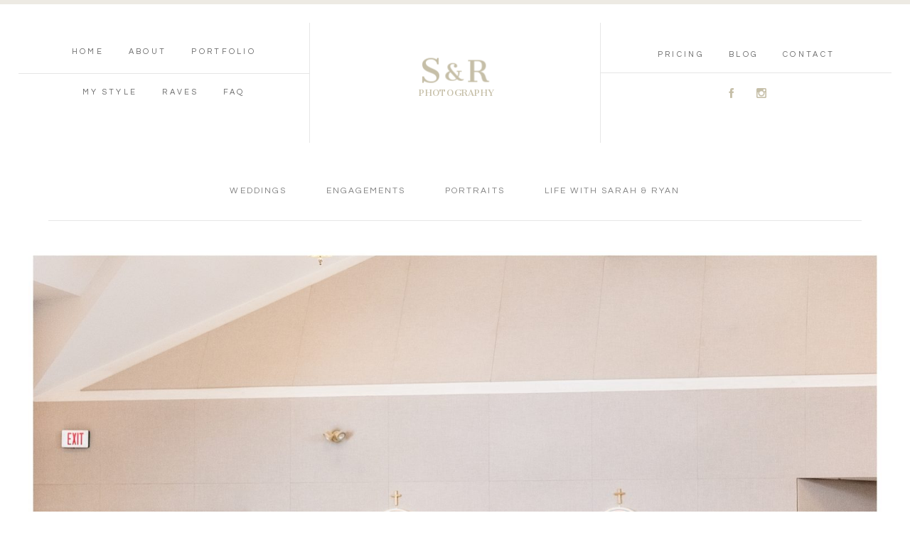

--- FILE ---
content_type: text/html; charset=utf8
request_url: https://sarahandryanphoto.com/megan-daves-elegant-winter-wedding/
body_size: 19254
content:
<!DOCTYPE html>
<html class="pp-rendered pp-protecting-images" lang="en-US"><!-- ProPhoto 7.7.21 -->
<head>
	<title>Megan &amp; Dave&#039;s Elegant Winter Wedding -</title>
	<meta charset="UTF-8" />
	<meta http-equiv="X-UA-Compatible" content="IE=edge" />
	<meta property="og:site_name" content="" />
	<meta property="og:type" content="article" />
	<meta property="og:title" content="Megan &#038; Dave&#8217;s Elegant Winter Wedding" />
	<meta property="og:url" content="https://sarahandryanphoto.com/megan-daves-elegant-winter-wedding/" />
	<meta property="og:description" content="Wedding &amp; Portrait Photographers" />
	<meta property="og:image" content="https://sarahandryanphoto.com/wp-content/uploads/2023/01/2023-01-31_0001.jpg" />
	<meta property="fb:admins" content="458807470976537" />
	<meta name="viewport" content="width=device-width,initial-scale=1" /><meta name='robots' content='index, follow, max-image-preview:large, max-snippet:-1, max-video-preview:-1' />

	<!-- This site is optimized with the Yoast SEO plugin v21.8.1 - https://yoast.com/wordpress/plugins/seo/ -->
	<link rel="canonical" href="https://sarahandryanphoto.com/megan-daves-elegant-winter-wedding/" />
	<meta property="og:locale" content="en_US" />
	<meta property="og:type" content="article" />
	<meta property="og:title" content="Megan &amp; Dave&#039;s Elegant Winter Wedding -" />
	<meta property="og:url" content="https://sarahandryanphoto.com/megan-daves-elegant-winter-wedding/" />
	<meta property="article:publisher" content="https://www.facebook.com/sarahewensleyphotography/" />
	<meta property="article:published_time" content="2023-02-02T15:44:20+00:00" />
	<meta property="article:modified_time" content="2023-02-02T15:44:22+00:00" />
	<meta property="og:image" content="https://sarahandryanphoto.com/wp-content/uploads/2023/01/2023-01-31_0001.jpg" />
	<meta property="og:image:width" content="1800" />
	<meta property="og:image:height" content="1208" />
	<meta property="og:image:type" content="image/jpeg" />
	<meta name="author" content="sewensley" />
	<meta name="twitter:card" content="summary_large_image" />
	<meta name="twitter:label1" content="Written by" />
	<meta name="twitter:data1" content="sewensley" />
	<meta name="twitter:label2" content="Est. reading time" />
	<meta name="twitter:data2" content="2 minutes" />
	<script type="application/ld+json" class="yoast-schema-graph">{"@context":"https://schema.org","@graph":[{"@type":"WebPage","@id":"https://sarahandryanphoto.com/megan-daves-elegant-winter-wedding/","url":"https://sarahandryanphoto.com/megan-daves-elegant-winter-wedding/","name":"Megan & Dave's Elegant Winter Wedding -","isPartOf":{"@id":"https://sarahandryanphoto.com/#website"},"primaryImageOfPage":{"@id":"https://sarahandryanphoto.com/megan-daves-elegant-winter-wedding/#primaryimage"},"image":{"@id":"https://sarahandryanphoto.com/megan-daves-elegant-winter-wedding/#primaryimage"},"thumbnailUrl":"https://sarahandryanphoto.com/wp-content/uploads/2023/01/2023-01-31_0001.jpg","datePublished":"2023-02-02T15:44:20+00:00","dateModified":"2023-02-02T15:44:22+00:00","author":{"@id":"https://sarahandryanphoto.com/#/schema/person/48b7e79b6d12a3df2882745aa1616cd1"},"breadcrumb":{"@id":"https://sarahandryanphoto.com/megan-daves-elegant-winter-wedding/#breadcrumb"},"inLanguage":"en-US","potentialAction":[{"@type":"ReadAction","target":["https://sarahandryanphoto.com/megan-daves-elegant-winter-wedding/"]}]},{"@type":"ImageObject","inLanguage":"en-US","@id":"https://sarahandryanphoto.com/megan-daves-elegant-winter-wedding/#primaryimage","url":"https://sarahandryanphoto.com/wp-content/uploads/2023/01/2023-01-31_0001.jpg","contentUrl":"https://sarahandryanphoto.com/wp-content/uploads/2023/01/2023-01-31_0001.jpg","width":1800,"height":1208},{"@type":"BreadcrumbList","@id":"https://sarahandryanphoto.com/megan-daves-elegant-winter-wedding/#breadcrumb","itemListElement":[{"@type":"ListItem","position":1,"name":"Home","item":"https://sarahandryanphoto.com/"},{"@type":"ListItem","position":2,"name":"Blog","item":"https://sarahandryanphoto.com/blog/"},{"@type":"ListItem","position":3,"name":"Megan &#038; Dave&#8217;s Elegant Winter Wedding"}]},{"@type":"WebSite","@id":"https://sarahandryanphoto.com/#website","url":"https://sarahandryanphoto.com/","name":"","description":"Wedding &amp; Portrait Photographers","potentialAction":[{"@type":"SearchAction","target":{"@type":"EntryPoint","urlTemplate":"https://sarahandryanphoto.com/?s={search_term_string}"},"query-input":"required name=search_term_string"}],"inLanguage":"en-US"},{"@type":"Person","@id":"https://sarahandryanphoto.com/#/schema/person/48b7e79b6d12a3df2882745aa1616cd1","name":"sewensley","image":{"@type":"ImageObject","inLanguage":"en-US","@id":"https://sarahandryanphoto.com/#/schema/person/image/","url":"https://secure.gravatar.com/avatar/628d019aa5a04b7462351ae40f2a5874?s=96&d=mm&r=g","contentUrl":"https://secure.gravatar.com/avatar/628d019aa5a04b7462351ae40f2a5874?s=96&d=mm&r=g","caption":"sewensley"}}]}</script>
	<!-- / Yoast SEO plugin. -->


<link rel='dns-prefetch' href='//assets.pinterest.com' />
<link rel='dns-prefetch' href='//cdnjs.cloudflare.com' />
		<!-- This site uses the Google Analytics by ExactMetrics plugin v8.11.0 - Using Analytics tracking - https://www.exactmetrics.com/ -->
							<script src="//www.googletagmanager.com/gtag/js?id=G-EZ4XDVCH5N"  data-cfasync="false" data-wpfc-render="false" type="text/javascript" async></script>
			<script data-cfasync="false" data-wpfc-render="false" type="text/javascript">
				var em_version = '8.11.0';
				var em_track_user = true;
				var em_no_track_reason = '';
								var ExactMetricsDefaultLocations = {"page_location":"https:\/\/sarahandryanphoto.com\/megan-daves-elegant-winter-wedding\/","page_referrer":"https:\/\/sarahandryanphoto.com\/tag\/ann-arbor-engagement-session"};
								if ( typeof ExactMetricsPrivacyGuardFilter === 'function' ) {
					var ExactMetricsLocations = (typeof ExactMetricsExcludeQuery === 'object') ? ExactMetricsPrivacyGuardFilter( ExactMetricsExcludeQuery ) : ExactMetricsPrivacyGuardFilter( ExactMetricsDefaultLocations );
				} else {
					var ExactMetricsLocations = (typeof ExactMetricsExcludeQuery === 'object') ? ExactMetricsExcludeQuery : ExactMetricsDefaultLocations;
				}

								var disableStrs = [
										'ga-disable-G-EZ4XDVCH5N',
									];

				/* Function to detect opted out users */
				function __gtagTrackerIsOptedOut() {
					for (var index = 0; index < disableStrs.length; index++) {
						if (document.cookie.indexOf(disableStrs[index] + '=true') > -1) {
							return true;
						}
					}

					return false;
				}

				/* Disable tracking if the opt-out cookie exists. */
				if (__gtagTrackerIsOptedOut()) {
					for (var index = 0; index < disableStrs.length; index++) {
						window[disableStrs[index]] = true;
					}
				}

				/* Opt-out function */
				function __gtagTrackerOptout() {
					for (var index = 0; index < disableStrs.length; index++) {
						document.cookie = disableStrs[index] + '=true; expires=Thu, 31 Dec 2099 23:59:59 UTC; path=/';
						window[disableStrs[index]] = true;
					}
				}

				if ('undefined' === typeof gaOptout) {
					function gaOptout() {
						__gtagTrackerOptout();
					}
				}
								window.dataLayer = window.dataLayer || [];

				window.ExactMetricsDualTracker = {
					helpers: {},
					trackers: {},
				};
				if (em_track_user) {
					function __gtagDataLayer() {
						dataLayer.push(arguments);
					}

					function __gtagTracker(type, name, parameters) {
						if (!parameters) {
							parameters = {};
						}

						if (parameters.send_to) {
							__gtagDataLayer.apply(null, arguments);
							return;
						}

						if (type === 'event') {
														parameters.send_to = exactmetrics_frontend.v4_id;
							var hookName = name;
							if (typeof parameters['event_category'] !== 'undefined') {
								hookName = parameters['event_category'] + ':' + name;
							}

							if (typeof ExactMetricsDualTracker.trackers[hookName] !== 'undefined') {
								ExactMetricsDualTracker.trackers[hookName](parameters);
							} else {
								__gtagDataLayer('event', name, parameters);
							}
							
						} else {
							__gtagDataLayer.apply(null, arguments);
						}
					}

					__gtagTracker('js', new Date());
					__gtagTracker('set', {
						'developer_id.dNDMyYj': true,
											});
					if ( ExactMetricsLocations.page_location ) {
						__gtagTracker('set', ExactMetricsLocations);
					}
										__gtagTracker('config', 'G-EZ4XDVCH5N', {"forceSSL":"true"} );
										window.gtag = __gtagTracker;										(function () {
						/* https://developers.google.com/analytics/devguides/collection/analyticsjs/ */
						/* ga and __gaTracker compatibility shim. */
						var noopfn = function () {
							return null;
						};
						var newtracker = function () {
							return new Tracker();
						};
						var Tracker = function () {
							return null;
						};
						var p = Tracker.prototype;
						p.get = noopfn;
						p.set = noopfn;
						p.send = function () {
							var args = Array.prototype.slice.call(arguments);
							args.unshift('send');
							__gaTracker.apply(null, args);
						};
						var __gaTracker = function () {
							var len = arguments.length;
							if (len === 0) {
								return;
							}
							var f = arguments[len - 1];
							if (typeof f !== 'object' || f === null || typeof f.hitCallback !== 'function') {
								if ('send' === arguments[0]) {
									var hitConverted, hitObject = false, action;
									if ('event' === arguments[1]) {
										if ('undefined' !== typeof arguments[3]) {
											hitObject = {
												'eventAction': arguments[3],
												'eventCategory': arguments[2],
												'eventLabel': arguments[4],
												'value': arguments[5] ? arguments[5] : 1,
											}
										}
									}
									if ('pageview' === arguments[1]) {
										if ('undefined' !== typeof arguments[2]) {
											hitObject = {
												'eventAction': 'page_view',
												'page_path': arguments[2],
											}
										}
									}
									if (typeof arguments[2] === 'object') {
										hitObject = arguments[2];
									}
									if (typeof arguments[5] === 'object') {
										Object.assign(hitObject, arguments[5]);
									}
									if ('undefined' !== typeof arguments[1].hitType) {
										hitObject = arguments[1];
										if ('pageview' === hitObject.hitType) {
											hitObject.eventAction = 'page_view';
										}
									}
									if (hitObject) {
										action = 'timing' === arguments[1].hitType ? 'timing_complete' : hitObject.eventAction;
										hitConverted = mapArgs(hitObject);
										__gtagTracker('event', action, hitConverted);
									}
								}
								return;
							}

							function mapArgs(args) {
								var arg, hit = {};
								var gaMap = {
									'eventCategory': 'event_category',
									'eventAction': 'event_action',
									'eventLabel': 'event_label',
									'eventValue': 'event_value',
									'nonInteraction': 'non_interaction',
									'timingCategory': 'event_category',
									'timingVar': 'name',
									'timingValue': 'value',
									'timingLabel': 'event_label',
									'page': 'page_path',
									'location': 'page_location',
									'title': 'page_title',
									'referrer' : 'page_referrer',
								};
								for (arg in args) {
																		if (!(!args.hasOwnProperty(arg) || !gaMap.hasOwnProperty(arg))) {
										hit[gaMap[arg]] = args[arg];
									} else {
										hit[arg] = args[arg];
									}
								}
								return hit;
							}

							try {
								f.hitCallback();
							} catch (ex) {
							}
						};
						__gaTracker.create = newtracker;
						__gaTracker.getByName = newtracker;
						__gaTracker.getAll = function () {
							return [];
						};
						__gaTracker.remove = noopfn;
						__gaTracker.loaded = true;
						window['__gaTracker'] = __gaTracker;
					})();
									} else {
										console.log("");
					(function () {
						function __gtagTracker() {
							return null;
						}

						window['__gtagTracker'] = __gtagTracker;
						window['gtag'] = __gtagTracker;
					})();
									}
			</script>
							<!-- / Google Analytics by ExactMetrics -->
		<script type="text/javascript">
window._wpemojiSettings = {"baseUrl":"https:\/\/s.w.org\/images\/core\/emoji\/14.0.0\/72x72\/","ext":".png","svgUrl":"https:\/\/s.w.org\/images\/core\/emoji\/14.0.0\/svg\/","svgExt":".svg","source":{"concatemoji":"https:\/\/sarahandryanphoto.com\/wp-includes\/js\/wp-emoji-release.min.js?ver=6.2.3"}};
/*! This file is auto-generated */
!function(e,a,t){var n,r,o,i=a.createElement("canvas"),p=i.getContext&&i.getContext("2d");function s(e,t){p.clearRect(0,0,i.width,i.height),p.fillText(e,0,0);e=i.toDataURL();return p.clearRect(0,0,i.width,i.height),p.fillText(t,0,0),e===i.toDataURL()}function c(e){var t=a.createElement("script");t.src=e,t.defer=t.type="text/javascript",a.getElementsByTagName("head")[0].appendChild(t)}for(o=Array("flag","emoji"),t.supports={everything:!0,everythingExceptFlag:!0},r=0;r<o.length;r++)t.supports[o[r]]=function(e){if(p&&p.fillText)switch(p.textBaseline="top",p.font="600 32px Arial",e){case"flag":return s("\ud83c\udff3\ufe0f\u200d\u26a7\ufe0f","\ud83c\udff3\ufe0f\u200b\u26a7\ufe0f")?!1:!s("\ud83c\uddfa\ud83c\uddf3","\ud83c\uddfa\u200b\ud83c\uddf3")&&!s("\ud83c\udff4\udb40\udc67\udb40\udc62\udb40\udc65\udb40\udc6e\udb40\udc67\udb40\udc7f","\ud83c\udff4\u200b\udb40\udc67\u200b\udb40\udc62\u200b\udb40\udc65\u200b\udb40\udc6e\u200b\udb40\udc67\u200b\udb40\udc7f");case"emoji":return!s("\ud83e\udef1\ud83c\udffb\u200d\ud83e\udef2\ud83c\udfff","\ud83e\udef1\ud83c\udffb\u200b\ud83e\udef2\ud83c\udfff")}return!1}(o[r]),t.supports.everything=t.supports.everything&&t.supports[o[r]],"flag"!==o[r]&&(t.supports.everythingExceptFlag=t.supports.everythingExceptFlag&&t.supports[o[r]]);t.supports.everythingExceptFlag=t.supports.everythingExceptFlag&&!t.supports.flag,t.DOMReady=!1,t.readyCallback=function(){t.DOMReady=!0},t.supports.everything||(n=function(){t.readyCallback()},a.addEventListener?(a.addEventListener("DOMContentLoaded",n,!1),e.addEventListener("load",n,!1)):(e.attachEvent("onload",n),a.attachEvent("onreadystatechange",function(){"complete"===a.readyState&&t.readyCallback()})),(e=t.source||{}).concatemoji?c(e.concatemoji):e.wpemoji&&e.twemoji&&(c(e.twemoji),c(e.wpemoji)))}(window,document,window._wpemojiSettings);
</script>
<style type="text/css">
img.wp-smiley,
img.emoji {
	display: inline !important;
	border: none !important;
	box-shadow: none !important;
	height: 1em !important;
	width: 1em !important;
	margin: 0 0.07em !important;
	vertical-align: -0.1em !important;
	background: none !important;
	padding: 0 !important;
}
</style>
	<link rel='stylesheet' id='pp-front-css-css' href='https://sarahandryanphoto.com/wp-content/themes/prophoto7/css/front.css?ver=7.7.21' type='text/css' media='all' />
<link rel='stylesheet' id='wp-block-library-css' href='https://sarahandryanphoto.com/wp-includes/css/dist/block-library/style.min.css?ver=6.2.3' type='text/css' media='all' />
<link rel='stylesheet' id='classic-theme-styles-css' href='https://sarahandryanphoto.com/wp-includes/css/classic-themes.min.css?ver=6.2.3' type='text/css' media='all' />
<style id='global-styles-inline-css' type='text/css'>
body{--wp--preset--color--black: #000000;--wp--preset--color--cyan-bluish-gray: #abb8c3;--wp--preset--color--white: #ffffff;--wp--preset--color--pale-pink: #f78da7;--wp--preset--color--vivid-red: #cf2e2e;--wp--preset--color--luminous-vivid-orange: #ff6900;--wp--preset--color--luminous-vivid-amber: #fcb900;--wp--preset--color--light-green-cyan: #7bdcb5;--wp--preset--color--vivid-green-cyan: #00d084;--wp--preset--color--pale-cyan-blue: #8ed1fc;--wp--preset--color--vivid-cyan-blue: #0693e3;--wp--preset--color--vivid-purple: #9b51e0;--wp--preset--gradient--vivid-cyan-blue-to-vivid-purple: linear-gradient(135deg,rgba(6,147,227,1) 0%,rgb(155,81,224) 100%);--wp--preset--gradient--light-green-cyan-to-vivid-green-cyan: linear-gradient(135deg,rgb(122,220,180) 0%,rgb(0,208,130) 100%);--wp--preset--gradient--luminous-vivid-amber-to-luminous-vivid-orange: linear-gradient(135deg,rgba(252,185,0,1) 0%,rgba(255,105,0,1) 100%);--wp--preset--gradient--luminous-vivid-orange-to-vivid-red: linear-gradient(135deg,rgba(255,105,0,1) 0%,rgb(207,46,46) 100%);--wp--preset--gradient--very-light-gray-to-cyan-bluish-gray: linear-gradient(135deg,rgb(238,238,238) 0%,rgb(169,184,195) 100%);--wp--preset--gradient--cool-to-warm-spectrum: linear-gradient(135deg,rgb(74,234,220) 0%,rgb(151,120,209) 20%,rgb(207,42,186) 40%,rgb(238,44,130) 60%,rgb(251,105,98) 80%,rgb(254,248,76) 100%);--wp--preset--gradient--blush-light-purple: linear-gradient(135deg,rgb(255,206,236) 0%,rgb(152,150,240) 100%);--wp--preset--gradient--blush-bordeaux: linear-gradient(135deg,rgb(254,205,165) 0%,rgb(254,45,45) 50%,rgb(107,0,62) 100%);--wp--preset--gradient--luminous-dusk: linear-gradient(135deg,rgb(255,203,112) 0%,rgb(199,81,192) 50%,rgb(65,88,208) 100%);--wp--preset--gradient--pale-ocean: linear-gradient(135deg,rgb(255,245,203) 0%,rgb(182,227,212) 50%,rgb(51,167,181) 100%);--wp--preset--gradient--electric-grass: linear-gradient(135deg,rgb(202,248,128) 0%,rgb(113,206,126) 100%);--wp--preset--gradient--midnight: linear-gradient(135deg,rgb(2,3,129) 0%,rgb(40,116,252) 100%);--wp--preset--duotone--dark-grayscale: url('#wp-duotone-dark-grayscale');--wp--preset--duotone--grayscale: url('#wp-duotone-grayscale');--wp--preset--duotone--purple-yellow: url('#wp-duotone-purple-yellow');--wp--preset--duotone--blue-red: url('#wp-duotone-blue-red');--wp--preset--duotone--midnight: url('#wp-duotone-midnight');--wp--preset--duotone--magenta-yellow: url('#wp-duotone-magenta-yellow');--wp--preset--duotone--purple-green: url('#wp-duotone-purple-green');--wp--preset--duotone--blue-orange: url('#wp-duotone-blue-orange');--wp--preset--font-size--small: 13px;--wp--preset--font-size--medium: 20px;--wp--preset--font-size--large: 36px;--wp--preset--font-size--x-large: 42px;--wp--preset--spacing--20: 0.44rem;--wp--preset--spacing--30: 0.67rem;--wp--preset--spacing--40: 1rem;--wp--preset--spacing--50: 1.5rem;--wp--preset--spacing--60: 2.25rem;--wp--preset--spacing--70: 3.38rem;--wp--preset--spacing--80: 5.06rem;--wp--preset--shadow--natural: 6px 6px 9px rgba(0, 0, 0, 0.2);--wp--preset--shadow--deep: 12px 12px 50px rgba(0, 0, 0, 0.4);--wp--preset--shadow--sharp: 6px 6px 0px rgba(0, 0, 0, 0.2);--wp--preset--shadow--outlined: 6px 6px 0px -3px rgba(255, 255, 255, 1), 6px 6px rgba(0, 0, 0, 1);--wp--preset--shadow--crisp: 6px 6px 0px rgba(0, 0, 0, 1);}:where(.is-layout-flex){gap: 0.5em;}body .is-layout-flow > .alignleft{float: left;margin-inline-start: 0;margin-inline-end: 2em;}body .is-layout-flow > .alignright{float: right;margin-inline-start: 2em;margin-inline-end: 0;}body .is-layout-flow > .aligncenter{margin-left: auto !important;margin-right: auto !important;}body .is-layout-constrained > .alignleft{float: left;margin-inline-start: 0;margin-inline-end: 2em;}body .is-layout-constrained > .alignright{float: right;margin-inline-start: 2em;margin-inline-end: 0;}body .is-layout-constrained > .aligncenter{margin-left: auto !important;margin-right: auto !important;}body .is-layout-constrained > :where(:not(.alignleft):not(.alignright):not(.alignfull)){max-width: var(--wp--style--global--content-size);margin-left: auto !important;margin-right: auto !important;}body .is-layout-constrained > .alignwide{max-width: var(--wp--style--global--wide-size);}body .is-layout-flex{display: flex;}body .is-layout-flex{flex-wrap: wrap;align-items: center;}body .is-layout-flex > *{margin: 0;}:where(.wp-block-columns.is-layout-flex){gap: 2em;}.has-black-color{color: var(--wp--preset--color--black) !important;}.has-cyan-bluish-gray-color{color: var(--wp--preset--color--cyan-bluish-gray) !important;}.has-white-color{color: var(--wp--preset--color--white) !important;}.has-pale-pink-color{color: var(--wp--preset--color--pale-pink) !important;}.has-vivid-red-color{color: var(--wp--preset--color--vivid-red) !important;}.has-luminous-vivid-orange-color{color: var(--wp--preset--color--luminous-vivid-orange) !important;}.has-luminous-vivid-amber-color{color: var(--wp--preset--color--luminous-vivid-amber) !important;}.has-light-green-cyan-color{color: var(--wp--preset--color--light-green-cyan) !important;}.has-vivid-green-cyan-color{color: var(--wp--preset--color--vivid-green-cyan) !important;}.has-pale-cyan-blue-color{color: var(--wp--preset--color--pale-cyan-blue) !important;}.has-vivid-cyan-blue-color{color: var(--wp--preset--color--vivid-cyan-blue) !important;}.has-vivid-purple-color{color: var(--wp--preset--color--vivid-purple) !important;}.has-black-background-color{background-color: var(--wp--preset--color--black) !important;}.has-cyan-bluish-gray-background-color{background-color: var(--wp--preset--color--cyan-bluish-gray) !important;}.has-white-background-color{background-color: var(--wp--preset--color--white) !important;}.has-pale-pink-background-color{background-color: var(--wp--preset--color--pale-pink) !important;}.has-vivid-red-background-color{background-color: var(--wp--preset--color--vivid-red) !important;}.has-luminous-vivid-orange-background-color{background-color: var(--wp--preset--color--luminous-vivid-orange) !important;}.has-luminous-vivid-amber-background-color{background-color: var(--wp--preset--color--luminous-vivid-amber) !important;}.has-light-green-cyan-background-color{background-color: var(--wp--preset--color--light-green-cyan) !important;}.has-vivid-green-cyan-background-color{background-color: var(--wp--preset--color--vivid-green-cyan) !important;}.has-pale-cyan-blue-background-color{background-color: var(--wp--preset--color--pale-cyan-blue) !important;}.has-vivid-cyan-blue-background-color{background-color: var(--wp--preset--color--vivid-cyan-blue) !important;}.has-vivid-purple-background-color{background-color: var(--wp--preset--color--vivid-purple) !important;}.has-black-border-color{border-color: var(--wp--preset--color--black) !important;}.has-cyan-bluish-gray-border-color{border-color: var(--wp--preset--color--cyan-bluish-gray) !important;}.has-white-border-color{border-color: var(--wp--preset--color--white) !important;}.has-pale-pink-border-color{border-color: var(--wp--preset--color--pale-pink) !important;}.has-vivid-red-border-color{border-color: var(--wp--preset--color--vivid-red) !important;}.has-luminous-vivid-orange-border-color{border-color: var(--wp--preset--color--luminous-vivid-orange) !important;}.has-luminous-vivid-amber-border-color{border-color: var(--wp--preset--color--luminous-vivid-amber) !important;}.has-light-green-cyan-border-color{border-color: var(--wp--preset--color--light-green-cyan) !important;}.has-vivid-green-cyan-border-color{border-color: var(--wp--preset--color--vivid-green-cyan) !important;}.has-pale-cyan-blue-border-color{border-color: var(--wp--preset--color--pale-cyan-blue) !important;}.has-vivid-cyan-blue-border-color{border-color: var(--wp--preset--color--vivid-cyan-blue) !important;}.has-vivid-purple-border-color{border-color: var(--wp--preset--color--vivid-purple) !important;}.has-vivid-cyan-blue-to-vivid-purple-gradient-background{background: var(--wp--preset--gradient--vivid-cyan-blue-to-vivid-purple) !important;}.has-light-green-cyan-to-vivid-green-cyan-gradient-background{background: var(--wp--preset--gradient--light-green-cyan-to-vivid-green-cyan) !important;}.has-luminous-vivid-amber-to-luminous-vivid-orange-gradient-background{background: var(--wp--preset--gradient--luminous-vivid-amber-to-luminous-vivid-orange) !important;}.has-luminous-vivid-orange-to-vivid-red-gradient-background{background: var(--wp--preset--gradient--luminous-vivid-orange-to-vivid-red) !important;}.has-very-light-gray-to-cyan-bluish-gray-gradient-background{background: var(--wp--preset--gradient--very-light-gray-to-cyan-bluish-gray) !important;}.has-cool-to-warm-spectrum-gradient-background{background: var(--wp--preset--gradient--cool-to-warm-spectrum) !important;}.has-blush-light-purple-gradient-background{background: var(--wp--preset--gradient--blush-light-purple) !important;}.has-blush-bordeaux-gradient-background{background: var(--wp--preset--gradient--blush-bordeaux) !important;}.has-luminous-dusk-gradient-background{background: var(--wp--preset--gradient--luminous-dusk) !important;}.has-pale-ocean-gradient-background{background: var(--wp--preset--gradient--pale-ocean) !important;}.has-electric-grass-gradient-background{background: var(--wp--preset--gradient--electric-grass) !important;}.has-midnight-gradient-background{background: var(--wp--preset--gradient--midnight) !important;}.has-small-font-size{font-size: var(--wp--preset--font-size--small) !important;}.has-medium-font-size{font-size: var(--wp--preset--font-size--medium) !important;}.has-large-font-size{font-size: var(--wp--preset--font-size--large) !important;}.has-x-large-font-size{font-size: var(--wp--preset--font-size--x-large) !important;}
.wp-block-navigation a:where(:not(.wp-element-button)){color: inherit;}
:where(.wp-block-columns.is-layout-flex){gap: 2em;}
.wp-block-pullquote{font-size: 1.5em;line-height: 1.6;}
</style>
<script type='text/javascript' src='https://sarahandryanphoto.com/wp-content/plugins/google-analytics-dashboard-for-wp/assets/js/frontend-gtag.min.js?ver=8.11.0' id='exactmetrics-frontend-script-js'></script>
<script data-cfasync="false" data-wpfc-render="false" type="text/javascript" id='exactmetrics-frontend-script-js-extra'>/* <![CDATA[ */
var exactmetrics_frontend = {"js_events_tracking":"true","download_extensions":"zip,mp3,mpeg,pdf,docx,pptx,xlsx,rar","inbound_paths":"[{\"path\":\"\\\/go\\\/\",\"label\":\"affiliate\"},{\"path\":\"\\\/recommend\\\/\",\"label\":\"affiliate\"}]","home_url":"https:\/\/sarahandryanphoto.com","hash_tracking":"false","v4_id":"G-EZ4XDVCH5N"};/* ]]> */
</script>
<script type='text/javascript' src='https://sarahandryanphoto.com/wp-includes/js/jquery/jquery.min.js?ver=3.6.4' id='jquery-core-js'></script>
<script type='text/javascript' src='https://sarahandryanphoto.com/wp-includes/js/jquery/jquery-migrate.min.js?ver=3.4.0' id='jquery-migrate-js'></script>
<script type='text/javascript' src='https://cdnjs.cloudflare.com/ajax/libs/picturefill/3.0.1/picturefill.min.js?ver=3.0.1' id='picturefill-js'></script>
<link rel="https://api.w.org/" href="https://sarahandryanphoto.com/wp-json/" /><link rel="alternate" type="application/json" href="https://sarahandryanphoto.com/wp-json/wp/v2/posts/5869" /><link rel="EditURI" type="application/rsd+xml" title="RSD" href="https://sarahandryanphoto.com/xmlrpc.php?rsd" />
<link rel="wlwmanifest" type="application/wlwmanifest+xml" href="https://sarahandryanphoto.com/wp-includes/wlwmanifest.xml" />
<meta name="generator" content="WordPress 6.2.3" />
<link rel='shortlink' href='https://sarahandryanphoto.com/?p=5869' />
<link rel="alternate" type="application/json+oembed" href="https://sarahandryanphoto.com/wp-json/oembed/1.0/embed?url=https%3A%2F%2Fsarahandryanphoto.com%2Fmegan-daves-elegant-winter-wedding%2F" />
<link rel="alternate" type="text/xml+oembed" href="https://sarahandryanphoto.com/wp-json/oembed/1.0/embed?url=https%3A%2F%2Fsarahandryanphoto.com%2Fmegan-daves-elegant-winter-wedding%2F&#038;format=xml" />

	<link href="https://use.fontawesome.com/releases/v5.0.2/css/all.css" rel="stylesheet">
<script type="text/javascript">
window.PROPHOTO || (window.PROPHOTO = {});
window.PROPHOTO.imgProtection = {"level":"right_click"};
</script><script type="text/javascript">
window.PROPHOTO || (window.PROPHOTO = {});
window.PROPHOTO.designId = "ee800b2b-385b-420d-bf3b-c35aae88b718";
window.PROPHOTO.layoutId = "ea6bd7f4-5789-4200-b6c4-fe006e0457bb";
</script><style id="kirki-inline-styles"></style><link rel="stylesheet" href="https://sarahandryanphoto.com/wp-content/uploads/pp/static/design-ee800b2b-385b-420d-bf3b-c35aae88b718-1756434125.css" /><link rel="stylesheet" href="https://sarahandryanphoto.com/wp-content/uploads/pp/static/layout-ea6bd7f4-5789-4200-b6c4-fe006e0457bb-1756434125.css" /><link href="https://fonts.googleapis.com/css?family=Cantata+One|Cardo|Cantata+One|Cantata+One|Questrial|Cardo|Cantata+One|Questrial|Questrial|Questrial" rel="stylesheet">
	<link rel="alternate" href="https://sarahandryanphoto.com/feed/" type="application/rss+xml" title=" Posts RSS feed"/>
	<link rel="pingback" href="https://sarahandryanphoto.com/xmlrpc.php"/>
    
    </head>

<body id="body" class="post-template-default single single-post postid-5869 single-format-standard wp-embed-responsive thread-comments article-megan-daves-elegant-winter-wedding has-lazy-images css-1ba7ta6">
    <svg xmlns="http://www.w3.org/2000/svg" viewBox="0 0 0 0" width="0" height="0" focusable="false" role="none" style="visibility: hidden; position: absolute; left: -9999px; overflow: hidden;" ><defs><filter id="wp-duotone-dark-grayscale"><feColorMatrix color-interpolation-filters="sRGB" type="matrix" values=" .299 .587 .114 0 0 .299 .587 .114 0 0 .299 .587 .114 0 0 .299 .587 .114 0 0 " /><feComponentTransfer color-interpolation-filters="sRGB" ><feFuncR type="table" tableValues="0 0.49803921568627" /><feFuncG type="table" tableValues="0 0.49803921568627" /><feFuncB type="table" tableValues="0 0.49803921568627" /><feFuncA type="table" tableValues="1 1" /></feComponentTransfer><feComposite in2="SourceGraphic" operator="in" /></filter></defs></svg><svg xmlns="http://www.w3.org/2000/svg" viewBox="0 0 0 0" width="0" height="0" focusable="false" role="none" style="visibility: hidden; position: absolute; left: -9999px; overflow: hidden;" ><defs><filter id="wp-duotone-grayscale"><feColorMatrix color-interpolation-filters="sRGB" type="matrix" values=" .299 .587 .114 0 0 .299 .587 .114 0 0 .299 .587 .114 0 0 .299 .587 .114 0 0 " /><feComponentTransfer color-interpolation-filters="sRGB" ><feFuncR type="table" tableValues="0 1" /><feFuncG type="table" tableValues="0 1" /><feFuncB type="table" tableValues="0 1" /><feFuncA type="table" tableValues="1 1" /></feComponentTransfer><feComposite in2="SourceGraphic" operator="in" /></filter></defs></svg><svg xmlns="http://www.w3.org/2000/svg" viewBox="0 0 0 0" width="0" height="0" focusable="false" role="none" style="visibility: hidden; position: absolute; left: -9999px; overflow: hidden;" ><defs><filter id="wp-duotone-purple-yellow"><feColorMatrix color-interpolation-filters="sRGB" type="matrix" values=" .299 .587 .114 0 0 .299 .587 .114 0 0 .299 .587 .114 0 0 .299 .587 .114 0 0 " /><feComponentTransfer color-interpolation-filters="sRGB" ><feFuncR type="table" tableValues="0.54901960784314 0.98823529411765" /><feFuncG type="table" tableValues="0 1" /><feFuncB type="table" tableValues="0.71764705882353 0.25490196078431" /><feFuncA type="table" tableValues="1 1" /></feComponentTransfer><feComposite in2="SourceGraphic" operator="in" /></filter></defs></svg><svg xmlns="http://www.w3.org/2000/svg" viewBox="0 0 0 0" width="0" height="0" focusable="false" role="none" style="visibility: hidden; position: absolute; left: -9999px; overflow: hidden;" ><defs><filter id="wp-duotone-blue-red"><feColorMatrix color-interpolation-filters="sRGB" type="matrix" values=" .299 .587 .114 0 0 .299 .587 .114 0 0 .299 .587 .114 0 0 .299 .587 .114 0 0 " /><feComponentTransfer color-interpolation-filters="sRGB" ><feFuncR type="table" tableValues="0 1" /><feFuncG type="table" tableValues="0 0.27843137254902" /><feFuncB type="table" tableValues="0.5921568627451 0.27843137254902" /><feFuncA type="table" tableValues="1 1" /></feComponentTransfer><feComposite in2="SourceGraphic" operator="in" /></filter></defs></svg><svg xmlns="http://www.w3.org/2000/svg" viewBox="0 0 0 0" width="0" height="0" focusable="false" role="none" style="visibility: hidden; position: absolute; left: -9999px; overflow: hidden;" ><defs><filter id="wp-duotone-midnight"><feColorMatrix color-interpolation-filters="sRGB" type="matrix" values=" .299 .587 .114 0 0 .299 .587 .114 0 0 .299 .587 .114 0 0 .299 .587 .114 0 0 " /><feComponentTransfer color-interpolation-filters="sRGB" ><feFuncR type="table" tableValues="0 0" /><feFuncG type="table" tableValues="0 0.64705882352941" /><feFuncB type="table" tableValues="0 1" /><feFuncA type="table" tableValues="1 1" /></feComponentTransfer><feComposite in2="SourceGraphic" operator="in" /></filter></defs></svg><svg xmlns="http://www.w3.org/2000/svg" viewBox="0 0 0 0" width="0" height="0" focusable="false" role="none" style="visibility: hidden; position: absolute; left: -9999px; overflow: hidden;" ><defs><filter id="wp-duotone-magenta-yellow"><feColorMatrix color-interpolation-filters="sRGB" type="matrix" values=" .299 .587 .114 0 0 .299 .587 .114 0 0 .299 .587 .114 0 0 .299 .587 .114 0 0 " /><feComponentTransfer color-interpolation-filters="sRGB" ><feFuncR type="table" tableValues="0.78039215686275 1" /><feFuncG type="table" tableValues="0 0.94901960784314" /><feFuncB type="table" tableValues="0.35294117647059 0.47058823529412" /><feFuncA type="table" tableValues="1 1" /></feComponentTransfer><feComposite in2="SourceGraphic" operator="in" /></filter></defs></svg><svg xmlns="http://www.w3.org/2000/svg" viewBox="0 0 0 0" width="0" height="0" focusable="false" role="none" style="visibility: hidden; position: absolute; left: -9999px; overflow: hidden;" ><defs><filter id="wp-duotone-purple-green"><feColorMatrix color-interpolation-filters="sRGB" type="matrix" values=" .299 .587 .114 0 0 .299 .587 .114 0 0 .299 .587 .114 0 0 .299 .587 .114 0 0 " /><feComponentTransfer color-interpolation-filters="sRGB" ><feFuncR type="table" tableValues="0.65098039215686 0.40392156862745" /><feFuncG type="table" tableValues="0 1" /><feFuncB type="table" tableValues="0.44705882352941 0.4" /><feFuncA type="table" tableValues="1 1" /></feComponentTransfer><feComposite in2="SourceGraphic" operator="in" /></filter></defs></svg><svg xmlns="http://www.w3.org/2000/svg" viewBox="0 0 0 0" width="0" height="0" focusable="false" role="none" style="visibility: hidden; position: absolute; left: -9999px; overflow: hidden;" ><defs><filter id="wp-duotone-blue-orange"><feColorMatrix color-interpolation-filters="sRGB" type="matrix" values=" .299 .587 .114 0 0 .299 .587 .114 0 0 .299 .587 .114 0 0 .299 .587 .114 0 0 " /><feComponentTransfer color-interpolation-filters="sRGB" ><feFuncR type="table" tableValues="0.098039215686275 1" /><feFuncG type="table" tableValues="0 0.66274509803922" /><feFuncB type="table" tableValues="0.84705882352941 0.41960784313725" /><feFuncA type="table" tableValues="1 1" /></feComponentTransfer><feComposite in2="SourceGraphic" operator="in" /></filter></defs></svg>
    
        <div id="fb-root"></div>
        <script>
        (function(d, s, id) {
            var js, fjs = d.getElementsByTagName(s)[0];
            if (d.getElementById(id)) return;
            js = d.createElement(s); js.id = id;
            js.src = "//connect.facebook.net/en_US/sdk.js#xfbml=1&version=v2.4";
            fjs.parentNode.insertBefore(js, fjs);
        }(document, 'script', 'facebook-jssdk'));
    </script>
    
    <script type="text/javascript">
        (function(d, platform) {
            var isIOS = [
                'iPad Simulator',
                'iPhone Simulator',
                'iPod Simulator',
                'iPad',
                'iPhone',
                'iPod'
            ].includes(platform)
            // iPad on iOS 13 detection
            || (platform === "MacIntel" && "ontouchend" in d);

            if (isIOS) {
                d.body.classList.add('is-iOS');
            }
            d.body.classList.remove('no-js').add('js');
        }(document, window.navigator.platform));
    </script>

        <script>window.twttr = (function(d, s, id) {
        var js, fjs = d.getElementsByTagName(s)[0],
            t = window.twttr || {};
        if (d.getElementById(id)) return t;
        js = d.createElement(s);
        js.id = id;
        js.src = "https://platform.twitter.com/widgets.js";
        fjs.parentNode.insertBefore(js, fjs);
        t._e = [];
        t.ready = function(f) {
            t._e.push(f);
        };
        return t;
        }(document, "script", "twitter-wjs"));
    </script>
    
        <div class="pp-slideover pp-slideover--right"><div class="css-1n484ta own-css pp-block _62866381-68bb-45b3-b72e-0d30da09edab" data-index="0">
<div class="row no-gutters css-lqkxvp pp-row _e9036fbf-33e5-4ba9-9c17-21d6c5f9a7e1 _62866381-68bb-45b3-b72e-0d30da09edab__row">
<div class="pp-column _3980c661-42cd-4420-a7b9-459297ac2c6d _62866381-68bb-45b3-b72e-0d30da09edab__column _e9036fbf-33e5-4ba9-9c17-21d6c5f9a7e1__column col-xs-12 col-sm-12 col-md-12 col-lg-12">
<div class="css-1idj3bk pp-column__inner _3980c661-42cd-4420-a7b9-459297ac2c6d__inner _62866381-68bb-45b3-b72e-0d30da09edab__column__inner _e9036fbf-33e5-4ba9-9c17-21d6c5f9a7e1__column__inner">
<div data-id="d73aa1fd-3883-4d68-a258-6fbb6603c8ac" data-vertical-offset="" class="pp-module _d73aa1fd-3883-4d68-a258-6fbb6603c8ac _62866381-68bb-45b3-b72e-0d30da09edab__module _e9036fbf-33e5-4ba9-9c17-21d6c5f9a7e1__module _3980c661-42cd-4420-a7b9-459297ac2c6d__module css-nrsf1c pp-module--text pp-module--is-dynamic"><div class="pp-text-module-body"><div><p>MENU</p></div></div></div>
<div data-id="ace083b4-13a8-4c2f-8e1f-7ff61508c97f" data-vertical-offset="" class="pp-module _ace083b4-13a8-4c2f-8e1f-7ff61508c97f _62866381-68bb-45b3-b72e-0d30da09edab__module _e9036fbf-33e5-4ba9-9c17-21d6c5f9a7e1__module _3980c661-42cd-4420-a7b9-459297ac2c6d__module css-g4xq9m pp-module--menu"><nav class="pp-menu pp-menu--vertical _ace083b4-13a8-4c2f-8e1f-7ff61508c97f css-16tafxh"><ul class="pp-menu-items">
<li class="_0ac29c6b-79ef-4333-a0bd-dccb6970e81f pp-menu-item--page pp-menu-item"><a href="https://sarahandryanphoto.com/" target="_self">Home</a></li>
<li class="_ff360640-f8b1-48fa-afce-70d5fb43d1af pp-menu-item--page pp-menu-item"><a href="https://sarahandryanphoto.com/about/" target="_self">About</a></li>
<li class="_c6d87290-cad3-45d2-8216-ed1d2b2b8f67 pp-menu-item--page pp-menu-item"><a href="https://sarahandryanphoto.com/portfolio/" target="_self">Portfolio</a></li>
</ul></nav></div>
<div data-id="03745a3d-7968-40ef-9067-c57fbea59744" data-vertical-offset="" class="pp-module _03745a3d-7968-40ef-9067-c57fbea59744 _62866381-68bb-45b3-b72e-0d30da09edab__module _e9036fbf-33e5-4ba9-9c17-21d6c5f9a7e1__module _3980c661-42cd-4420-a7b9-459297ac2c6d__module css-g4xq9m pp-module--menu"><nav class="pp-menu pp-menu--vertical _03745a3d-7968-40ef-9067-c57fbea59744 css-16tafxh"><ul class="pp-menu-items">
<li class="_8e936c71-707e-4639-b661-0d0bcfb315d1 pp-menu-item--page pp-menu-item"><a href="https://sarahandryanphoto.com/my-style/" target="_self">My Style</a></li>
<li class="_b772e941-d224-458d-b7d4-7572990c3cae pp-menu-item--page pp-menu-item"><a href="https://sarahandryanphoto.com/raves/" target="_self">Raves</a></li>
<li class="_b2e4a8eb-db93-4268-bf3d-038f34d6c836 pp-menu-item--page pp-menu-item"><a href="https://sarahandryanphoto.com/faq/" target="_self">FAQ</a></li>
</ul></nav></div>
<div data-id="73ad5ecc-f7ce-4ac0-981c-7b7b3c28a406" data-vertical-offset="" class="pp-module _73ad5ecc-f7ce-4ac0-981c-7b7b3c28a406 _62866381-68bb-45b3-b72e-0d30da09edab__module _e9036fbf-33e5-4ba9-9c17-21d6c5f9a7e1__module _3980c661-42cd-4420-a7b9-459297ac2c6d__module css-ek1mlt pp-module--menu"><nav class="pp-menu pp-menu--vertical _73ad5ecc-f7ce-4ac0-981c-7b7b3c28a406 css-16tafxh"><ul class="pp-menu-items">
<li class="_79e4f91f-f3a6-4559-8244-cb05ee3ef13d pp-menu-item--page pp-menu-item"><a href="https://sarahandryanphoto.com/pricing-brochure/" target="_self">Pricing</a></li>
<li class="_4ea3b2e3-cac9-48c7-97d0-4781897823e7 pp-menu-item--page pp-menu-item"><a href="https://sarahandryanphoto.com/blog/" target="_self">Blog</a></li>
<li class="_a1e1bcc4-3aed-49b9-9872-15bfb9831d0b pp-menu-item--page pp-menu-item"><a href="https://sarahandryanphoto.com/contact/" target="_self">Contact</a></li>
</ul></nav></div>
<div data-id="da0aa61b-0c5a-49ba-8b32-d6d4e00e29d6" data-vertical-offset="" class="pp-module _da0aa61b-0c5a-49ba-8b32-d6d4e00e29d6 _62866381-68bb-45b3-b72e-0d30da09edab__module _e9036fbf-33e5-4ba9-9c17-21d6c5f9a7e1__module _3980c661-42cd-4420-a7b9-459297ac2c6d__module css-c89ksi pp-module--graphic"><section class="css-1k0ecpe pp-graphics"><div class="pp-graphic" style="max-width:20px;width:47.15%"><div><span data-tile-id="b64a26e4-680f-43a0-8cc2-788adc20945d" class="css-2s9dct pp-tile own-css _b64a26e4-680f-43a0-8cc2-788adc20945d"><span class="_ed98b039-898b-4e28-bc05-fc0de0001c8f pp-tile__layer pp-tile__layer--text css-10esxka"><span class="pp-tile__layer__inner">A</span></span></span></div></div>
<div class="pp-graphic" style="max-width:20px;width:47.15%"><div><span data-tile-id="728aaaa3-eb38-41e3-9e0c-96393289a43f" class="css-2s9dct pp-tile own-css _728aaaa3-eb38-41e3-9e0c-96393289a43f"><span class="_77b0d735-4d6b-4b01-a584-f42840289ed5 pp-tile__layer pp-tile__layer--text css-10esxka"><span class="pp-tile__layer__inner">C</span></span></span></div></div></section></div>
</div>
<style class="entity-custom-css"></style>
</div>
<style class="entity-custom-css"></style>
</div>
<style class="entity-custom-css"></style>
</div></div><span class="pp-hamburger css-s8iput pp-hamburger--right"><span data-tile-id="284acf12-55f9-49fe-b241-c16093aa066d" class="css-9mynej pp-tile own-css _284acf12-55f9-49fe-b241-c16093aa066d"><span class="_da0f8228-d1e0-4f40-a32d-1a5ea038b4f0 pp-tile__layer pp-tile__layer--shape css-qtpvfk"><span class="pp-tile__layer__inner"></span></span><span class="_9895d5eb-1b29-4ebf-9761-d45362c02342 pp-tile__layer pp-tile__layer--shape css-1ukuxva"><span class="pp-tile__layer__inner"></span></span><span class="_2507f3fe-2961-411b-ada4-b4cd83192baf pp-tile__layer pp-tile__layer--shape css-tj4jw2"><span class="pp-tile__layer__inner"></span></span><span class="_a433c1dd-1b49-41fb-b6f3-7529968fd229 pp-tile__layer pp-tile__layer--shape css-11n5zkq"><span class="pp-tile__layer__inner"></span></span></span></span><div class="pp-layout _ea6bd7f4-5789-4200-b6c4-fe006e0457bb"><div class="pp-block-wrap"><div class="css-1s684ug own-css pp-block _b64256b1-74cd-4dfa-9611-b8bd29bcd7c3" data-index="0">
<div class="row no-gutters css-kavhds pp-row _11805835-230c-489c-b5cd-f53a07ac037b _b64256b1-74cd-4dfa-9611-b8bd29bcd7c3__row">
<div class="pp-column _e7c9dc45-dba3-4134-844a-8635e37c3efc _b64256b1-74cd-4dfa-9611-b8bd29bcd7c3__column _11805835-230c-489c-b5cd-f53a07ac037b__column col-xs-12 col-sm-12 col-md-4 col-lg-4">
<div class="css-1sri67v pp-column__inner _e7c9dc45-dba3-4134-844a-8635e37c3efc__inner _b64256b1-74cd-4dfa-9611-b8bd29bcd7c3__column__inner _11805835-230c-489c-b5cd-f53a07ac037b__column__inner">
<div data-id="cc0a2aa0-dcff-41c6-92ed-61b6c9f5908c" data-vertical-offset="" class="pp-module _cc0a2aa0-dcff-41c6-92ed-61b6c9f5908c _b64256b1-74cd-4dfa-9611-b8bd29bcd7c3__module _11805835-230c-489c-b5cd-f53a07ac037b__module _e7c9dc45-dba3-4134-844a-8635e37c3efc__module css-1cz19et pp-module--menu"><nav class="pp-menu pp-menu--horizontal _cc0a2aa0-dcff-41c6-92ed-61b6c9f5908c css-1gmem42"><ul class="pp-menu-items">
<li class="_0ac29c6b-79ef-4333-a0bd-dccb6970e81f pp-menu-item--page pp-menu-item"><a href="https://sarahandryanphoto.com/" target="_self">Home</a></li>
<li class="_ff360640-f8b1-48fa-afce-70d5fb43d1af pp-menu-item--page pp-menu-item"><a href="https://sarahandryanphoto.com/about/" target="_self">About</a></li>
<li class="_c6d87290-cad3-45d2-8216-ed1d2b2b8f67 pp-menu-item--page pp-menu-item"><a href="https://sarahandryanphoto.com/portfolio/" target="_self">Portfolio</a></li>
</ul></nav></div>
<div data-id="05628dc8-20d7-4884-b4c8-e03d65ec5bf7" data-vertical-offset="" class="pp-module _05628dc8-20d7-4884-b4c8-e03d65ec5bf7 _b64256b1-74cd-4dfa-9611-b8bd29bcd7c3__module _11805835-230c-489c-b5cd-f53a07ac037b__module _e7c9dc45-dba3-4134-844a-8635e37c3efc__module css-1qx0xy8 pp-module--graphic"><section class="css-17bquuh pp-graphics"><div class="pp-graphic" style="max-width:500px;width:100%"><div><span data-tile-id="5820a41f-30ed-47bb-838f-910d06c7e984" class="css-1t2oo0w pp-tile own-css _5820a41f-30ed-47bb-838f-910d06c7e984"><span class="_9ddeb5fd-3445-4e98-a6d1-d294d9bb4d33 pp-tile__layer pp-tile__layer--shape css-memac"><span class="pp-tile__layer__inner"></span></span></span></div></div></section></div>
<div data-id="02f44f68-3e2b-4f73-a32a-b766a0ee3d0d" data-vertical-offset="" class="pp-module _02f44f68-3e2b-4f73-a32a-b766a0ee3d0d _b64256b1-74cd-4dfa-9611-b8bd29bcd7c3__module _11805835-230c-489c-b5cd-f53a07ac037b__module _e7c9dc45-dba3-4134-844a-8635e37c3efc__module css-1h7cqn9 pp-module--menu"><nav class="pp-menu pp-menu--horizontal _02f44f68-3e2b-4f73-a32a-b766a0ee3d0d css-mi5jxd"><ul class="pp-menu-items">
<li class="_8e936c71-707e-4639-b661-0d0bcfb315d1 pp-menu-item--page pp-menu-item"><a href="https://sarahandryanphoto.com/my-style/" target="_self">My Style</a></li>
<li class="_b772e941-d224-458d-b7d4-7572990c3cae pp-menu-item--page pp-menu-item"><a href="https://sarahandryanphoto.com/raves/" target="_self">Raves</a></li>
<li class="_b2e4a8eb-db93-4268-bf3d-038f34d6c836 pp-menu-item--page pp-menu-item"><a href="https://sarahandryanphoto.com/faq/" target="_self">FAQ</a></li>
</ul></nav></div>
</div>
<style class="entity-custom-css"></style>
</div>
<div class="pp-column _d11da127-967f-4c0f-a054-503a1d3d1934 _b64256b1-74cd-4dfa-9611-b8bd29bcd7c3__column _11805835-230c-489c-b5cd-f53a07ac037b__column col-xs-12 col-sm-12 col-md-4 col-lg-4">
<div class="css-cofw8y pp-column__inner _d11da127-967f-4c0f-a054-503a1d3d1934__inner _b64256b1-74cd-4dfa-9611-b8bd29bcd7c3__column__inner _11805835-230c-489c-b5cd-f53a07ac037b__column__inner"><div data-id="107206a2-8ce6-4d20-ae3f-8549e729762a" data-vertical-offset="" class="pp-module _107206a2-8ce6-4d20-ae3f-8549e729762a _b64256b1-74cd-4dfa-9611-b8bd29bcd7c3__module _11805835-230c-489c-b5cd-f53a07ac037b__module _d11da127-967f-4c0f-a054-503a1d3d1934__module css-c89ksi pp-module--graphic"><section class="css-17bquuh pp-graphics"><div class="pp-graphic" style="max-width:240px;width:100%"><a href="https://sarahandryanphoto.com/" target=""><div><span data-tile-id="a74a2cba-a43a-4545-a65f-72f06195ed49" class="css-yqtha8 pp-tile own-css _a74a2cba-a43a-4545-a65f-72f06195ed49"><span class="_15b2884f-0356-44d6-97b7-dd06ff032e11 pp-tile__layer pp-tile__layer--text css-12s4utx"><span class="pp-tile__layer__inner">Photography</span></span><span class="_859c9324-2783-4fdb-9838-aa8490bb6f35 pp-tile__layer pp-tile__layer--text css-vg7prp"><span class="pp-tile__layer__inner">S      </span></span><span class="_7bb4cd1f-d6df-4a10-b178-9a26b500ee0f pp-tile__layer pp-tile__layer--text css-1msluax"><span class="pp-tile__layer__inner">&amp;</span></span><span class="_32dcb70e-3ed7-4ce8-ae04-40d930fac7ba pp-tile__layer pp-tile__layer--text css-8a28wz"><span class="pp-tile__layer__inner">R</span></span></span></div></a></div></section></div></div>
<style class="entity-custom-css"></style>
</div>
<div class="pp-column _7d0fe0cf-9c3f-4102-8080-f8d1ff6a8b7a _b64256b1-74cd-4dfa-9611-b8bd29bcd7c3__column _11805835-230c-489c-b5cd-f53a07ac037b__column col-xs-12 col-sm-12 col-md-4 col-lg-4">
<div class="css-1sri67v pp-column__inner _7d0fe0cf-9c3f-4102-8080-f8d1ff6a8b7a__inner _b64256b1-74cd-4dfa-9611-b8bd29bcd7c3__column__inner _11805835-230c-489c-b5cd-f53a07ac037b__column__inner">
<div data-id="23307261-921d-4484-b608-2553042a88a4" data-vertical-offset="" class="pp-module _23307261-921d-4484-b608-2553042a88a4 _b64256b1-74cd-4dfa-9611-b8bd29bcd7c3__module _11805835-230c-489c-b5cd-f53a07ac037b__module _7d0fe0cf-9c3f-4102-8080-f8d1ff6a8b7a__module css-1h7cqn9 pp-module--menu"><nav class="pp-menu pp-menu--horizontal _23307261-921d-4484-b608-2553042a88a4 css-1gmem42"><ul class="pp-menu-items">
<li class="_79e4f91f-f3a6-4559-8244-cb05ee3ef13d pp-menu-item--page pp-menu-item"><a href="https://sarahandryanphoto.com/pricing-brochure/" target="_self">Pricing</a></li>
<li class="_4ea3b2e3-cac9-48c7-97d0-4781897823e7 pp-menu-item--page pp-menu-item"><a href="https://sarahandryanphoto.com/blog/" target="_self">Blog</a></li>
<li class="_a1e1bcc4-3aed-49b9-9872-15bfb9831d0b pp-menu-item--page pp-menu-item"><a href="https://sarahandryanphoto.com/contact/" target="_self">Contact</a></li>
</ul></nav></div>
<div data-id="5ac5ad68-624b-4c37-8c01-50764cc6f423" data-vertical-offset="" class="pp-module _5ac5ad68-624b-4c37-8c01-50764cc6f423 _b64256b1-74cd-4dfa-9611-b8bd29bcd7c3__module _11805835-230c-489c-b5cd-f53a07ac037b__module _7d0fe0cf-9c3f-4102-8080-f8d1ff6a8b7a__module css-1bhsgwt pp-module--graphic"><section class="css-17bquuh pp-graphics"><div class="pp-graphic" style="max-width:500px;width:100%"><div><span data-tile-id="5820a41f-30ed-47bb-838f-910d06c7e984" class="css-1t2oo0w pp-tile own-css _5820a41f-30ed-47bb-838f-910d06c7e984"><span class="_9ddeb5fd-3445-4e98-a6d1-d294d9bb4d33 pp-tile__layer pp-tile__layer--shape css-memac"><span class="pp-tile__layer__inner"></span></span></span></div></div></section></div>
<div data-id="50707d3e-d240-4c0a-af5c-948f93d5926d" data-vertical-offset="" class="pp-module _50707d3e-d240-4c0a-af5c-948f93d5926d _b64256b1-74cd-4dfa-9611-b8bd29bcd7c3__module _11805835-230c-489c-b5cd-f53a07ac037b__module _7d0fe0cf-9c3f-4102-8080-f8d1ff6a8b7a__module css-1br0z68 pp-module--graphic"><section class="css-dbms88 pp-graphics"><div class="pp-graphic" style="max-width:20px;width:47.35%"><a href="https://www.facebook.com/sarahandryanphotography" target=""><div><span data-tile-id="b64a26e4-680f-43a0-8cc2-788adc20945d" class="css-2s9dct pp-tile own-css _b64a26e4-680f-43a0-8cc2-788adc20945d"><span class="_ed98b039-898b-4e28-bc05-fc0de0001c8f pp-tile__layer pp-tile__layer--text css-10esxka"><span class="pp-tile__layer__inner">A</span></span></span></div></a></div>
<div class="pp-graphic" style="max-width:20px;width:47.35%"><a href="https://www.instagram.com/sarahandryanphoto/" target=""><div><span data-tile-id="728aaaa3-eb38-41e3-9e0c-96393289a43f" class="css-2s9dct pp-tile own-css _728aaaa3-eb38-41e3-9e0c-96393289a43f"><span class="_77b0d735-4d6b-4b01-a584-f42840289ed5 pp-tile__layer pp-tile__layer--text css-10esxka"><span class="pp-tile__layer__inner">C</span></span></span></div></a></div></section></div>
</div>
<style class="entity-custom-css"></style>
</div>
<style class="entity-custom-css"></style>
</div>
<div class="row no-gutters css-oq6vj2 pp-row _b4abbb9d-306c-4dc7-a10b-bb7163ce6357 _b64256b1-74cd-4dfa-9611-b8bd29bcd7c3__row">
<div class="pp-column _65b65358-a989-4a2e-8b95-aead59cfa415 _b64256b1-74cd-4dfa-9611-b8bd29bcd7c3__column _b4abbb9d-306c-4dc7-a10b-bb7163ce6357__column col-xs-12 col-sm-12 col-md-12 col-lg-12">
<div class="css-1idj3bk pp-column__inner _65b65358-a989-4a2e-8b95-aead59cfa415__inner _b64256b1-74cd-4dfa-9611-b8bd29bcd7c3__column__inner _b4abbb9d-306c-4dc7-a10b-bb7163ce6357__column__inner"><div data-id="52854f6b-dfec-45e6-a0ff-06adfa5a7d81" data-vertical-offset="" class="pp-module _52854f6b-dfec-45e6-a0ff-06adfa5a7d81 _b64256b1-74cd-4dfa-9611-b8bd29bcd7c3__module _b4abbb9d-306c-4dc7-a10b-bb7163ce6357__module _65b65358-a989-4a2e-8b95-aead59cfa415__module css-c89ksi pp-module--graphic"><section class="css-17bquuh pp-graphics"><div class="pp-graphic" style="max-width:240px;width:100%"><div><span data-tile-id="a74a2cba-a43a-4545-a65f-72f06195ed49" class="css-yqtha8 pp-tile own-css _a74a2cba-a43a-4545-a65f-72f06195ed49"><span class="_15b2884f-0356-44d6-97b7-dd06ff032e11 pp-tile__layer pp-tile__layer--text css-12s4utx"><span class="pp-tile__layer__inner">Photography</span></span><span class="_859c9324-2783-4fdb-9838-aa8490bb6f35 pp-tile__layer pp-tile__layer--text css-vg7prp"><span class="pp-tile__layer__inner">S      </span></span><span class="_7bb4cd1f-d6df-4a10-b178-9a26b500ee0f pp-tile__layer pp-tile__layer--text css-1msluax"><span class="pp-tile__layer__inner">&amp;</span></span><span class="_32dcb70e-3ed7-4ce8-ae04-40d930fac7ba pp-tile__layer pp-tile__layer--text css-8a28wz"><span class="pp-tile__layer__inner">R</span></span></span></div></div></section></div></div>
<style class="entity-custom-css"></style>
</div>
<style class="entity-custom-css"></style>
</div>
<style class="entity-custom-css"></style>
</div><div class="css-1x2sne9 own-css pp-block _f55be824-9599-40f9-bcd1-b2cc484c9c0e" data-index="0">
<div class="row no-gutters css-lilc55 pp-row _13b37378-7f5b-4a7e-b97c-4666d7d00ddf _f55be824-9599-40f9-bcd1-b2cc484c9c0e__row">
<div class="pp-column _8dac198a-8cec-4f3f-894f-dc65d62347d0 _f55be824-9599-40f9-bcd1-b2cc484c9c0e__column _13b37378-7f5b-4a7e-b97c-4666d7d00ddf__column col-xs-12 col-sm-12 col-md-12 col-lg-12">
<div class="css-1idj3bk pp-column__inner _8dac198a-8cec-4f3f-894f-dc65d62347d0__inner _f55be824-9599-40f9-bcd1-b2cc484c9c0e__column__inner _13b37378-7f5b-4a7e-b97c-4666d7d00ddf__column__inner"><div data-id="c25db653-c86c-44bf-8033-3a7e11a60046" data-vertical-offset="" class="pp-module _c25db653-c86c-44bf-8033-3a7e11a60046 _f55be824-9599-40f9-bcd1-b2cc484c9c0e__module _13b37378-7f5b-4a7e-b97c-4666d7d00ddf__module _8dac198a-8cec-4f3f-894f-dc65d62347d0__module css-1h7cqn9 pp-module--menu"><nav class="pp-menu pp-menu--horizontal _c25db653-c86c-44bf-8033-3a7e11a60046 css-14o6c1o"><ul class="pp-menu-items">
<li class="_41f86ff3-2909-46a0-ac06-1ab2cba5f9d9 pp-menu-item--category pp-menu-item"><a href="https://sarahandryanphoto.com/category/wedding/" target="_self">Weddings</a></li>
<li class="_8ea2232e-afa6-4c60-9575-e752999a16a7 pp-menu-item--category pp-menu-item"><a href="https://sarahandryanphoto.com/category/engagements/" target="_self">Engagements</a></li>
<li class="_16c49082-3d5b-45ae-8561-d77a462d08fb pp-menu-item--category pp-menu-item"><a href="https://sarahandryanphoto.com/category/portraits/" target="_self">Portraits</a></li>
<li class="_2c91282a-e38c-436e-80d6-017c8a123324 pp-menu-item--category pp-menu-item"><a href="https://sarahandryanphoto.com/category/personal-blog/" target="_self">Life With Sarah &amp; Ryan</a></li>
</ul></nav></div></div>
<style class="entity-custom-css"></style>
</div>
<style class="entity-custom-css"></style>
</div>
<style class="entity-custom-css"></style>
</div><div class="css-jvp0ou own-css pp-block _823a322a-6985-4604-9305-df3a6167dfc4" data-index="0">
<div class="row no-gutters css-safcgz pp-row _c755defa-53e6-4de7-81cc-69784719a1c6 _823a322a-6985-4604-9305-df3a6167dfc4__row">
<div class="pp-column _29930a9e-cd83-43e3-87dc-99697a4d2a6e _823a322a-6985-4604-9305-df3a6167dfc4__column _c755defa-53e6-4de7-81cc-69784719a1c6__column col-xs-12 col-sm-12 col-md-12 col-lg-12">
<div class="css-1idj3bk pp-column__inner _29930a9e-cd83-43e3-87dc-99697a4d2a6e__inner _823a322a-6985-4604-9305-df3a6167dfc4__column__inner _c755defa-53e6-4de7-81cc-69784719a1c6__column__inner"><div data-id="1776ac8e-a524-456d-bbec-19b2a027ecad" data-vertical-offset="" class="pp-module _1776ac8e-a524-456d-bbec-19b2a027ecad _823a322a-6985-4604-9305-df3a6167dfc4__module _c755defa-53e6-4de7-81cc-69784719a1c6__module _29930a9e-cd83-43e3-87dc-99697a4d2a6e__module css-1c7v9wb pp-module--featured-image pp-module--is-dynamic"><img width="1800" height="1208" src="https://sarahandryanphoto.com/wp-content/uploads/2023/01/2023-01-31_0001.jpg" class="attachment-post-thumbnail size-post-thumbnail wp-post-image" alt="" decoding="async" loading="lazy" srcset="https://sarahandryanphoto.com/wp-content/uploads/2023/01/2023-01-31_0001.jpg 1800w, https://sarahandryanphoto.com/wp-content/uploads/2023/01/2023-01-31_0001-300x201.jpg 300w, https://sarahandryanphoto.com/wp-content/uploads/2023/01/2023-01-31_0001-1024x687.jpg 1024w, https://sarahandryanphoto.com/wp-content/uploads/2023/01/2023-01-31_0001-768x515.jpg 768w, https://sarahandryanphoto.com/wp-content/uploads/2023/01/2023-01-31_0001-1536x1031.jpg 1536w, https://sarahandryanphoto.com/wp-content/uploads/2023/01/2023-01-31_0001-50x34.jpg 50w" sizes="(max-width: 1800px) 100vw, 1800px"></div></div>
<style class="entity-custom-css"></style>
</div>
<style class="entity-custom-css"></style>
</div>
<style class="entity-custom-css"></style>
</div><div class="css-sh3kfj own-css pp-block _4c69c942-6be8-4e8f-b360-514559a756c6" data-index="0">
<div class="row no-gutters css-1a67qkf pp-row _f77a946c-eb71-4405-a21b-950e1296a756 _4c69c942-6be8-4e8f-b360-514559a756c6__row">
<div class="pp-column _24318024-63a0-46f4-8666-0d3b41707dde _4c69c942-6be8-4e8f-b360-514559a756c6__column _f77a946c-eb71-4405-a21b-950e1296a756__column col-xs-12 col-sm-12 col-md-12 col-lg-12">
<div class="css-1idj3bk pp-column__inner _24318024-63a0-46f4-8666-0d3b41707dde__inner _4c69c942-6be8-4e8f-b360-514559a756c6__column__inner _f77a946c-eb71-4405-a21b-950e1296a756__column__inner"><div data-vertical-offset="" class="pp-module _e8f9a1bb-f137-4847-8f0d-f91ee1d35360 _4c69c942-6be8-4e8f-b360-514559a756c6__module _f77a946c-eb71-4405-a21b-950e1296a756__module _24318024-63a0-46f4-8666-0d3b41707dde__module css-4fgnyp pp-module--wordpress-content"><div class="wrap css-1wrsdpc">
<article id="article-5869" class="post-5869 post type-post status-publish format-standard has-post-thumbnail hentry category-wedding tag-ann-arbor tag-ann-arbor-engagement-session tag-ann-arbor-photographer tag-ann-arbor-wedding tag-ann-arbor-wedding-photographer tag-metro-detroit-photographer tag-metro-detroit-wedding-photographer tag-michigan-photographer tag-michigan-wedding-photographer"><div class="article-wrap">
<div class="article-wrap-inner">
<div class="article-header ">
<div class="article-title-wrap"><h1 class="article-title entry-title fonts-b8ce9d72-f4e2-45e8-bb2b-d6544d7e752b">Megan &amp; Dave’s Elegant Winter Wedding</h1></div>
<div class="article-meta article-meta-top undefined">
<span class="article-date article-meta-item"><time class="updated undefined" datetime="2023-02-02">February 2, 2023</time></span><span class="article-meta-item article-category-list">Posted in <a href="https://sarahandryanphoto.com/category/wedding/" rel="category tag">Wedding</a></span>
</div>
</div>
<div class="article-content article-content--full">
<h4>It’s Saturday January 28<sup>th</sup>.</h4>
<p>It’s Ryan and my sixth anniversary and we’re packed up to photograph Megan and Dave’s wedding day.</p>
<p>The snow is sparkling outside and the sun is shining.</p>
<p>Inside her parent’s house, Megan’s nieces and nephews and sweet dog are all hanging out in various stages of readiness.</p>
<p>Soon, everyone is heading to the church and you can feel the excitement in the air.</p>
<p>Megan and Dave have had a long journey. They were high school sweethearts many years ago. They lost a baby girl.</p>
<p>Then, they reunited and have formed an even stronger bond now. Megan’s family welcomed Dave back into their lives with open arms, along with his pre-teen daughter. Megan and Dave’s wedding day was so calm, with lots of small breaks for rest. At their reception at Weber’s Hotel and Banquet Hall in Ann Arbor, all of Megan and Dave’s nieces and nephews flocked to the dance floor and provided endless entertainment.</p>
<p> </p>
<h4>Megan and Dave,</h4>
<p>Congratulations! Your journey has been so long already, but it’s truly just beginning now. The challenges and joys that you have faced together will only make your marriage stronger. You two, Sofia, and Kelly are a beautiful, sweet family. We cannot wait to see what life holds for you two in the years to come.</p>
<p>All our love,</p>
<p>Sarah &amp; Ryan</p>
<p> </p>
<h4>Of course, we can’t forget the amazing team of vendors that made Megan and Dave’s wedding day come together so beautifully:</h4>
<p>Church: <a href="https://ctkcc.net/">Christ the King Catholic Church</a></p>
<p>Venue: <a href="https://www.webersannarbor.com/">Weber’s Hotel and Banquet Hall</a></p>
<p>Hair and Makeup Artist: <a href="https://emmahawley.glossgenius.com/">Emma Hawley</a></p>
<p>Florals: <a href="https://www.annetteriouxstudio.com/">Annette Rioux Studio </a></p>
<p>Bridal Gown: <a href="https://www.davidsbridal.com/?gclsrc=aw.ds&amp;gclid=Cj0KCQiA2-2eBhClARIsAGLQ2Rn3wdn47kQCZn6uazD6LeL_erEt25JWg0dYRJ9UGkEkqRHfcOPe_a8aArciEALw_wcB&amp;gclsrc=aw.ds">David’s Bridal</a></p>



<span data-id="ecc647d5-f077-4111-948e-f96d0e7391b9" class="pp-embedded-gallery "><div class="wp-block-image"><figure class="aligncenter"><img alt="" class="wp-image-5871" src="https://sarahandryanphoto.com/wp-content/uploads/2023/01/2023-01-31_0001%28pp_w1600_h1073%29.jpg" srcset="https://sarahandryanphoto.com/wp-content/uploads/2023/01/2023-01-31_0001%28pp_w480_h322%29.jpg 480w, https://sarahandryanphoto.com/wp-content/uploads/2023/01/2023-01-31_0001%28pp_w768_h515%29.jpg 768w, https://sarahandryanphoto.com/wp-content/uploads/2023/01/2023-01-31_0001%28pp_w992_h665%29.jpg 992w, https://sarahandryanphoto.com/wp-content/uploads/2023/01/2023-01-31_0001%28pp_w1200_h805%29.jpg 1200w, https://sarahandryanphoto.com/wp-content/uploads/2023/01/2023-01-31_0001%28pp_w1600_h1073%29.jpg 1600w, https://sarahandryanphoto.com/wp-content/uploads/2023/01/2023-01-31_0001.jpg 1800w" data-pfsrcset="https://sarahandryanphoto.com/wp-content/uploads/2023/01/2023-01-31_0001%28pp_w480_h322%29.jpg 480w, https://sarahandryanphoto.com/wp-content/uploads/2023/01/2023-01-31_0001%28pp_w768_h515%29.jpg 768w, https://sarahandryanphoto.com/wp-content/uploads/2023/01/2023-01-31_0001%28pp_w992_h665%29.jpg 992w, https://sarahandryanphoto.com/wp-content/uploads/2023/01/2023-01-31_0001%28pp_w1200_h805%29.jpg 1200w, https://sarahandryanphoto.com/wp-content/uploads/2023/01/2023-01-31_0001%28pp_w1600_h1073%29.jpg 1600w, https://sarahandryanphoto.com/wp-content/uploads/2023/01/2023-01-31_0001.jpg 1800w" sizes="(max-width: 1800px) 100vw, 1800px"></figure></div>
<div class="wp-block-image"><figure class="aligncenter"><img alt="" class="wp-image-5872" src="https://sarahandryanphoto.com/wp-content/uploads/2023/01/2023-01-31_0002%28pp_w1600_h1197%29.jpg" srcset="https://sarahandryanphoto.com/wp-content/uploads/2023/01/2023-01-31_0002%28pp_w480_h359%29.jpg 480w, https://sarahandryanphoto.com/wp-content/uploads/2023/01/2023-01-31_0002%28pp_w768_h574%29.jpg 768w, https://sarahandryanphoto.com/wp-content/uploads/2023/01/2023-01-31_0002%28pp_w992_h742%29.jpg 992w, https://sarahandryanphoto.com/wp-content/uploads/2023/01/2023-01-31_0002%28pp_w1200_h898%29.jpg 1200w, https://sarahandryanphoto.com/wp-content/uploads/2023/01/2023-01-31_0002%28pp_w1600_h1197%29.jpg 1600w, https://sarahandryanphoto.com/wp-content/uploads/2023/01/2023-01-31_0002.jpg 1800w" data-pfsrcset="https://sarahandryanphoto.com/wp-content/uploads/2023/01/2023-01-31_0002%28pp_w480_h359%29.jpg 480w, https://sarahandryanphoto.com/wp-content/uploads/2023/01/2023-01-31_0002%28pp_w768_h574%29.jpg 768w, https://sarahandryanphoto.com/wp-content/uploads/2023/01/2023-01-31_0002%28pp_w992_h742%29.jpg 992w, https://sarahandryanphoto.com/wp-content/uploads/2023/01/2023-01-31_0002%28pp_w1200_h898%29.jpg 1200w, https://sarahandryanphoto.com/wp-content/uploads/2023/01/2023-01-31_0002%28pp_w1600_h1197%29.jpg 1600w, https://sarahandryanphoto.com/wp-content/uploads/2023/01/2023-01-31_0002.jpg 1800w" sizes="(max-width: 1800px) 100vw, 1800px"></figure></div>
<div class="wp-block-image"><figure class="aligncenter"><img alt="" class="wp-image-5873" src="https://sarahandryanphoto.com/wp-content/uploads/2023/01/2023-01-31_0003%28pp_w1600_h1198%29.jpg" srcset="https://sarahandryanphoto.com/wp-content/uploads/2023/01/2023-01-31_0003%28pp_w480_h359%29.jpg 480w, https://sarahandryanphoto.com/wp-content/uploads/2023/01/2023-01-31_0003%28pp_w768_h575%29.jpg 768w, https://sarahandryanphoto.com/wp-content/uploads/2023/01/2023-01-31_0003%28pp_w992_h742%29.jpg 992w, https://sarahandryanphoto.com/wp-content/uploads/2023/01/2023-01-31_0003%28pp_w1200_h898%29.jpg 1200w, https://sarahandryanphoto.com/wp-content/uploads/2023/01/2023-01-31_0003%28pp_w1600_h1198%29.jpg 1600w, https://sarahandryanphoto.com/wp-content/uploads/2023/01/2023-01-31_0003.jpg 1800w" data-pfsrcset="https://sarahandryanphoto.com/wp-content/uploads/2023/01/2023-01-31_0003%28pp_w480_h359%29.jpg 480w, https://sarahandryanphoto.com/wp-content/uploads/2023/01/2023-01-31_0003%28pp_w768_h575%29.jpg 768w, https://sarahandryanphoto.com/wp-content/uploads/2023/01/2023-01-31_0003%28pp_w992_h742%29.jpg 992w, https://sarahandryanphoto.com/wp-content/uploads/2023/01/2023-01-31_0003%28pp_w1200_h898%29.jpg 1200w, https://sarahandryanphoto.com/wp-content/uploads/2023/01/2023-01-31_0003%28pp_w1600_h1198%29.jpg 1600w, https://sarahandryanphoto.com/wp-content/uploads/2023/01/2023-01-31_0003.jpg 1800w" sizes="(max-width: 1800px) 100vw, 1800px"></figure></div>
<div class="wp-block-image"><figure class="aligncenter"><img alt="" class="wp-image-5874" src="https://sarahandryanphoto.com/wp-content/uploads/2023/01/2023-01-31_0004%28pp_w1600_h1072%29.jpg" srcset="https://sarahandryanphoto.com/wp-content/uploads/2023/01/2023-01-31_0004%28pp_w480_h321%29.jpg 480w, https://sarahandryanphoto.com/wp-content/uploads/2023/01/2023-01-31_0004%28pp_w768_h514%29.jpg 768w, https://sarahandryanphoto.com/wp-content/uploads/2023/01/2023-01-31_0004%28pp_w992_h665%29.jpg 992w, https://sarahandryanphoto.com/wp-content/uploads/2023/01/2023-01-31_0004%28pp_w1200_h804%29.jpg 1200w, https://sarahandryanphoto.com/wp-content/uploads/2023/01/2023-01-31_0004%28pp_w1600_h1072%29.jpg 1600w, https://sarahandryanphoto.com/wp-content/uploads/2023/01/2023-01-31_0004.jpg 1800w" data-pfsrcset="https://sarahandryanphoto.com/wp-content/uploads/2023/01/2023-01-31_0004%28pp_w480_h321%29.jpg 480w, https://sarahandryanphoto.com/wp-content/uploads/2023/01/2023-01-31_0004%28pp_w768_h514%29.jpg 768w, https://sarahandryanphoto.com/wp-content/uploads/2023/01/2023-01-31_0004%28pp_w992_h665%29.jpg 992w, https://sarahandryanphoto.com/wp-content/uploads/2023/01/2023-01-31_0004%28pp_w1200_h804%29.jpg 1200w, https://sarahandryanphoto.com/wp-content/uploads/2023/01/2023-01-31_0004%28pp_w1600_h1072%29.jpg 1600w, https://sarahandryanphoto.com/wp-content/uploads/2023/01/2023-01-31_0004.jpg 1800w" sizes="(max-width: 1800px) 100vw, 1800px"></figure></div>
<div class="wp-block-image"><figure class="aligncenter"><img alt="" class="wp-image-5875" src="https://sarahandryanphoto.com/wp-content/uploads/2023/01/2023-01-31_0005%28pp_w1600_h1198%29.jpg" srcset="https://sarahandryanphoto.com/wp-content/uploads/2023/01/2023-01-31_0005%28pp_w480_h359%29.jpg 480w, https://sarahandryanphoto.com/wp-content/uploads/2023/01/2023-01-31_0005%28pp_w768_h575%29.jpg 768w, https://sarahandryanphoto.com/wp-content/uploads/2023/01/2023-01-31_0005%28pp_w992_h742%29.jpg 992w, https://sarahandryanphoto.com/wp-content/uploads/2023/01/2023-01-31_0005%28pp_w1200_h898%29.jpg 1200w, https://sarahandryanphoto.com/wp-content/uploads/2023/01/2023-01-31_0005%28pp_w1600_h1198%29.jpg 1600w, https://sarahandryanphoto.com/wp-content/uploads/2023/01/2023-01-31_0005.jpg 1800w" data-pfsrcset="https://sarahandryanphoto.com/wp-content/uploads/2023/01/2023-01-31_0005%28pp_w480_h359%29.jpg 480w, https://sarahandryanphoto.com/wp-content/uploads/2023/01/2023-01-31_0005%28pp_w768_h575%29.jpg 768w, https://sarahandryanphoto.com/wp-content/uploads/2023/01/2023-01-31_0005%28pp_w992_h742%29.jpg 992w, https://sarahandryanphoto.com/wp-content/uploads/2023/01/2023-01-31_0005%28pp_w1200_h898%29.jpg 1200w, https://sarahandryanphoto.com/wp-content/uploads/2023/01/2023-01-31_0005%28pp_w1600_h1198%29.jpg 1600w, https://sarahandryanphoto.com/wp-content/uploads/2023/01/2023-01-31_0005.jpg 1800w" sizes="(max-width: 1800px) 100vw, 1800px"></figure></div>
<div class="wp-block-image"><figure class="aligncenter"><img alt="" class="wp-image-5876 lazyload" src="[data-uri]" sizes="(max-width: 1800px) 100vw, 1800px" data-src="https://sarahandryanphoto.com/wp-content/uploads/2023/01/2023-01-31_0006%28pp_w1600_h1072%29.jpg" data-srcset="https://sarahandryanphoto.com/wp-content/uploads/2023/01/2023-01-31_0006%28pp_w480_h321%29.jpg 480w, https://sarahandryanphoto.com/wp-content/uploads/2023/01/2023-01-31_0006%28pp_w768_h514%29.jpg 768w, https://sarahandryanphoto.com/wp-content/uploads/2023/01/2023-01-31_0006%28pp_w992_h665%29.jpg 992w, https://sarahandryanphoto.com/wp-content/uploads/2023/01/2023-01-31_0006%28pp_w1200_h804%29.jpg 1200w, https://sarahandryanphoto.com/wp-content/uploads/2023/01/2023-01-31_0006%28pp_w1600_h1072%29.jpg 1600w, https://sarahandryanphoto.com/wp-content/uploads/2023/01/2023-01-31_0006.jpg 1800w"></figure></div>
<div class="wp-block-image"><figure class="aligncenter"><img alt="" class="wp-image-5877 lazyload" src="[data-uri]" sizes="(max-width: 1800px) 100vw, 1800px" data-src="https://sarahandryanphoto.com/wp-content/uploads/2023/01/2023-01-31_0007%28pp_w1600_h1197%29.jpg" data-srcset="https://sarahandryanphoto.com/wp-content/uploads/2023/01/2023-01-31_0007%28pp_w480_h359%29.jpg 480w, https://sarahandryanphoto.com/wp-content/uploads/2023/01/2023-01-31_0007%28pp_w768_h574%29.jpg 768w, https://sarahandryanphoto.com/wp-content/uploads/2023/01/2023-01-31_0007%28pp_w992_h742%29.jpg 992w, https://sarahandryanphoto.com/wp-content/uploads/2023/01/2023-01-31_0007%28pp_w1200_h898%29.jpg 1200w, https://sarahandryanphoto.com/wp-content/uploads/2023/01/2023-01-31_0007%28pp_w1600_h1197%29.jpg 1600w, https://sarahandryanphoto.com/wp-content/uploads/2023/01/2023-01-31_0007.jpg 1800w"></figure></div>
<div class="wp-block-image"><figure class="aligncenter"><img alt="" class="wp-image-5878 lazyload" src="[data-uri]" sizes="(max-width: 1800px) 100vw, 1800px" data-src="https://sarahandryanphoto.com/wp-content/uploads/2023/01/2023-01-31_0008%28pp_w1600_h1072%29.jpg" data-srcset="https://sarahandryanphoto.com/wp-content/uploads/2023/01/2023-01-31_0008%28pp_w480_h321%29.jpg 480w, https://sarahandryanphoto.com/wp-content/uploads/2023/01/2023-01-31_0008%28pp_w768_h514%29.jpg 768w, https://sarahandryanphoto.com/wp-content/uploads/2023/01/2023-01-31_0008%28pp_w992_h665%29.jpg 992w, https://sarahandryanphoto.com/wp-content/uploads/2023/01/2023-01-31_0008%28pp_w1200_h804%29.jpg 1200w, https://sarahandryanphoto.com/wp-content/uploads/2023/01/2023-01-31_0008%28pp_w1600_h1072%29.jpg 1600w, https://sarahandryanphoto.com/wp-content/uploads/2023/01/2023-01-31_0008.jpg 1800w"></figure></div>
<div class="wp-block-image"><figure class="aligncenter"><img alt="" class="wp-image-5879 lazyload" src="[data-uri]" sizes="(max-width: 1800px) 100vw, 1800px" data-src="https://sarahandryanphoto.com/wp-content/uploads/2023/01/2023-01-31_0009%28pp_w1600_h1198%29.jpg" data-srcset="https://sarahandryanphoto.com/wp-content/uploads/2023/01/2023-01-31_0009%28pp_w480_h359%29.jpg 480w, https://sarahandryanphoto.com/wp-content/uploads/2023/01/2023-01-31_0009%28pp_w768_h575%29.jpg 768w, https://sarahandryanphoto.com/wp-content/uploads/2023/01/2023-01-31_0009%28pp_w992_h742%29.jpg 992w, https://sarahandryanphoto.com/wp-content/uploads/2023/01/2023-01-31_0009%28pp_w1200_h898%29.jpg 1200w, https://sarahandryanphoto.com/wp-content/uploads/2023/01/2023-01-31_0009%28pp_w1600_h1198%29.jpg 1600w, https://sarahandryanphoto.com/wp-content/uploads/2023/01/2023-01-31_0009.jpg 1800w"></figure></div>
<div class="wp-block-image"><figure class="aligncenter"><img alt="" class="wp-image-5880 lazyload" src="[data-uri]" sizes="(max-width: 1800px) 100vw, 1800px" data-src="https://sarahandryanphoto.com/wp-content/uploads/2023/01/2023-01-31_0010%28pp_w1600_h1071%29.jpg" data-srcset="https://sarahandryanphoto.com/wp-content/uploads/2023/01/2023-01-31_0010%28pp_w480_h321%29.jpg 480w, https://sarahandryanphoto.com/wp-content/uploads/2023/01/2023-01-31_0010%28pp_w768_h514%29.jpg 768w, https://sarahandryanphoto.com/wp-content/uploads/2023/01/2023-01-31_0010%28pp_w992_h664%29.jpg 992w, https://sarahandryanphoto.com/wp-content/uploads/2023/01/2023-01-31_0010%28pp_w1200_h803%29.jpg 1200w, https://sarahandryanphoto.com/wp-content/uploads/2023/01/2023-01-31_0010%28pp_w1600_h1071%29.jpg 1600w, https://sarahandryanphoto.com/wp-content/uploads/2023/01/2023-01-31_0010.jpg 1800w"></figure></div>
<div class="wp-block-image"><figure class="aligncenter"><img alt="" class="wp-image-5881 lazyload" src="[data-uri]" sizes="(max-width: 1800px) 100vw, 1800px" data-src="https://sarahandryanphoto.com/wp-content/uploads/2023/01/2023-01-31_0011%28pp_w1600_h1197%29.jpg" data-srcset="https://sarahandryanphoto.com/wp-content/uploads/2023/01/2023-01-31_0011%28pp_w480_h359%29.jpg 480w, https://sarahandryanphoto.com/wp-content/uploads/2023/01/2023-01-31_0011%28pp_w768_h574%29.jpg 768w, https://sarahandryanphoto.com/wp-content/uploads/2023/01/2023-01-31_0011%28pp_w992_h742%29.jpg 992w, https://sarahandryanphoto.com/wp-content/uploads/2023/01/2023-01-31_0011%28pp_w1200_h898%29.jpg 1200w, https://sarahandryanphoto.com/wp-content/uploads/2023/01/2023-01-31_0011%28pp_w1600_h1197%29.jpg 1600w, https://sarahandryanphoto.com/wp-content/uploads/2023/01/2023-01-31_0011.jpg 1800w"></figure></div>
<div class="wp-block-image"><figure class="aligncenter"><img alt="" class="wp-image-5882 lazyload" src="[data-uri]" sizes="(max-width: 1800px) 100vw, 1800px" data-src="https://sarahandryanphoto.com/wp-content/uploads/2023/01/2023-01-31_0012%28pp_w1600_h1072%29.jpg" data-srcset="https://sarahandryanphoto.com/wp-content/uploads/2023/01/2023-01-31_0012%28pp_w480_h321%29.jpg 480w, https://sarahandryanphoto.com/wp-content/uploads/2023/01/2023-01-31_0012%28pp_w768_h514%29.jpg 768w, https://sarahandryanphoto.com/wp-content/uploads/2023/01/2023-01-31_0012%28pp_w992_h665%29.jpg 992w, https://sarahandryanphoto.com/wp-content/uploads/2023/01/2023-01-31_0012%28pp_w1200_h804%29.jpg 1200w, https://sarahandryanphoto.com/wp-content/uploads/2023/01/2023-01-31_0012%28pp_w1600_h1072%29.jpg 1600w, https://sarahandryanphoto.com/wp-content/uploads/2023/01/2023-01-31_0012.jpg 1800w"></figure></div>
<div class="wp-block-image"><figure class="aligncenter"><img alt="" class="wp-image-5883 lazyload" src="[data-uri]" sizes="(max-width: 1800px) 100vw, 1800px" data-src="https://sarahandryanphoto.com/wp-content/uploads/2023/01/2023-01-31_0013%28pp_w1600_h1072%29.jpg" data-srcset="https://sarahandryanphoto.com/wp-content/uploads/2023/01/2023-01-31_0013%28pp_w480_h321%29.jpg 480w, https://sarahandryanphoto.com/wp-content/uploads/2023/01/2023-01-31_0013%28pp_w768_h514%29.jpg 768w, https://sarahandryanphoto.com/wp-content/uploads/2023/01/2023-01-31_0013%28pp_w992_h665%29.jpg 992w, https://sarahandryanphoto.com/wp-content/uploads/2023/01/2023-01-31_0013%28pp_w1200_h804%29.jpg 1200w, https://sarahandryanphoto.com/wp-content/uploads/2023/01/2023-01-31_0013%28pp_w1600_h1072%29.jpg 1600w, https://sarahandryanphoto.com/wp-content/uploads/2023/01/2023-01-31_0013.jpg 1800w"></figure></div>
<div class="wp-block-image"><figure class="aligncenter"><img alt="" class="wp-image-5884 lazyload" src="[data-uri]" sizes="(max-width: 1800px) 100vw, 1800px" data-src="https://sarahandryanphoto.com/wp-content/uploads/2023/01/2023-01-31_0014%28pp_w1600_h1197%29.jpg" data-srcset="https://sarahandryanphoto.com/wp-content/uploads/2023/01/2023-01-31_0014%28pp_w480_h359%29.jpg 480w, https://sarahandryanphoto.com/wp-content/uploads/2023/01/2023-01-31_0014%28pp_w768_h574%29.jpg 768w, https://sarahandryanphoto.com/wp-content/uploads/2023/01/2023-01-31_0014%28pp_w992_h742%29.jpg 992w, https://sarahandryanphoto.com/wp-content/uploads/2023/01/2023-01-31_0014%28pp_w1200_h898%29.jpg 1200w, https://sarahandryanphoto.com/wp-content/uploads/2023/01/2023-01-31_0014%28pp_w1600_h1197%29.jpg 1600w, https://sarahandryanphoto.com/wp-content/uploads/2023/01/2023-01-31_0014.jpg 1800w"></figure></div>
<div class="wp-block-image"><figure class="aligncenter"><img alt="" class="wp-image-5885 lazyload" src="[data-uri]" sizes="(max-width: 1800px) 100vw, 1800px" data-src="https://sarahandryanphoto.com/wp-content/uploads/2023/01/2023-01-31_0015%28pp_w1600_h1072%29.jpg" data-srcset="https://sarahandryanphoto.com/wp-content/uploads/2023/01/2023-01-31_0015%28pp_w480_h321%29.jpg 480w, https://sarahandryanphoto.com/wp-content/uploads/2023/01/2023-01-31_0015%28pp_w768_h514%29.jpg 768w, https://sarahandryanphoto.com/wp-content/uploads/2023/01/2023-01-31_0015%28pp_w992_h664%29.jpg 992w, https://sarahandryanphoto.com/wp-content/uploads/2023/01/2023-01-31_0015%28pp_w1200_h804%29.jpg 1200w, https://sarahandryanphoto.com/wp-content/uploads/2023/01/2023-01-31_0015%28pp_w1600_h1072%29.jpg 1600w, https://sarahandryanphoto.com/wp-content/uploads/2023/01/2023-01-31_0015.jpg 1800w"></figure></div>
<div class="wp-block-image"><figure class="aligncenter"><img alt="" class="wp-image-5886 lazyload" src="[data-uri]" sizes="(max-width: 1800px) 100vw, 1800px" data-src="https://sarahandryanphoto.com/wp-content/uploads/2023/01/2023-01-31_0016%28pp_w1600_h1198%29.jpg" data-srcset="https://sarahandryanphoto.com/wp-content/uploads/2023/01/2023-01-31_0016%28pp_w480_h359%29.jpg 480w, https://sarahandryanphoto.com/wp-content/uploads/2023/01/2023-01-31_0016%28pp_w768_h575%29.jpg 768w, https://sarahandryanphoto.com/wp-content/uploads/2023/01/2023-01-31_0016%28pp_w992_h742%29.jpg 992w, https://sarahandryanphoto.com/wp-content/uploads/2023/01/2023-01-31_0016%28pp_w1200_h898%29.jpg 1200w, https://sarahandryanphoto.com/wp-content/uploads/2023/01/2023-01-31_0016%28pp_w1600_h1198%29.jpg 1600w, https://sarahandryanphoto.com/wp-content/uploads/2023/01/2023-01-31_0016.jpg 1800w"></figure></div>
<div class="wp-block-image"><figure class="aligncenter"><img alt="" class="wp-image-5887 lazyload" src="[data-uri]" sizes="(max-width: 1800px) 100vw, 1800px" data-src="https://sarahandryanphoto.com/wp-content/uploads/2023/01/2023-01-31_0017%28pp_w1600_h1072%29.jpg" data-srcset="https://sarahandryanphoto.com/wp-content/uploads/2023/01/2023-01-31_0017%28pp_w480_h321%29.jpg 480w, https://sarahandryanphoto.com/wp-content/uploads/2023/01/2023-01-31_0017%28pp_w768_h514%29.jpg 768w, https://sarahandryanphoto.com/wp-content/uploads/2023/01/2023-01-31_0017%28pp_w992_h665%29.jpg 992w, https://sarahandryanphoto.com/wp-content/uploads/2023/01/2023-01-31_0017%28pp_w1200_h804%29.jpg 1200w, https://sarahandryanphoto.com/wp-content/uploads/2023/01/2023-01-31_0017%28pp_w1600_h1072%29.jpg 1600w, https://sarahandryanphoto.com/wp-content/uploads/2023/01/2023-01-31_0017.jpg 1800w"></figure></div>
<div class="wp-block-image"><figure class="aligncenter"><img alt="" class="wp-image-5888 lazyload" src="[data-uri]" sizes="(max-width: 1800px) 100vw, 1800px" data-src="https://sarahandryanphoto.com/wp-content/uploads/2023/01/2023-01-31_0018%28pp_w1600_h1198%29.jpg" data-srcset="https://sarahandryanphoto.com/wp-content/uploads/2023/01/2023-01-31_0018%28pp_w480_h359%29.jpg 480w, https://sarahandryanphoto.com/wp-content/uploads/2023/01/2023-01-31_0018%28pp_w768_h575%29.jpg 768w, https://sarahandryanphoto.com/wp-content/uploads/2023/01/2023-01-31_0018%28pp_w992_h742%29.jpg 992w, https://sarahandryanphoto.com/wp-content/uploads/2023/01/2023-01-31_0018%28pp_w1200_h898%29.jpg 1200w, https://sarahandryanphoto.com/wp-content/uploads/2023/01/2023-01-31_0018%28pp_w1600_h1198%29.jpg 1600w, https://sarahandryanphoto.com/wp-content/uploads/2023/01/2023-01-31_0018.jpg 1800w"></figure></div>
<div class="wp-block-image"><figure class="aligncenter"><img alt="" class="wp-image-5889 lazyload" src="[data-uri]" sizes="(max-width: 1800px) 100vw, 1800px" data-src="https://sarahandryanphoto.com/wp-content/uploads/2023/01/2023-01-31_0019%28pp_w1600_h1072%29.jpg" data-srcset="https://sarahandryanphoto.com/wp-content/uploads/2023/01/2023-01-31_0019%28pp_w480_h321%29.jpg 480w, https://sarahandryanphoto.com/wp-content/uploads/2023/01/2023-01-31_0019%28pp_w768_h514%29.jpg 768w, https://sarahandryanphoto.com/wp-content/uploads/2023/01/2023-01-31_0019%28pp_w992_h665%29.jpg 992w, https://sarahandryanphoto.com/wp-content/uploads/2023/01/2023-01-31_0019%28pp_w1200_h804%29.jpg 1200w, https://sarahandryanphoto.com/wp-content/uploads/2023/01/2023-01-31_0019%28pp_w1600_h1072%29.jpg 1600w, https://sarahandryanphoto.com/wp-content/uploads/2023/01/2023-01-31_0019.jpg 1800w"></figure></div>
<div class="wp-block-image"><figure class="aligncenter"><img alt="" class="wp-image-5890 lazyload" src="[data-uri]" sizes="(max-width: 1800px) 100vw, 1800px" data-src="https://sarahandryanphoto.com/wp-content/uploads/2023/01/2023-01-31_0020%28pp_w1600_h1197%29.jpg" data-srcset="https://sarahandryanphoto.com/wp-content/uploads/2023/01/2023-01-31_0020%28pp_w480_h359%29.jpg 480w, https://sarahandryanphoto.com/wp-content/uploads/2023/01/2023-01-31_0020%28pp_w768_h574%29.jpg 768w, https://sarahandryanphoto.com/wp-content/uploads/2023/01/2023-01-31_0020%28pp_w992_h742%29.jpg 992w, https://sarahandryanphoto.com/wp-content/uploads/2023/01/2023-01-31_0020%28pp_w1200_h898%29.jpg 1200w, https://sarahandryanphoto.com/wp-content/uploads/2023/01/2023-01-31_0020%28pp_w1600_h1197%29.jpg 1600w, https://sarahandryanphoto.com/wp-content/uploads/2023/01/2023-01-31_0020.jpg 1800w"></figure></div>
<div class="wp-block-image"><figure class="aligncenter"><img alt="" class="wp-image-5891 lazyload" src="[data-uri]" sizes="(max-width: 1800px) 100vw, 1800px" data-src="https://sarahandryanphoto.com/wp-content/uploads/2023/01/2023-01-31_0021%28pp_w1600_h1072%29.jpg" data-srcset="https://sarahandryanphoto.com/wp-content/uploads/2023/01/2023-01-31_0021%28pp_w480_h321%29.jpg 480w, https://sarahandryanphoto.com/wp-content/uploads/2023/01/2023-01-31_0021%28pp_w768_h514%29.jpg 768w, https://sarahandryanphoto.com/wp-content/uploads/2023/01/2023-01-31_0021%28pp_w992_h665%29.jpg 992w, https://sarahandryanphoto.com/wp-content/uploads/2023/01/2023-01-31_0021%28pp_w1200_h804%29.jpg 1200w, https://sarahandryanphoto.com/wp-content/uploads/2023/01/2023-01-31_0021%28pp_w1600_h1072%29.jpg 1600w, https://sarahandryanphoto.com/wp-content/uploads/2023/01/2023-01-31_0021.jpg 1800w"></figure></div>
<div class="wp-block-image"><figure class="aligncenter"><img alt="" class="wp-image-5892 lazyload" src="[data-uri]" sizes="(max-width: 1800px) 100vw, 1800px" data-src="https://sarahandryanphoto.com/wp-content/uploads/2023/01/2023-01-31_0022%28pp_w1600_h1197%29.jpg" data-srcset="https://sarahandryanphoto.com/wp-content/uploads/2023/01/2023-01-31_0022%28pp_w480_h359%29.jpg 480w, https://sarahandryanphoto.com/wp-content/uploads/2023/01/2023-01-31_0022%28pp_w768_h574%29.jpg 768w, https://sarahandryanphoto.com/wp-content/uploads/2023/01/2023-01-31_0022%28pp_w992_h742%29.jpg 992w, https://sarahandryanphoto.com/wp-content/uploads/2023/01/2023-01-31_0022%28pp_w1200_h898%29.jpg 1200w, https://sarahandryanphoto.com/wp-content/uploads/2023/01/2023-01-31_0022%28pp_w1600_h1197%29.jpg 1600w, https://sarahandryanphoto.com/wp-content/uploads/2023/01/2023-01-31_0022.jpg 1800w"></figure></div>
<div class="wp-block-image"><figure class="aligncenter"><img alt="" class="wp-image-5893 lazyload" src="[data-uri]" sizes="(max-width: 1800px) 100vw, 1800px" data-src="https://sarahandryanphoto.com/wp-content/uploads/2023/01/2023-01-31_0023%28pp_w1600_h1073%29.jpg" data-srcset="https://sarahandryanphoto.com/wp-content/uploads/2023/01/2023-01-31_0023%28pp_w480_h322%29.jpg 480w, https://sarahandryanphoto.com/wp-content/uploads/2023/01/2023-01-31_0023%28pp_w768_h515%29.jpg 768w, https://sarahandryanphoto.com/wp-content/uploads/2023/01/2023-01-31_0023%28pp_w992_h665%29.jpg 992w, https://sarahandryanphoto.com/wp-content/uploads/2023/01/2023-01-31_0023%28pp_w1200_h805%29.jpg 1200w, https://sarahandryanphoto.com/wp-content/uploads/2023/01/2023-01-31_0023%28pp_w1600_h1073%29.jpg 1600w, https://sarahandryanphoto.com/wp-content/uploads/2023/01/2023-01-31_0023.jpg 1800w"></figure></div>
<div class="wp-block-image"><figure class="aligncenter"><img alt="" class="wp-image-5894 lazyload" src="[data-uri]" sizes="(max-width: 1800px) 100vw, 1800px" data-src="https://sarahandryanphoto.com/wp-content/uploads/2023/01/2023-01-31_0024%28pp_w1600_h1197%29.jpg" data-srcset="https://sarahandryanphoto.com/wp-content/uploads/2023/01/2023-01-31_0024%28pp_w480_h359%29.jpg 480w, https://sarahandryanphoto.com/wp-content/uploads/2023/01/2023-01-31_0024%28pp_w768_h574%29.jpg 768w, https://sarahandryanphoto.com/wp-content/uploads/2023/01/2023-01-31_0024%28pp_w992_h742%29.jpg 992w, https://sarahandryanphoto.com/wp-content/uploads/2023/01/2023-01-31_0024%28pp_w1200_h898%29.jpg 1200w, https://sarahandryanphoto.com/wp-content/uploads/2023/01/2023-01-31_0024%28pp_w1600_h1197%29.jpg 1600w, https://sarahandryanphoto.com/wp-content/uploads/2023/01/2023-01-31_0024.jpg 1800w"></figure></div>
<div class="wp-block-image"><figure class="aligncenter"><img alt="" class="wp-image-5895 lazyload" src="[data-uri]" sizes="(max-width: 1800px) 100vw, 1800px" data-src="https://sarahandryanphoto.com/wp-content/uploads/2023/01/2023-01-31_0025%28pp_w1600_h1198%29.jpg" data-srcset="https://sarahandryanphoto.com/wp-content/uploads/2023/01/2023-01-31_0025%28pp_w480_h359%29.jpg 480w, https://sarahandryanphoto.com/wp-content/uploads/2023/01/2023-01-31_0025%28pp_w768_h575%29.jpg 768w, https://sarahandryanphoto.com/wp-content/uploads/2023/01/2023-01-31_0025%28pp_w992_h742%29.jpg 992w, https://sarahandryanphoto.com/wp-content/uploads/2023/01/2023-01-31_0025%28pp_w1200_h898%29.jpg 1200w, https://sarahandryanphoto.com/wp-content/uploads/2023/01/2023-01-31_0025%28pp_w1600_h1198%29.jpg 1600w, https://sarahandryanphoto.com/wp-content/uploads/2023/01/2023-01-31_0025.jpg 1800w"></figure></div>
<div class="wp-block-image"><figure class="aligncenter"><img alt="" class="wp-image-5896 lazyload" src="[data-uri]" sizes="(max-width: 1800px) 100vw, 1800px" data-src="https://sarahandryanphoto.com/wp-content/uploads/2023/01/2023-01-31_0026%28pp_w1600_h1072%29.jpg" data-srcset="https://sarahandryanphoto.com/wp-content/uploads/2023/01/2023-01-31_0026%28pp_w480_h321%29.jpg 480w, https://sarahandryanphoto.com/wp-content/uploads/2023/01/2023-01-31_0026%28pp_w768_h514%29.jpg 768w, https://sarahandryanphoto.com/wp-content/uploads/2023/01/2023-01-31_0026%28pp_w992_h665%29.jpg 992w, https://sarahandryanphoto.com/wp-content/uploads/2023/01/2023-01-31_0026%28pp_w1200_h804%29.jpg 1200w, https://sarahandryanphoto.com/wp-content/uploads/2023/01/2023-01-31_0026%28pp_w1600_h1072%29.jpg 1600w, https://sarahandryanphoto.com/wp-content/uploads/2023/01/2023-01-31_0026.jpg 1800w"></figure></div>
<div class="wp-block-image"><figure class="aligncenter"><img alt="" class="wp-image-5897 lazyload" src="[data-uri]" sizes="(max-width: 1800px) 100vw, 1800px" data-src="https://sarahandryanphoto.com/wp-content/uploads/2023/01/2023-01-31_0027%28pp_w1600_h1197%29.jpg" data-srcset="https://sarahandryanphoto.com/wp-content/uploads/2023/01/2023-01-31_0027%28pp_w480_h359%29.jpg 480w, https://sarahandryanphoto.com/wp-content/uploads/2023/01/2023-01-31_0027%28pp_w768_h574%29.jpg 768w, https://sarahandryanphoto.com/wp-content/uploads/2023/01/2023-01-31_0027%28pp_w992_h742%29.jpg 992w, https://sarahandryanphoto.com/wp-content/uploads/2023/01/2023-01-31_0027%28pp_w1200_h898%29.jpg 1200w, https://sarahandryanphoto.com/wp-content/uploads/2023/01/2023-01-31_0027%28pp_w1600_h1197%29.jpg 1600w, https://sarahandryanphoto.com/wp-content/uploads/2023/01/2023-01-31_0027.jpg 1800w"></figure></div>
<div class="wp-block-image"><figure class="aligncenter"><img alt="" class="wp-image-5898 lazyload" src="[data-uri]" sizes="(max-width: 1800px) 100vw, 1800px" data-src="https://sarahandryanphoto.com/wp-content/uploads/2023/01/2023-01-31_0028%28pp_w1600_h1198%29.jpg" data-srcset="https://sarahandryanphoto.com/wp-content/uploads/2023/01/2023-01-31_0028%28pp_w480_h359%29.jpg 480w, https://sarahandryanphoto.com/wp-content/uploads/2023/01/2023-01-31_0028%28pp_w768_h575%29.jpg 768w, https://sarahandryanphoto.com/wp-content/uploads/2023/01/2023-01-31_0028%28pp_w992_h742%29.jpg 992w, https://sarahandryanphoto.com/wp-content/uploads/2023/01/2023-01-31_0028%28pp_w1200_h898%29.jpg 1200w, https://sarahandryanphoto.com/wp-content/uploads/2023/01/2023-01-31_0028%28pp_w1600_h1198%29.jpg 1600w, https://sarahandryanphoto.com/wp-content/uploads/2023/01/2023-01-31_0028.jpg 1800w"></figure></div></span>
</div>


</div>
<div class="article-footer"></div>
</div></article><div class="pp-post-navigation"><div class="adjacent-post-links fonts-f9ece191-8429-444e-b7c2-24f6630f5891">
<div class="prev-post-link-wrap">
<span class="meta-nav">«</span> <a href="https://sarahandryanphoto.com/rachel-jeffreys-outdoor-michigan-wedding/" rel="prev">Rachel &amp; Jeffrey’s Outdoor Michigan Wedding</a>
</div>
<div class="next-post-link-wrap">
<a href="https://sarahandryanphoto.com/margaret-ajs-sunny-winter-wedding/" rel="next">Margaret &amp; AJ’s Sunny Winter Wedding</a> <span class="meta-nav">»</span>
</div>
</div></div>
</div></div></div>
<style class="entity-custom-css"></style>
</div>
<style class="entity-custom-css">.pp-rendered ._f77a946c-eb71-4405-a21b-950e1296a756 .pp-column>div {
margin: 15px !important;
}</style>
</div>
<style class="entity-custom-css"></style>
</div><div class="css-1dzcfok own-css pp-block _354b33fe-659d-4159-b30b-06582d06a6c0" data-index="0">
<div class="row no-gutters css-safcgz pp-row _c28ca24f-9952-4daa-bcfe-10a32434fc0d _354b33fe-659d-4159-b30b-06582d06a6c0__row">
<div class="pp-column _dabe947a-8f1a-42b2-bf05-07dd2d269b63 _354b33fe-659d-4159-b30b-06582d06a6c0__column _c28ca24f-9952-4daa-bcfe-10a32434fc0d__column col-xs-12 col-sm-12 col-md-12 col-lg-12">
<div class="css-1idj3bk pp-column__inner _dabe947a-8f1a-42b2-bf05-07dd2d269b63__inner _354b33fe-659d-4159-b30b-06582d06a6c0__column__inner _c28ca24f-9952-4daa-bcfe-10a32434fc0d__column__inner">
<div data-id="50e6dacf-eba2-4183-abdc-71a75ec651ab" data-vertical-offset="-30" class="pp-module _50e6dacf-eba2-4183-abdc-71a75ec651ab _354b33fe-659d-4159-b30b-06582d06a6c0__module _c28ca24f-9952-4daa-bcfe-10a32434fc0d__module _dabe947a-8f1a-42b2-bf05-07dd2d269b63__module css-hjpyc9 pp-module--graphic pre-transition has-transition"><section class="css-17bquuh pp-graphics"><div class="pp-graphic" style="max-width:1px;width:100%"><div><span data-tile-id="32448c5c-7d61-49ab-9f7a-043d81f40167" class="css-1l146iy pp-tile own-css _32448c5c-7d61-49ab-9f7a-043d81f40167"><span class="_4b71f734-3ce2-4336-8c33-a59665b7fb04 pp-tile__layer pp-tile__layer--shape css-125169z"><span class="pp-tile__layer__inner"></span></span></span></div></div></section></div>
<div data-id="225d8014-3e77-4e6c-8265-808ed43a125b" data-vertical-offset="" class="pp-module _225d8014-3e77-4e6c-8265-808ed43a125b _354b33fe-659d-4159-b30b-06582d06a6c0__module _c28ca24f-9952-4daa-bcfe-10a32434fc0d__module _dabe947a-8f1a-42b2-bf05-07dd2d269b63__module css-1k23xyk pp-module--text pp-module--is-dynamic"><div class="pp-text-module-body"><div><p>OUR VERY</p></div></div></div>
<div data-id="98827c7d-b534-4f04-bc54-eb7a42b56fa7" data-vertical-offset="" class="pp-module _98827c7d-b534-4f04-bc54-eb7a42b56fa7 _354b33fe-659d-4159-b30b-06582d06a6c0__module _c28ca24f-9952-4daa-bcfe-10a32434fc0d__module _dabe947a-8f1a-42b2-bf05-07dd2d269b63__module css-4m9v8v pp-module--text pp-module--is-dynamic"><div class="pp-text-module-body"><div><p>LATEST</p></div></div></div>
<div data-vertical-offset="" class="pp-module _eff0f653-f95f-4627-bea2-f6c81fe2b5e0 _354b33fe-659d-4159-b30b-06582d06a6c0__module _c28ca24f-9952-4daa-bcfe-10a32434fc0d__module _dabe947a-8f1a-42b2-bf05-07dd2d269b63__module css-1bswpao pp-module--grid"><div class="pp-grid-wrap grids-96dcb700-ac7a-4831-a0c4-50b2a6c2254e _96dcb700-ac7a-4831-a0c4-50b2a6c2254e">
<script type="application/json">{"itemIdealWidth":{"amount":200,"unit":"px"},"moduleType":"grid","itemMinWidth":{"amount":200,"unit":"px"},"showOptionalText":false,"layout":"cropped","excludedCategoryIds":[],"style":"96dcb700-ac7a-4831-a0c4-50b2a6c2254e","itemMaxWidth":{"amount":900,"unit":"px"},"maxCols":{"amount":3,"unit":""},"categoryId":"","type":"recent_posts","selectedImageCollectionIds":[],"numItems":{"amount":3,"unit":""},"gutter":{"amount":30,"unit":"px"},"cropRatio":"3:2","selectedPostIds":[],"itemStyle":"text-below","titleFontClass":"fonts-0990de3e-3133-42b8-a0d3-c51d3efd93f6","textFontClass":"fonts-f9ece191-8429-444e-b7c2-24f6630f5891","imageInset":32,"imageBorderWidth":0,"rolloverEffect":"fade","id":"eff0f653-f95f-4627-bea2-f6c81fe2b5e0","crop":1.5,"items":[{"url":"https:\/\/sarahandryanphoto.com\/kathy-chad-spring-ann-arbor-wedding\/","title":"Kathy \u0026 Chad: Spring Ann Arbor Wedding","text":"Kathy and Chad were our first wedding of the 2025 season and what a day it was! These two are so, so in love with each\u2026","target":"_self","filename":null,"number":1,"image":{"id":6299,"width":1800,"height":1204,"orientation":"landscape","ratio":1.495016611295681,"sizes":[{"w":1800,"h":1204,"u":"https:\/\/sarahandryanphoto.com\/wp-content\/uploads\/2025\/12\/2025-12-16_0001.jpg"},{"w":1500,"h":1003},{"w":1200,"h":802,"u":"https:\/\/sarahandryanphoto.com\/wp-content\/uploads\/2025\/12\/2025-12-16_0001(pp_w1200_h802).jpg"},{"w":901,"h":602,"u":"https:\/\/sarahandryanphoto.com\/wp-content\/uploads\/2025\/12\/2025-12-16_0001(pp_w901_h602).jpg"},{"w":601,"h":402,"u":"https:\/\/sarahandryanphoto.com\/wp-content\/uploads\/2025\/12\/2025-12-16_0001(pp_w601_h402).jpg"},{"w":301,"h":201,"u":"https:\/\/sarahandryanphoto.com\/wp-content\/uploads\/2025\/12\/2025-12-16_0001(pp_w301_h201).jpg"}],"data":{"width":1800,"height":1204,"mimeType":"jpeg"},"path":"==wZwpmLxADMw8lNx0iMx0SNyAjMvITMvUjMwIjf"}},{"url":"https:\/\/sarahandryanphoto.com\/theresa-joes-november-wedding\/","title":"Theresa \u0026 Joe\u2019s November Wedding","text":"Like many other young couples, Theresa and Joe met at a wedding.\n\n\n\nHowever, unlike many other young couples, their\u2026","target":"_self","filename":null,"number":2,"image":{"id":6201,"width":2560,"height":1707,"orientation":"landscape","ratio":1.4997070884592854,"sizes":[{"w":2560,"h":1707,"u":"https:\/\/sarahandryanphoto.com\/wp-content\/uploads\/2024\/12\/02-6200-post\/HuffordWeddingBlog-57-scaled.jpg"},{"w":2260,"h":1506},{"w":1960,"h":1306},{"w":1660,"h":1106},{"w":1360,"h":906,"u":"https:\/\/sarahandryanphoto.com\/wp-content\/uploads\/2024\/12\/02-6200-post\/HuffordWeddingBlog-57-scaled(pp_w1360_h906).jpg"},{"w":1060,"h":706,"u":"https:\/\/sarahandryanphoto.com\/wp-content\/uploads\/2024\/12\/02-6200-post\/HuffordWeddingBlog-57-scaled(pp_w1060_h706).jpg"},{"w":760,"h":506,"u":"https:\/\/sarahandryanphoto.com\/wp-content\/uploads\/2024\/12\/02-6200-post\/HuffordWeddingBlog-57-scaled(pp_w760_h506).jpg"},{"w":460,"h":306,"u":"https:\/\/sarahandryanphoto.com\/wp-content\/uploads\/2024\/12\/02-6200-post\/HuffordWeddingBlog-57-scaled(pp_w460_h306).jpg"},{"w":160,"h":106}],"data":{"width":2560,"height":1707,"mimeType":"jpeg"},"path":"nBnauQWZsF2Yz1yN10yZvxmQn5WakRWZXRmcvZmZ1h0L0N3bw1CMwIjNtIDMvITMvQjMwIjf"}},{"url":"https:\/\/sarahandryanphoto.com\/jared-shelby-whimsical-ann-arbor-wedding-with-wildflowers\/","title":"Jared \u0026 Shelby: Whimsical Ann Arbor Wedding with Wildflowers","text":"Shelby and Jared\u2019s beautiful Ann Arbor wedding day blog is here!\n\n\n\nJared wore a dark green suit; Shelby had a\u2026","target":"_self","filename":null,"number":3,"image":{"id":6183,"width":1800,"height":1203,"orientation":"landscape","ratio":1.4962593516209477,"sizes":[{"w":1800,"h":1203,"u":"https:\/\/sarahandryanphoto.com\/wp-content\/uploads\/2024\/08\/2024-08-13_0038.jpg"},{"w":1500,"h":1002,"u":"https:\/\/sarahandryanphoto.com\/wp-content\/uploads\/2024\/08\/2024-08-13_0038(pp_w1500_h1002).jpg"},{"w":1200,"h":802,"u":"https:\/\/sarahandryanphoto.com\/wp-content\/uploads\/2024\/08\/2024-08-13_0038(pp_w1200_h802).jpg"},{"w":900,"h":601,"u":"https:\/\/sarahandryanphoto.com\/wp-content\/uploads\/2024\/08\/2024-08-13_0038(pp_w900_h601).jpg"},{"w":601,"h":401,"u":"https:\/\/sarahandryanphoto.com\/wp-content\/uploads\/2024\/08\/2024-08-13_0038(pp_w601_h401).jpg"},{"w":301,"h":201,"u":"https:\/\/sarahandryanphoto.com\/wp-content\/uploads\/2024\/08\/2024-08-13_0038(pp_w301_h201).jpg"}]}}]}</script><span class="__read-more-html d-none"><span data-tile-id="9cd4a7ac-586b-42e4-81a0-b7d83400a872" class="css-ptw2d9 pp-tile own-css _9cd4a7ac-586b-42e4-81a0-b7d83400a872"><span class="_5330edf9-adb0-49a7-bf63-4965490bf0ce pp-tile__layer pp-tile__layer--text css-az3ivw"><span class="pp-tile__layer__inner">READ MORE</span></span><span class="_ab024166-7783-4b8b-a45e-760acbae099c pp-tile__layer pp-tile__layer--image css-1uvs31x"><img alt="" class="pp-image pp-tile__layer__inner lazyload" src="[data-uri]" sizes="(max-width: 20px) 100vw, 20px" data-src="https://sarahandryanphoto.com/wp-content/uploads/2020/11/Arrow-1.png" data-srcset="https://sarahandryanphoto.com/wp-content/uploads/2020/11/Arrow-1.png 20w" /></span></span></span>
</div></div>
</div>
<style class="entity-custom-css"></style>
</div>
<style class="entity-custom-css"></style>
</div>
<style class="entity-custom-css"></style>
</div><div class="css-ph389h own-css pp-block _4864fb80-828a-424e-a871-7d19bac9b714" data-index="0">
<div class="row no-gutters css-13tfss pp-row _264bba07-500b-493b-a1fc-d42cd284cf9f _4864fb80-828a-424e-a871-7d19bac9b714__row">
<div class="pp-column _cda9f581-8ae5-47fb-9007-bcc85a5ecbc7 _4864fb80-828a-424e-a871-7d19bac9b714__column _264bba07-500b-493b-a1fc-d42cd284cf9f__column col-xs-12 col-sm-12 col-md-4 col-lg-4">
<div class="css-b1fh54 pp-column__inner _cda9f581-8ae5-47fb-9007-bcc85a5ecbc7__inner _4864fb80-828a-424e-a871-7d19bac9b714__column__inner _264bba07-500b-493b-a1fc-d42cd284cf9f__column__inner">
<div data-id="57e9e34d-05d5-4b87-a7f2-c623cfa154ce" data-vertical-offset="" class="pp-module _57e9e34d-05d5-4b87-a7f2-c623cfa154ce _4864fb80-828a-424e-a871-7d19bac9b714__module _264bba07-500b-493b-a1fc-d42cd284cf9f__module _cda9f581-8ae5-47fb-9007-bcc85a5ecbc7__module css-egxvxv pp-module--graphic"><section class="css-17bquuh pp-graphics"><div class="pp-graphic" style="max-width:240px;width:100%"><a href="https://sarahandryanphoto.com/" target=""><div><span data-tile-id="a74a2cba-a43a-4545-a65f-72f06195ed49" class="css-yqtha8 pp-tile own-css _a74a2cba-a43a-4545-a65f-72f06195ed49"><span class="_15b2884f-0356-44d6-97b7-dd06ff032e11 pp-tile__layer pp-tile__layer--text css-12s4utx"><span class="pp-tile__layer__inner">Photography</span></span><span class="_859c9324-2783-4fdb-9838-aa8490bb6f35 pp-tile__layer pp-tile__layer--text css-vg7prp"><span class="pp-tile__layer__inner">S      </span></span><span class="_7bb4cd1f-d6df-4a10-b178-9a26b500ee0f pp-tile__layer pp-tile__layer--text css-1msluax"><span class="pp-tile__layer__inner">&amp;</span></span><span class="_32dcb70e-3ed7-4ce8-ae04-40d930fac7ba pp-tile__layer pp-tile__layer--text css-8a28wz"><span class="pp-tile__layer__inner">R</span></span></span></div></a></div></section></div>
<div data-id="5ea329f9-4114-4347-a55d-3309c0d2299c" data-vertical-offset="" class="pp-module _5ea329f9-4114-4347-a55d-3309c0d2299c _4864fb80-828a-424e-a871-7d19bac9b714__module _264bba07-500b-493b-a1fc-d42cd284cf9f__module _cda9f581-8ae5-47fb-9007-bcc85a5ecbc7__module css-1j2b38n pp-module--graphic"><section class="css-17bquuh pp-graphics"><div class="pp-graphic" style="max-width:152px;width:100%"><div><span data-tile-id="f11107ab-eaa6-426c-9368-15db34a3a8a0" class="css-ic3s3e pp-tile own-css _f11107ab-eaa6-426c-9368-15db34a3a8a0"><span class="_cad4ae87-1c0c-4c35-a5d8-ecbc5b228180 pp-tile__layer pp-tile__layer--shape css-1vki1kd"><span class="pp-tile__layer__inner"></span></span><span class="_1ebfd845-385e-4869-acc4-4dd66d0bd080 pp-tile__layer pp-tile__layer--text css-1k4vgnd"><span class="pp-tile__layer__inner">Sarah &amp; Ryan Photography LLC</span></span></span></div></div></section></div>
<div data-id="2589e303-395f-47c5-a472-8c746ab5743f" data-vertical-offset="" class="pp-module _2589e303-395f-47c5-a472-8c746ab5743f _4864fb80-828a-424e-a871-7d19bac9b714__module _264bba07-500b-493b-a1fc-d42cd284cf9f__module _cda9f581-8ae5-47fb-9007-bcc85a5ecbc7__module css-1h6okgx pp-module--graphic"><section class="css-dbms88 pp-graphics"><div class="pp-graphic" style="max-width:20px;width:47.35%"><a href="https://www.facebook.com/sarahandryanphotography" target=""><div><span data-tile-id="b64a26e4-680f-43a0-8cc2-788adc20945d" class="css-2s9dct pp-tile own-css _b64a26e4-680f-43a0-8cc2-788adc20945d"><span class="_ed98b039-898b-4e28-bc05-fc0de0001c8f pp-tile__layer pp-tile__layer--text css-10esxka"><span class="pp-tile__layer__inner">A</span></span></span></div></a></div>
<div class="pp-graphic" style="max-width:20px;width:47.35%"><a href="https://www.instagram.com/sarahandryanphoto/" target=""><div><span data-tile-id="728aaaa3-eb38-41e3-9e0c-96393289a43f" class="css-2s9dct pp-tile own-css _728aaaa3-eb38-41e3-9e0c-96393289a43f"><span class="_77b0d735-4d6b-4b01-a584-f42840289ed5 pp-tile__layer pp-tile__layer--text css-10esxka"><span class="pp-tile__layer__inner">C</span></span></span></div></a></div></section></div>
</div>
<style class="entity-custom-css"></style>
</div>
<div class="pp-column _0e969a3e-8a5d-4b19-8eef-f5ae6a3eecdd _4864fb80-828a-424e-a871-7d19bac9b714__column _264bba07-500b-493b-a1fc-d42cd284cf9f__column col-xs-12 col-sm-12 col-md-8 col-lg-8">
<div class="css-10uelqf pp-column__inner _0e969a3e-8a5d-4b19-8eef-f5ae6a3eecdd__inner _4864fb80-828a-424e-a871-7d19bac9b714__column__inner _264bba07-500b-493b-a1fc-d42cd284cf9f__column__inner">
<div data-id="204f0ce5-2e15-46af-ac10-6194da58dcf7" data-vertical-offset="" class="pp-module _204f0ce5-2e15-46af-ac10-6194da58dcf7 _4864fb80-828a-424e-a871-7d19bac9b714__module _264bba07-500b-493b-a1fc-d42cd284cf9f__module _0e969a3e-8a5d-4b19-8eef-f5ae6a3eecdd__module css-u8fyq9 pp-module--graphic"><section class="css-17bquuh pp-graphics"><div class="pp-graphic" style="max-width:240px;width:100%"><div><span data-tile-id="a74a2cba-a43a-4545-a65f-72f06195ed49" class="css-yqtha8 pp-tile own-css _a74a2cba-a43a-4545-a65f-72f06195ed49"><span class="_15b2884f-0356-44d6-97b7-dd06ff032e11 pp-tile__layer pp-tile__layer--text css-12s4utx"><span class="pp-tile__layer__inner">Photography</span></span><span class="_859c9324-2783-4fdb-9838-aa8490bb6f35 pp-tile__layer pp-tile__layer--text css-vg7prp"><span class="pp-tile__layer__inner">S      </span></span><span class="_7bb4cd1f-d6df-4a10-b178-9a26b500ee0f pp-tile__layer pp-tile__layer--text css-1msluax"><span class="pp-tile__layer__inner">&amp;</span></span><span class="_32dcb70e-3ed7-4ce8-ae04-40d930fac7ba pp-tile__layer pp-tile__layer--text css-8a28wz"><span class="pp-tile__layer__inner">R</span></span></span></div></div></section></div>
<div data-id="d352fbd4-6988-416c-8ee1-5ef3410b1f79" data-vertical-offset="" class="pp-module _d352fbd4-6988-416c-8ee1-5ef3410b1f79 _4864fb80-828a-424e-a871-7d19bac9b714__module _264bba07-500b-493b-a1fc-d42cd284cf9f__module _0e969a3e-8a5d-4b19-8eef-f5ae6a3eecdd__module css-14jdecx pp-module--graphic"><section class="css-1du82nh pp-graphics"><div class="pp-graphic" style="max-width:20px;width:21.325%"><div><span data-tile-id="b64a26e4-680f-43a0-8cc2-788adc20945d" class="css-2s9dct pp-tile own-css _b64a26e4-680f-43a0-8cc2-788adc20945d"><span class="_ed98b039-898b-4e28-bc05-fc0de0001c8f pp-tile__layer pp-tile__layer--text css-10esxka"><span class="pp-tile__layer__inner">A</span></span></span></div></div>
<div class="pp-graphic" style="max-width:20px;width:21.325%"><div><span data-tile-id="840392c4-8b07-4077-be7d-9d5ce52273eb" class="css-2s9dct pp-tile own-css _840392c4-8b07-4077-be7d-9d5ce52273eb"><span class="_b878e497-5ffd-4b91-9257-2f65e3634d19 pp-tile__layer pp-tile__layer--text css-10esxka"><span class="pp-tile__layer__inner">B</span></span></span></div></div>
<div class="pp-graphic" style="max-width:20px;width:21.325%"><div><span data-tile-id="728aaaa3-eb38-41e3-9e0c-96393289a43f" class="css-2s9dct pp-tile own-css _728aaaa3-eb38-41e3-9e0c-96393289a43f"><span class="_77b0d735-4d6b-4b01-a584-f42840289ed5 pp-tile__layer pp-tile__layer--text css-10esxka"><span class="pp-tile__layer__inner">C</span></span></span></div></div>
<div class="pp-graphic" style="max-width:20px;width:21.325%"><div><span data-tile-id="f51a615d-0cd9-4fa2-93ee-a04a1a360cf1" class="css-2s9dct pp-tile own-css _f51a615d-0cd9-4fa2-93ee-a04a1a360cf1"><span class="_4e7f4b18-79c5-4410-84ba-2b7fac1f29c7 pp-tile__layer pp-tile__layer--text css-10esxka"><span class="pp-tile__layer__inner">D</span></span></span></div></div></section></div>
<div data-vertical-offset="" class="pp-module _7950bc16-4c61-4d96-b07c-4107b1258419 _4864fb80-828a-424e-a871-7d19bac9b714__module _264bba07-500b-493b-a1fc-d42cd284cf9f__module _0e969a3e-8a5d-4b19-8eef-f5ae6a3eecdd__module css-q8v4v pp-module--grid"><div class="pp-grid-wrap grids-15c9341b-31fb-4487-a8bd-ff1c20756d0e _15c9341b-31fb-4487-a8bd-ff1c20756d0e"><script type="application/json">{"itemIdealWidth":{"amount":200,"unit":"px"},"moduleType":"grid","itemMinWidth":{"amount":100,"unit":"px"},"showOptionalText":false,"layout":"cropped","excludedCategoryIds":[],"style":"15c9341b-31fb-4487-a8bd-ff1c20756d0e","itemMaxWidth":{"amount":200,"unit":"px"},"maxCols":{"amount":3,"unit":""},"categoryId":"","type":"instagram","selectedImageCollectionIds":[],"numItems":{"amount":3,"unit":""},"gutter":{"amount":20,"unit":"px"},"cropRatio":"3:2","selectedPostIds":[],"itemStyle":"rollover","titleFontClass":"fonts-e5ce5486-4b5f-4c2c-8fe1-2102b96f0d22","textFontClass":"fonts-f9ece191-8429-444e-b7c2-24f6630f5891","imageInset":0,"imageBorderWidth":0,"rolloverEffect":"fade","id":"7950bc16-4c61-4d96-b07c-4107b1258419","crop":1.5,"items":[]}</script></div></div>
<div data-id="40555d84-ac8e-4049-a401-dc18e2431885" data-vertical-offset="" class="pp-module _40555d84-ac8e-4049-a401-dc18e2431885 _4864fb80-828a-424e-a871-7d19bac9b714__module _264bba07-500b-493b-a1fc-d42cd284cf9f__module _0e969a3e-8a5d-4b19-8eef-f5ae6a3eecdd__module css-107bfqt pp-module--text pp-module--is-dynamic"><div class="pp-text-module-body"><div><p>@sarahandryanphoto</p></div></div></div>
</div>
<style class="entity-custom-css"></style>
</div>
<style class="entity-custom-css"></style>
</div>
<style class="entity-custom-css"></style>
</div></div><style class="entity-custom-css"></style><div class="copyright-footer css-131081v"><p id="user-copyright">
    &copy; 2025 <span class="pipe">|</span><a href="https://pro.photo" title="ProPhoto Website">ProPhoto Website</a><span class="pipe">|</span>BY <a href="http://thedesignspace.co">THE DESIGN SPACE Co.</a></p>
</div></div>
    UA-145784815-1
    <script>
      window.PROPHOTO = window.PROPHOTO || {};
      PROPHOTO.env = {"siteURL":"https:\/\/sarahandryanphoto.com","wpURL":"https:\/\/sarahandryanphoto.com","themeURL":"https:\/\/sarahandryanphoto.com\/wp-content\/themes\/prophoto7","ajaxURL":"https:\/\/sarahandryanphoto.com\/wp-admin\/admin-ajax.php","uploadURL":"https:\/\/sarahandryanphoto.com\/wp-content\/uploads\/","isDev":false,"version":"7.7.21","stateVersion":"1.29.0","wpVersionInt":623,"customizerUrl":"https:\/\/sarahandryanphoto.com\/wp-admin\/admin.php?page=pp-customizer","hasStaticFrontPage":true,"siteName":"","ppApiURL":"https:\/\/api.pro.photo","p6Installed":false,"imagickInstalled":false,"woocommerceInstalled":false,"isBlockEditor":false};
            PROPHOTO.moduleTransitionInitDelay = 2000;
          </script>
    <script type='text/javascript' src='https://assets.pinterest.com/js/pinit.js?ver=¯_(ツ)_/¯' id='pinit-js'></script>
<script type='text/javascript' src='https://sarahandryanphoto.com/wp-includes/js/dist/vendor/wp-polyfill-inert.min.js?ver=3.1.2' id='wp-polyfill-inert-js'></script>
<script type='text/javascript' src='https://sarahandryanphoto.com/wp-includes/js/dist/vendor/regenerator-runtime.min.js?ver=0.13.11' id='regenerator-runtime-js'></script>
<script type='text/javascript' src='https://sarahandryanphoto.com/wp-includes/js/dist/vendor/wp-polyfill.min.js?ver=3.15.0' id='wp-polyfill-js'></script>
<script type='text/javascript' src='https://sarahandryanphoto.com/wp-includes/js/dist/vendor/react.min.js?ver=18.2.0' id='react-js'></script>
<script type='text/javascript' src='https://sarahandryanphoto.com/wp-includes/js/dist/vendor/react-dom.min.js?ver=18.2.0' id='react-dom-js'></script>
<script type='text/javascript' src='https://sarahandryanphoto.com/wp-includes/js/underscore.min.js?ver=1.13.4' id='underscore-js'></script>
<script type='text/javascript' src='https://sarahandryanphoto.com/wp-includes/js/backbone.min.js?ver=1.4.1' id='backbone-js'></script>
<script type='text/javascript' id='prophoto.front-js-before'>
window.PROPHOTO || (window.PROPHOTO = {});
window.PROPHOTO.renderedGrids || (window.PROPHOTO.renderedGrids = {});
var gridIds = {"eff0f653-f95f-4627-bea2-f6c81fe2b5e0":false,"7950bc16-4c61-4d96-b07c-4107b1258419":false};
for (var id in gridIds) {
    window.PROPHOTO.renderedGrids[id] = gridIds[id];
}
</script>
<script type='text/javascript' src='https://sarahandryanphoto.com/wp-content/themes/prophoto7/js/bundle.front.js?ver=7.7.21' id='prophoto.front-js'></script>
        </body>
</html>
<!-- ProPhoto cache captured @ Sat, 27 Dec 2025 06:52:10 +0000 -->


--- FILE ---
content_type: text/css
request_url: https://sarahandryanphoto.com/wp-content/uploads/pp/static/design-ee800b2b-385b-420d-bf3b-c35aae88b718-1756434125.css
body_size: 4824
content:
/** Cached CSS created August 29th, 2025 - 02:35:00 **/
.css-4fiqt2,[data-css-4fiqt2]{max-width:160px}.css-4fiqt2::before,[data-css-4fiqt2]::before{padding-top:18.75%}.css-1ladmjm,[data-css-1ladmjm]{left:-8.125%;top:3.33333%;transform:translateY(0%) translateX(0%) translateZ(0px) rotate(0deg) scale(1);transition:-webkit-transform 0ms ease 0ms,transform 0ms ease 0ms;-webkit-box-align:center;align-items:center;-webkit-box-pack:center;justify-content:center}.css-1ladmjm .pp-tile__layer__inner,[data-css-1ladmjm] .pp-tile__layer__inner{text-align:center;width:auto;white-space:nowrap;opacity:1;transition:opacity 0ms ease 0ms,color 0ms ease 0ms}.css-6yt5ys,[data-css-6yt5ys]{left:39.375%;top:0%;transform:translateY(0%) translateX(0%) translateZ(0px) rotate(0deg) scale(1);transition:-webkit-transform 0ms ease 0ms,transform 0ms ease 0ms;-webkit-box-align:center;align-items:center;-webkit-box-pack:center;justify-content:center}.css-6yt5ys .pp-tile__layer__inner,[data-css-6yt5ys] .pp-tile__layer__inner{width:12.5%;height:30%;opacity:1;transition:opacity 0ms ease 0ms}.grids-15c9341b-31fb-4487-a8bd-ff1c20756d0e > .pp-grid,[data-grids-15c9341b-31fb-4487-a8bd-ff1c20756d0e] > .pp-grid{background-size:cover;background-attachment:scroll;background-color:transparent;background-position:left top;background-repeat:no-repeat}.grids-15c9341b-31fb-4487-a8bd-ff1c20756d0e .pp-grid-item__read-more-wrap,[data-grids-15c9341b-31fb-4487-a8bd-ff1c20756d0e] .pp-grid-item__read-more-wrap{text-align:left;padding-top:20px;margin-left:0px;padding-bottom:0px}.grids-15c9341b-31fb-4487-a8bd-ff1c20756d0e .pp-grid-item .overlay-bg,[data-grids-15c9341b-31fb-4487-a8bd-ff1c20756d0e] .pp-grid-item .overlay-bg{background-repeat:no-repeat;background-color:transparent;background-size:cover;background-attachment:scroll;background-position:left top}.grids-15c9341b-31fb-4487-a8bd-ff1c20756d0e .pp-grid-image__inner,[data-grids-15c9341b-31fb-4487-a8bd-ff1c20756d0e] .pp-grid-image__inner{border-radius:0px;border-color:rgb(0,0,0);border-style:solid}.grids-15c9341b-31fb-4487-a8bd-ff1c20756d0e .overlay-bg,[data-grids-15c9341b-31fb-4487-a8bd-ff1c20756d0e] .overlay-bg{border-radius:0px}.grids-15c9341b-31fb-4487-a8bd-ff1c20756d0e .pp-grid-item__text,[data-grids-15c9341b-31fb-4487-a8bd-ff1c20756d0e] .pp-grid-item__text{text-align:center}.grids-15c9341b-31fb-4487-a8bd-ff1c20756d0e .pp-grid-item__title,[data-grids-15c9341b-31fb-4487-a8bd-ff1c20756d0e] .pp-grid-item__title{text-align:center}.css-1aeb7gs,[data-css-1aeb7gs]{max-width:500px}.css-1aeb7gs::before,[data-css-1aeb7gs]::before{padding-top:100%}.css-1coirmc,[data-css-1coirmc]{left:3.8%;top:-1.8%;transform:translateY(0%) translateX(0%) translateZ(0px) rotate(0deg) scale(1);transition:-webkit-transform 0ms ease 0ms,transform 0ms ease 0ms;-webkit-box-align:center;align-items:center;-webkit-box-pack:center;justify-content:center}.css-1coirmc .pp-tile__layer__inner,[data-css-1coirmc] .pp-tile__layer__inner{width:180%;height:120%;opacity:1;transition:opacity 0ms ease 0ms}.pp-tile--hover .css-1coirmc .pp-tile__layer__inner,.pp-tile--hover [data-css-1coirmc] .pp-tile__layer__inner{opacity:1}.css-11veero,[data-css-11veero]{left:2.8%;visibility:hidden;top:7.4%;transform:translateY(0%) translateX(0%) translateZ(0px) rotate(0deg) scale(1);transition:-webkit-transform 0ms ease 0ms,transform 0ms ease 0ms;-webkit-box-align:center;align-items:center;-webkit-box-pack:center;justify-content:center}.css-11veero .pp-tile__layer__inner,[data-css-11veero] .pp-tile__layer__inner{width:auto;white-space:nowrap;opacity:1;transition:opacity 0ms ease 0ms,color 0ms ease 0ms}.css-14nma1c,[data-css-14nma1c]{left:3.4%;visibility:hidden;top:-2.8%;transform:translateY(0%) translateX(0%) translateZ(0px) rotate(0deg) scale(2.22);transition:-webkit-transform 0ms ease 0ms,transform 0ms ease 0ms;-webkit-box-align:center;align-items:center;-webkit-box-pack:center;justify-content:center}.css-14nma1c .pp-tile__layer__inner,[data-css-14nma1c] .pp-tile__layer__inner{text-align:center;width:auto;white-space:nowrap;opacity:1;transition:opacity 0ms ease 0ms,color 0ms ease 0ms}.css-9mynej,[data-css-9mynej]{max-width:60px}.css-9mynej::before,[data-css-9mynej]::before{padding-top:100%}.css-qtpvfk,[data-css-qtpvfk]{left:0%;top:0%;transform:translateY(0%) translateX(0%) translateZ(0px) rotate(0deg) scale(1);transition:-webkit-transform 0ms ease 0ms,transform 0ms ease 0ms;-webkit-box-align:center;align-items:center;-webkit-box-pack:center;justify-content:center}.css-qtpvfk .pp-tile__layer__inner,[data-css-qtpvfk] .pp-tile__layer__inner{background-color:rgba(255,255,255,0.71);width:100%;height:100%;opacity:1;border-width:0px;border-style:solid;border-color:rgb(0,0,0);border-radius:0%;transition:opacity 0ms ease 0ms,background-color 0ms ease 0ms,width 0ms ease 0ms,height 0ms ease 0ms}.css-1ukuxva,[data-css-1ukuxva]{left:0%;top:16.6667%;transform:translateY(0%) translateX(0%) translateZ(0px) rotate(0deg) scale(1);transition:-webkit-transform 300ms ease 0ms,transform 300ms ease 0ms;-webkit-box-align:center;align-items:center;-webkit-box-pack:center;justify-content:center}.pp-tile--active .css-1ukuxva .pp-tile__layer__inner,.pp-tile--active [data-css-1ukuxva] .pp-tile__layer__inner{background-color:rgb(198,191,168)}.pp-tile--active .css-1ukuxva,.pp-tile--active [data-css-1ukuxva]{transform:translateY(-16.6667%) translateX(0%) translateZ(0px) rotate(-45deg) scale(1)}.css-1ukuxva .pp-tile__layer__inner,[data-css-1ukuxva] .pp-tile__layer__inner{background-color:rgb(198,191,168);width:66.6667%;height:6.66667%;opacity:1;border-width:0px;border-style:solid;border-color:transparent;border-radius:0%;transition:opacity 300ms ease 0ms,width 300ms ease 0ms,height 300ms ease 0ms,background-color 300ms ease 0ms}.css-tj4jw2,[data-css-tj4jw2]{left:0%;top:0%;transform:translateY(0%) translateX(0%) translateZ(0px) rotate(0deg) scale(1);transition:-webkit-transform 300ms ease 0ms,transform 300ms ease 0ms;-webkit-box-align:center;align-items:center;-webkit-box-pack:center;justify-content:center}.pp-tile--active .css-tj4jw2 .pp-tile__layer__inner,.pp-tile--active [data-css-tj4jw2] .pp-tile__layer__inner{opacity:0}.pp-tile--active .css-tj4jw2,.pp-tile--active [data-css-tj4jw2]{transform:translateY(0%) translateX(0%) translateZ(0px) rotate(0deg) scale(1)}.css-tj4jw2 .pp-tile__layer__inner,[data-css-tj4jw2] .pp-tile__layer__inner{background-color:rgb(198,191,168);width:66.6667%;height:6.66667%;opacity:1;border-width:0px;border-style:solid;border-color:transparent;border-radius:0%;transition:opacity 300ms ease 0ms,width 300ms ease 0ms,height 300ms ease 0ms,background-color 300ms ease 0ms}.css-11n5zkq,[data-css-11n5zkq]{left:0%;top:-16.6667%;transform:translateY(0%) translateX(0%) translateZ(0px) rotate(0deg) scale(1);transition:-webkit-transform 300ms ease 0ms,transform 300ms ease 0ms;-webkit-box-align:center;align-items:center;-webkit-box-pack:center;justify-content:center}.pp-tile--active .css-11n5zkq .pp-tile__layer__inner,.pp-tile--active [data-css-11n5zkq] .pp-tile__layer__inner{background-color:rgb(198,191,168)}.pp-tile--active .css-11n5zkq,.pp-tile--active [data-css-11n5zkq]{transform:translateY(16.6667%) translateX(0%) translateZ(0px) rotate(45deg) scale(1)}.css-11n5zkq .pp-tile__layer__inner,[data-css-11n5zkq] .pp-tile__layer__inner{background-color:rgb(198,191,168);width:66.6667%;height:6.66667%;opacity:1;border-width:0px;border-style:solid;border-color:transparent;border-radius:0%;transition:opacity 300ms ease 0ms,width 300ms ease 0ms,height 300ms ease 0ms,background-color 300ms ease 0ms}.css-wck849,[data-css-wck849]{max-width:150px}.css-wck849::before,[data-css-wck849]::before{padding-top:33.3333%}.css-1hrwr69,[data-css-1hrwr69]{left:0%;top:0%;transform:translateY(0%) translateX(0%) translateZ(0px) rotate(0deg) scale(1);transition:-webkit-transform 0ms ease 0ms,transform 0ms ease 0ms;-webkit-box-align:center;align-items:center;-webkit-box-pack:center;justify-content:center}.css-1hrwr69 .pp-tile__layer__inner,[data-css-1hrwr69] .pp-tile__layer__inner{background-color:rgb(255,255,255);width:100%;height:100%;opacity:1;border-width:0px;border-style:solid;border-color:rgb(0,0,0);border-radius:0%;transition:opacity 0ms ease 0ms,background-color 0ms ease 0ms,width 0ms ease 0ms,height 0ms ease 0ms}.css-10esxka,[data-css-10esxka]{top:0%;left:0%;-webkit-box-pack:center;justify-content:center;-webkit-box-align:center;align-items:center;transform:translateY(0%) translateX(0%) translateZ(0px) rotate(0deg) scale(1);transition:-webkit-transform 0ms ease 0ms,transform 0ms ease 0ms}.css-10esxka .pp-tile__layer__inner,[data-css-10esxka] .pp-tile__layer__inner{opacity:1;width:auto;white-space:nowrap;transition:opacity 0ms ease 0ms,color 0ms ease 0ms}.grids-3003e018-5cdc-4218-b0db-7cdca6c506dd > .pp-grid,[data-grids-3003e018-5cdc-4218-b0db-7cdca6c506dd] > .pp-grid{background-size:cover;background-attachment:scroll;background-color:transparent;background-position:left top;background-repeat:no-repeat}.grids-3003e018-5cdc-4218-b0db-7cdca6c506dd .pp-grid-item .overlay-bg,[data-grids-3003e018-5cdc-4218-b0db-7cdca6c506dd] .pp-grid-item .overlay-bg{background-image:none;background-repeat:no-repeat;background-color:transparent;background-size:cover;background-attachment:scroll;background-position:left top}.grids-3003e018-5cdc-4218-b0db-7cdca6c506dd .pp-grid-image__inner,[data-grids-3003e018-5cdc-4218-b0db-7cdca6c506dd] .pp-grid-image__inner{border-radius:0px;border-color:rgb(0,0,0);border-style:solid}.grids-3003e018-5cdc-4218-b0db-7cdca6c506dd .overlay-bg,[data-grids-3003e018-5cdc-4218-b0db-7cdca6c506dd] .overlay-bg{border-radius:0px}.grids-3003e018-5cdc-4218-b0db-7cdca6c506dd .pp-grid-item .pp-grid-item__text-wrap,[data-grids-3003e018-5cdc-4218-b0db-7cdca6c506dd] .pp-grid-item .pp-grid-item__text-wrap{top:50%;transform:translateY(-50%)}.grids-3003e018-5cdc-4218-b0db-7cdca6c506dd .pp-grid-item__text,[data-grids-3003e018-5cdc-4218-b0db-7cdca6c506dd] .pp-grid-item__text{text-align:center}.grids-3003e018-5cdc-4218-b0db-7cdca6c506dd .pp-grid-item__title,[data-grids-3003e018-5cdc-4218-b0db-7cdca6c506dd] .pp-grid-item__title{text-align:center}.css-1l146iy,[data-css-1l146iy]{max-width:1px}.css-1l146iy::before,[data-css-1l146iy]::before{padding-top:13000%}.css-125169z,[data-css-125169z]{left:0%;top:0%;transform:translateY(0%) translateX(0%) translateZ(0px) rotate(0deg) scale(1);transition:-webkit-transform 0ms ease 0ms,transform 0ms ease 0ms;-webkit-box-align:center;align-items:center;-webkit-box-pack:center;justify-content:center}.css-125169z .pp-tile__layer__inner,[data-css-125169z] .pp-tile__layer__inner{background-color:rgb(230,230,230);width:100%;height:100%;opacity:1;border-width:0px;border-style:solid;border-color:rgb(0,0,0);border-radius:0%;transition:opacity 0ms ease 0ms,background-color 0ms ease 0ms,width 0ms ease 0ms,height 0ms ease 0ms}.galleries-3a8ec264-8a26-4838-82f2-f062a83aeaf0:hover .ansel-control-bar,[data-galleries-3a8ec264-8a26-4838-82f2-f062a83aeaf0]:hover .ansel-control-bar{bottom:0px !important}.galleries-3a8ec264-8a26-4838-82f2-f062a83aeaf0 .ansel-control-bar,[data-galleries-3a8ec264-8a26-4838-82f2-f062a83aeaf0] .ansel-control-bar{bottom:0px;padding:5px 0px 5px 45px;min-height:40px;opacity:1;background-color:transparent;display:none}.galleries-3a8ec264-8a26-4838-82f2-f062a83aeaf0 .ansel-control-bar i[class*="fa"],[data-galleries-3a8ec264-8a26-4838-82f2-f062a83aeaf0] .ansel-control-bar i[class*="fa"]{color:rgb(255,255,255)}.galleries-3a8ec264-8a26-4838-82f2-f062a83aeaf0 .ansel-control-bar .ansel-navigation-dot,[data-galleries-3a8ec264-8a26-4838-82f2-f062a83aeaf0] .ansel-control-bar .ansel-navigation-dot{box-shadow:rgba(0,0,0,0.5) 0px 0px 2px;background-color:rgb(255,255,255)}.galleries-3a8ec264-8a26-4838-82f2-f062a83aeaf0 .pp-gallery__label,[data-galleries-3a8ec264-8a26-4838-82f2-f062a83aeaf0] .pp-gallery__label{display:none}.galleries-3a8ec264-8a26-4838-82f2-f062a83aeaf0 .is-not-previous-paged .ansel-thumbnail-paging-control[data-direction="prev"],[data-galleries-3a8ec264-8a26-4838-82f2-f062a83aeaf0] .is-not-previous-paged .ansel-thumbnail-paging-control[data-direction="prev"]{visibility:hidden}.galleries-3a8ec264-8a26-4838-82f2-f062a83aeaf0 .is-not-next-paged .ansel-thumbnail-paging-control[data-direction="next"],[data-galleries-3a8ec264-8a26-4838-82f2-f062a83aeaf0] .is-not-next-paged .ansel-thumbnail-paging-control[data-direction="next"]{visibility:hidden}.galleries-3a8ec264-8a26-4838-82f2-f062a83aeaf0 .ansel-thumbnail-paging-controls,[data-galleries-3a8ec264-8a26-4838-82f2-f062a83aeaf0] .ansel-thumbnail-paging-controls{display:none}.galleries-3a8ec264-8a26-4838-82f2-f062a83aeaf0 .ansel-slides-container,[data-galleries-3a8ec264-8a26-4838-82f2-f062a83aeaf0] .ansel-slides-container{background-color:transparent}.galleries-3a8ec264-8a26-4838-82f2-f062a83aeaf0 .ansel-controls .ansel-control i,[data-galleries-3a8ec264-8a26-4838-82f2-f062a83aeaf0] .ansel-controls .ansel-control i{color:rgb(255,255,255);text-shadow:transparent 0px 0px 2px;font-size:40px}.galleries-3a8ec264-8a26-4838-82f2-f062a83aeaf0 .ansel-play-pause-control,[data-galleries-3a8ec264-8a26-4838-82f2-f062a83aeaf0] .ansel-play-pause-control,.galleries-3a8ec264-8a26-4838-82f2-f062a83aeaf0 .ansel-expanded-controls,[data-galleries-3a8ec264-8a26-4838-82f2-f062a83aeaf0] .ansel-expanded-controls{display:flex;-webkit-box-align:center;align-items:center;-webkit-box-pack:center;justify-content:center}.galleries-3a8ec264-8a26-4838-82f2-f062a83aeaf0 .ansel-play-pause-control,[data-galleries-3a8ec264-8a26-4838-82f2-f062a83aeaf0] .ansel-play-pause-control{display:none}.galleries-3a8ec264-8a26-4838-82f2-f062a83aeaf0 .slides-container--carousel.is-fullwindow .ansel-slides,[data-galleries-3a8ec264-8a26-4838-82f2-f062a83aeaf0] .slides-container--carousel.is-fullwindow .ansel-slides{height:510px;margin-top:-255px}.galleries-3a8ec264-8a26-4838-82f2-f062a83aeaf0 .slides-container--carousel,[data-galleries-3a8ec264-8a26-4838-82f2-f062a83aeaf0] .slides-container--carousel{height:510px}.galleries-3a8ec264-8a26-4838-82f2-f062a83aeaf0 .ansel-controls .ansel-control,[data-galleries-3a8ec264-8a26-4838-82f2-f062a83aeaf0] .ansel-controls .ansel-control{height:40px}.galleries-3a8ec264-8a26-4838-82f2-f062a83aeaf0 .slide,[data-galleries-3a8ec264-8a26-4838-82f2-f062a83aeaf0] .slide{position:relative}.galleries-3a8ec264-8a26-4838-82f2-f062a83aeaf0 .slide::before,[data-galleries-3a8ec264-8a26-4838-82f2-f062a83aeaf0] .slide::before{background-color:transparent;content:"";width:100%;height:100%;position:absolute;inset:0px;transition:background-color 400ms ease 0s}.galleries-3a8ec264-8a26-4838-82f2-f062a83aeaf0 .slide.current::before,[data-galleries-3a8ec264-8a26-4838-82f2-f062a83aeaf0] .slide.current::before{background-color:transparent}.galleries-3a8ec264-8a26-4838-82f2-f062a83aeaf0 .slide + .slide,[data-galleries-3a8ec264-8a26-4838-82f2-f062a83aeaf0] .slide + .slide{margin-left:10px !important}@media (max-width:767px){.pp-rendered .galleries-3a8ec264-8a26-4838-82f2-f062a83aeaf0 .ansel-control-bar,.pp-rendered [data-galleries-3a8ec264-8a26-4838-82f2-f062a83aeaf0] .ansel-control-bar{bottom:0px !important;opacity:1 !important}.pp-rendered .galleries-3a8ec264-8a26-4838-82f2-f062a83aeaf0 .ansel-navigation,.pp-rendered [data-galleries-3a8ec264-8a26-4838-82f2-f062a83aeaf0] .ansel-navigation{display:none}.pp-rendered .galleries-3a8ec264-8a26-4838-82f2-f062a83aeaf0 .ansel-controls .ansel-control,.pp-rendered [data-galleries-3a8ec264-8a26-4838-82f2-f062a83aeaf0] .ansel-controls .ansel-control{height:40px}.pp-rendered .galleries-3a8ec264-8a26-4838-82f2-f062a83aeaf0 .ansel-controls .ansel-control i,.pp-rendered [data-galleries-3a8ec264-8a26-4838-82f2-f062a83aeaf0] .ansel-controls .ansel-control i{font-size:40px}}.galleries-514277a5-4822-4f3b-87be-e67759e76d6a:hover .ansel-control-bar,[data-galleries-514277a5-4822-4f3b-87be-e67759e76d6a]:hover .ansel-control-bar{bottom:0px !important}.galleries-514277a5-4822-4f3b-87be-e67759e76d6a .ansel-control-bar,[data-galleries-514277a5-4822-4f3b-87be-e67759e76d6a] .ansel-control-bar{bottom:0px;padding:5px 0px;min-height:10px;opacity:1;background-color:transparent;display:none}.galleries-514277a5-4822-4f3b-87be-e67759e76d6a .ansel-control-bar .ansel-expanded-controls,[data-galleries-514277a5-4822-4f3b-87be-e67759e76d6a] .ansel-control-bar .ansel-expanded-controls{right:15px;margin-top:-15px}.galleries-514277a5-4822-4f3b-87be-e67759e76d6a .ansel-control-bar .ansel-expanded-controls > i[class*="fa"],[data-galleries-514277a5-4822-4f3b-87be-e67759e76d6a] .ansel-control-bar .ansel-expanded-controls > i[class*="fa"]{font-size:30px}.galleries-514277a5-4822-4f3b-87be-e67759e76d6a .ansel-control-bar .ansel-play-pause-control,[data-galleries-514277a5-4822-4f3b-87be-e67759e76d6a] .ansel-control-bar .ansel-play-pause-control{left:15px;margin-top:-15px}.galleries-514277a5-4822-4f3b-87be-e67759e76d6a .ansel-control-bar .ansel-play-pause-control > i[class*="fa"],[data-galleries-514277a5-4822-4f3b-87be-e67759e76d6a] .ansel-control-bar .ansel-play-pause-control > i[class*="fa"]{font-size:30px}.galleries-514277a5-4822-4f3b-87be-e67759e76d6a .ansel-control-bar i[class*="fa"],[data-galleries-514277a5-4822-4f3b-87be-e67759e76d6a] .ansel-control-bar i[class*="fa"]{color:rgb(255,255,255)}.galleries-514277a5-4822-4f3b-87be-e67759e76d6a .ansel-control-bar .ansel-navigation-dot,[data-galleries-514277a5-4822-4f3b-87be-e67759e76d6a] .ansel-control-bar .ansel-navigation-dot{box-shadow:rgba(0,0,0,0.5) 0px 0px 2px;background-color:rgb(255,255,255)}.galleries-514277a5-4822-4f3b-87be-e67759e76d6a .pp-gallery__label,[data-galleries-514277a5-4822-4f3b-87be-e67759e76d6a] .pp-gallery__label{display:none}.galleries-514277a5-4822-4f3b-87be-e67759e76d6a .is-not-previous-paged .ansel-thumbnail-paging-control[data-direction="prev"],[data-galleries-514277a5-4822-4f3b-87be-e67759e76d6a] .is-not-previous-paged .ansel-thumbnail-paging-control[data-direction="prev"]{visibility:hidden}.galleries-514277a5-4822-4f3b-87be-e67759e76d6a .is-not-next-paged .ansel-thumbnail-paging-control[data-direction="next"],[data-galleries-514277a5-4822-4f3b-87be-e67759e76d6a] .is-not-next-paged .ansel-thumbnail-paging-control[data-direction="next"]{visibility:hidden}.galleries-514277a5-4822-4f3b-87be-e67759e76d6a .ansel-thumbnail-paging-controls,[data-galleries-514277a5-4822-4f3b-87be-e67759e76d6a] .ansel-thumbnail-paging-controls{display:none}.galleries-514277a5-4822-4f3b-87be-e67759e76d6a .ansel-slides-container,[data-galleries-514277a5-4822-4f3b-87be-e67759e76d6a] .ansel-slides-container{background-color:transparent}.galleries-514277a5-4822-4f3b-87be-e67759e76d6a .is-fullwindow.ansel-slides-container,[data-galleries-514277a5-4822-4f3b-87be-e67759e76d6a] .is-fullwindow.ansel-slides-container{background-color:rgba(255,255,255,0.65)}.galleries-514277a5-4822-4f3b-87be-e67759e76d6a .ansel-controls .ansel-control i,[data-galleries-514277a5-4822-4f3b-87be-e67759e76d6a] .ansel-controls .ansel-control i{color:rgb(255,255,255);text-shadow:rgba(0,0,0,0.5) 0px 0px 2px;font-size:40px}.galleries-514277a5-4822-4f3b-87be-e67759e76d6a .ansel-play-pause-control,[data-galleries-514277a5-4822-4f3b-87be-e67759e76d6a] .ansel-play-pause-control,.galleries-514277a5-4822-4f3b-87be-e67759e76d6a .ansel-expanded-controls,[data-galleries-514277a5-4822-4f3b-87be-e67759e76d6a] .ansel-expanded-controls{display:flex;-webkit-box-align:center;align-items:center;-webkit-box-pack:center;justify-content:center}.galleries-514277a5-4822-4f3b-87be-e67759e76d6a .ansel-play-pause-control,[data-galleries-514277a5-4822-4f3b-87be-e67759e76d6a] .ansel-play-pause-control{display:none}.galleries-514277a5-4822-4f3b-87be-e67759e76d6a .ansel-controls .ansel-control,[data-galleries-514277a5-4822-4f3b-87be-e67759e76d6a] .ansel-controls .ansel-control{height:40px}@media (max-width:767px){.pp-rendered .galleries-514277a5-4822-4f3b-87be-e67759e76d6a .ansel-control-bar,.pp-rendered [data-galleries-514277a5-4822-4f3b-87be-e67759e76d6a] .ansel-control-bar{bottom:0px !important;opacity:1 !important}.pp-rendered .galleries-514277a5-4822-4f3b-87be-e67759e76d6a .ansel-navigation,.pp-rendered [data-galleries-514277a5-4822-4f3b-87be-e67759e76d6a] .ansel-navigation{display:none}.pp-rendered .galleries-514277a5-4822-4f3b-87be-e67759e76d6a .ansel-controls .ansel-control,.pp-rendered [data-galleries-514277a5-4822-4f3b-87be-e67759e76d6a] .ansel-controls .ansel-control{height:40px}.pp-rendered .galleries-514277a5-4822-4f3b-87be-e67759e76d6a .ansel-controls .ansel-control i,.pp-rendered [data-galleries-514277a5-4822-4f3b-87be-e67759e76d6a] .ansel-controls .ansel-control i{font-size:40px}}@media (min-width:768px) and (max-width:991px){.pp-rendered .galleries-514277a5-4822-4f3b-87be-e67759e76d6a .ansel-controls .ansel-control,.pp-rendered [data-galleries-514277a5-4822-4f3b-87be-e67759e76d6a] .ansel-controls .ansel-control{height:40px}.pp-rendered .galleries-514277a5-4822-4f3b-87be-e67759e76d6a .ansel-controls .ansel-control i,.pp-rendered [data-galleries-514277a5-4822-4f3b-87be-e67759e76d6a] .ansel-controls .ansel-control i{font-size:40px}}.css-1ygwona,[data-css-1ygwona]{max-width:100px}.css-1ygwona::before,[data-css-1ygwona]::before{padding-top:30%}.css-yccyrw,[data-css-yccyrw]{left:-13%;top:3.33333%;transform:translateY(0%) translateX(0%) translateZ(0px) rotate(0deg) scale(1);transition:-webkit-transform 0ms ease 0ms,transform 0ms ease 0ms;-webkit-box-align:center;align-items:center;-webkit-box-pack:center;justify-content:center}.css-yccyrw .pp-tile__layer__inner,[data-css-yccyrw] .pp-tile__layer__inner{text-align:center;width:auto;white-space:nowrap;opacity:1;transition:opacity 0ms ease 0ms,color 0ms ease 0ms}.css-pnnd5g,[data-css-pnnd5g]{left:27%;top:-3.33333%;transform:translateY(0%) translateX(0%) translateZ(0px) rotate(0deg) scale(1);transition:-webkit-transform 0ms ease 0ms,transform 0ms ease 0ms;-webkit-box-align:center;align-items:center;-webkit-box-pack:center;justify-content:center}.css-pnnd5g .pp-tile__layer__inner,[data-css-pnnd5g] .pp-tile__layer__inner{width:20%;height:30%;opacity:1;transition:opacity 0ms ease 0ms}.css-1t2oo0w,[data-css-1t2oo0w]{max-width:500px}.css-1t2oo0w::before,[data-css-1t2oo0w]::before{padding-top:0.2%}.css-memac,[data-css-memac]{left:0%;top:0%;transform:translateY(0%) translateX(0%) translateZ(0px) rotate(0deg) scale(1);transition:-webkit-transform 0ms ease 0ms,transform 0ms ease 0ms;-webkit-box-align:center;align-items:center;-webkit-box-pack:center;justify-content:center}.css-memac .pp-tile__layer__inner,[data-css-memac] .pp-tile__layer__inner{background-color:rgb(230,230,230);width:110%;height:100%;opacity:1;border-width:0px;border-style:solid;border-color:rgb(0,0,0);border-radius:0%;transition:opacity 0ms ease 0ms,background-color 0ms ease 0ms,width 0ms ease 0ms,height 0ms ease 0ms}.galleries-5cb0a308-c624-48b7-bacc-3e5f3a541908:hover .ansel-control-bar,[data-galleries-5cb0a308-c624-48b7-bacc-3e5f3a541908]:hover .ansel-control-bar{bottom:0px !important}.galleries-5cb0a308-c624-48b7-bacc-3e5f3a541908 .ansel-control-bar,[data-galleries-5cb0a308-c624-48b7-bacc-3e5f3a541908] .ansel-control-bar{bottom:0px;padding:5px 0px;min-height:10px;opacity:1;background-color:transparent;display:none}.galleries-5cb0a308-c624-48b7-bacc-3e5f3a541908 .ansel-control-bar .ansel-expanded-controls,[data-galleries-5cb0a308-c624-48b7-bacc-3e5f3a541908] .ansel-control-bar .ansel-expanded-controls{right:15px;margin-top:-15px}.galleries-5cb0a308-c624-48b7-bacc-3e5f3a541908 .ansel-control-bar .ansel-expanded-controls > i[class*="fa"],[data-galleries-5cb0a308-c624-48b7-bacc-3e5f3a541908] .ansel-control-bar .ansel-expanded-controls > i[class*="fa"]{font-size:30px}.galleries-5cb0a308-c624-48b7-bacc-3e5f3a541908 .ansel-control-bar .ansel-play-pause-control,[data-galleries-5cb0a308-c624-48b7-bacc-3e5f3a541908] .ansel-control-bar .ansel-play-pause-control{left:15px;margin-top:-15px}.galleries-5cb0a308-c624-48b7-bacc-3e5f3a541908 .ansel-control-bar .ansel-play-pause-control > i[class*="fa"],[data-galleries-5cb0a308-c624-48b7-bacc-3e5f3a541908] .ansel-control-bar .ansel-play-pause-control > i[class*="fa"]{font-size:30px}.galleries-5cb0a308-c624-48b7-bacc-3e5f3a541908 .ansel-control-bar i[class*="fa"],[data-galleries-5cb0a308-c624-48b7-bacc-3e5f3a541908] .ansel-control-bar i[class*="fa"]{color:rgb(255,255,255)}.galleries-5cb0a308-c624-48b7-bacc-3e5f3a541908 .ansel-control-bar .ansel-navigation-dot,[data-galleries-5cb0a308-c624-48b7-bacc-3e5f3a541908] .ansel-control-bar .ansel-navigation-dot{box-shadow:rgba(0,0,0,0.5) 0px 0px 2px;background-color:rgb(255,255,255)}.galleries-5cb0a308-c624-48b7-bacc-3e5f3a541908 .pp-gallery__label,[data-galleries-5cb0a308-c624-48b7-bacc-3e5f3a541908] .pp-gallery__label{display:none}.galleries-5cb0a308-c624-48b7-bacc-3e5f3a541908 .is-not-previous-paged .ansel-thumbnail-paging-control[data-direction="prev"],[data-galleries-5cb0a308-c624-48b7-bacc-3e5f3a541908] .is-not-previous-paged .ansel-thumbnail-paging-control[data-direction="prev"]{visibility:hidden}.galleries-5cb0a308-c624-48b7-bacc-3e5f3a541908 .is-not-next-paged .ansel-thumbnail-paging-control[data-direction="next"],[data-galleries-5cb0a308-c624-48b7-bacc-3e5f3a541908] .is-not-next-paged .ansel-thumbnail-paging-control[data-direction="next"]{visibility:hidden}.galleries-5cb0a308-c624-48b7-bacc-3e5f3a541908 .ansel-thumbnail-paging-controls,[data-galleries-5cb0a308-c624-48b7-bacc-3e5f3a541908] .ansel-thumbnail-paging-controls{display:none}.galleries-5cb0a308-c624-48b7-bacc-3e5f3a541908 .ansel-slides-container,[data-galleries-5cb0a308-c624-48b7-bacc-3e5f3a541908] .ansel-slides-container{background-color:transparent}.galleries-5cb0a308-c624-48b7-bacc-3e5f3a541908 .is-fullwindow.ansel-slides-container,[data-galleries-5cb0a308-c624-48b7-bacc-3e5f3a541908] .is-fullwindow.ansel-slides-container{background-color:rgba(255,255,255,0.75)}.galleries-5cb0a308-c624-48b7-bacc-3e5f3a541908 .ansel-controls .ansel-control i,[data-galleries-5cb0a308-c624-48b7-bacc-3e5f3a541908] .ansel-controls .ansel-control i{color:rgb(255,255,255);text-shadow:rgba(0,0,0,0.5) 0px 0px 2px;font-size:160px}.galleries-5cb0a308-c624-48b7-bacc-3e5f3a541908 .ansel-play-pause-control,[data-galleries-5cb0a308-c624-48b7-bacc-3e5f3a541908] .ansel-play-pause-control,.galleries-5cb0a308-c624-48b7-bacc-3e5f3a541908 .ansel-expanded-controls,[data-galleries-5cb0a308-c624-48b7-bacc-3e5f3a541908] .ansel-expanded-controls{display:flex;-webkit-box-align:center;align-items:center;-webkit-box-pack:center;justify-content:center}.galleries-5cb0a308-c624-48b7-bacc-3e5f3a541908 .ansel-play-pause-control,[data-galleries-5cb0a308-c624-48b7-bacc-3e5f3a541908] .ansel-play-pause-control{display:none}.galleries-5cb0a308-c624-48b7-bacc-3e5f3a541908 .ansel-controls .ansel-control,[data-galleries-5cb0a308-c624-48b7-bacc-3e5f3a541908] .ansel-controls .ansel-control{height:160px}@media (max-width:767px){.pp-rendered .galleries-5cb0a308-c624-48b7-bacc-3e5f3a541908 .ansel-control-bar,.pp-rendered [data-galleries-5cb0a308-c624-48b7-bacc-3e5f3a541908] .ansel-control-bar{bottom:0px !important;opacity:1 !important}.pp-rendered .galleries-5cb0a308-c624-48b7-bacc-3e5f3a541908 .ansel-navigation,.pp-rendered [data-galleries-5cb0a308-c624-48b7-bacc-3e5f3a541908] .ansel-navigation{display:none}.pp-rendered .galleries-5cb0a308-c624-48b7-bacc-3e5f3a541908 .ansel-controls .ansel-control,.pp-rendered [data-galleries-5cb0a308-c624-48b7-bacc-3e5f3a541908] .ansel-controls .ansel-control{height:40px}.pp-rendered .galleries-5cb0a308-c624-48b7-bacc-3e5f3a541908 .ansel-controls .ansel-control i,.pp-rendered [data-galleries-5cb0a308-c624-48b7-bacc-3e5f3a541908] .ansel-controls .ansel-control i{font-size:40px}}.grids-6d6c43ba-c918-411c-a5f8-e39b9ae95495 > .pp-grid,[data-grids-6d6c43ba-c918-411c-a5f8-e39b9ae95495] > .pp-grid{background-size:cover;background-attachment:scroll;background-color:transparent;background-position:left top;background-repeat:no-repeat}.grids-6d6c43ba-c918-411c-a5f8-e39b9ae95495 .pp-grid-item__read-more-wrap,[data-grids-6d6c43ba-c918-411c-a5f8-e39b9ae95495] .pp-grid-item__read-more-wrap{text-align:center;padding-top:0px;padding-bottom:0px}.grids-6d6c43ba-c918-411c-a5f8-e39b9ae95495 .pp-grid-item__text-wrap,[data-grids-6d6c43ba-c918-411c-a5f8-e39b9ae95495] .pp-grid-item__text-wrap{margin:15px}.grids-6d6c43ba-c918-411c-a5f8-e39b9ae95495 .pp-grid-item__image-above,[data-grids-6d6c43ba-c918-411c-a5f8-e39b9ae95495] .pp-grid-item__image-above{margin:15px}.grids-6d6c43ba-c918-411c-a5f8-e39b9ae95495 .pp-grid-item,[data-grids-6d6c43ba-c918-411c-a5f8-e39b9ae95495] .pp-grid-item{border-style:solid;background-repeat:no-repeat;background-color:rgb(255,255,255);background-size:cover;background-attachment:scroll;border-color:rgb(230,230,230);background-position:left top;border-width:0px}.grids-6d6c43ba-c918-411c-a5f8-e39b9ae95495 .pp-grid-image__inner,[data-grids-6d6c43ba-c918-411c-a5f8-e39b9ae95495] .pp-grid-image__inner{border-radius:0px;border-color:rgb(0,0,0);border-style:solid}.grids-6d6c43ba-c918-411c-a5f8-e39b9ae95495 .pp-grid-item__text,[data-grids-6d6c43ba-c918-411c-a5f8-e39b9ae95495] .pp-grid-item__text{text-align:center}.grids-6d6c43ba-c918-411c-a5f8-e39b9ae95495 .pp-grid-item__title,[data-grids-6d6c43ba-c918-411c-a5f8-e39b9ae95495] .pp-grid-item__title{text-align:center}.css-bt190d,[data-css-bt190d]{max-width:500px}.css-bt190d::before,[data-css-bt190d]::before{padding-top:40.8%}.css-ld8lqk,[data-css-ld8lqk]{left:2.2%;top:-1.47059%;transform:translateY(0%) translateX(0%) translateZ(0px) rotate(0deg) scale(1);transition:-webkit-transform 0ms ease 0ms,transform 0ms ease 0ms;-webkit-box-align:center;align-items:center;-webkit-box-pack:center;justify-content:center}.css-ld8lqk .pp-tile__layer__inner,[data-css-ld8lqk] .pp-tile__layer__inner{width:105%;height:171.569%;opacity:1;transition:opacity 0ms ease 0ms}.pp-tile--hover .css-ld8lqk .pp-tile__layer__inner,.pp-tile--hover [data-css-ld8lqk] .pp-tile__layer__inner{opacity:0.8}.css-1tng94y,[data-css-1tng94y]{top:3.43137%;left:2.4%;-webkit-box-pack:center;justify-content:center;-webkit-box-align:center;align-items:center;transform:translateY(0%) translateX(0%) translateZ(0px) rotate(0deg) scale(1);transition:-webkit-transform 0ms ease 0ms,transform 0ms ease 0ms}.css-1tng94y .pp-tile__layer__inner,[data-css-1tng94y] .pp-tile__layer__inner{opacity:1;width:auto;white-space:nowrap;transition:opacity 0ms ease 0ms,color 0ms ease 0ms}.css-pn335d,[data-css-pn335d]{left:2%;top:-18.6275%;transform:translateY(0%) translateX(0%) translateZ(0px) rotate(0deg) scale(2.2);transition:-webkit-transform 0ms ease 0ms,transform 0ms ease 0ms;-webkit-box-align:center;align-items:center;-webkit-box-pack:center;justify-content:center}.css-pn335d .pp-tile__layer__inner,[data-css-pn335d] .pp-tile__layer__inner{text-align:center;width:auto;white-space:nowrap;opacity:1;transition:opacity 0ms ease 0ms,color 0ms ease 0ms}.css-2s9dct,[data-css-2s9dct]{max-width:20px}.css-2s9dct::before,[data-css-2s9dct]::before{padding-top:100%}.css-rxn7yl,[data-css-rxn7yl]{max-width:220px}.css-rxn7yl::before,[data-css-rxn7yl]::before{padding-top:13.6364%}.css-7xtob4,[data-css-7xtob4]{left:-7.72727%;top:3.33333%;transform:translateY(0%) translateX(0%) translateZ(0px) rotate(0deg) scale(1);transition:-webkit-transform 0ms ease 0ms,transform 0ms ease 0ms;-webkit-box-align:center;align-items:center;-webkit-box-pack:center;justify-content:center}.css-7xtob4 .pp-tile__layer__inner,[data-css-7xtob4] .pp-tile__layer__inner{text-align:center;width:auto;white-space:nowrap;opacity:1;transition:opacity 0ms ease 0ms,color 0ms ease 0ms}.css-pb38bd,[data-css-pb38bd]{left:35.9091%;top:-3.33333%;transform:translateY(0%) translateX(0%) translateZ(0px) rotate(0deg) scale(1);transition:-webkit-transform 0ms ease 0ms,transform 0ms ease 0ms;-webkit-box-align:center;align-items:center;-webkit-box-pack:center;justify-content:center}.css-pb38bd .pp-tile__layer__inner,[data-css-pb38bd] .pp-tile__layer__inner{width:9.09091%;height:30%;opacity:1;transition:opacity 0ms ease 0ms}.grids-96dcb700-ac7a-4831-a0c4-50b2a6c2254e > .pp-grid,[data-grids-96dcb700-ac7a-4831-a0c4-50b2a6c2254e] > .pp-grid{background-size:cover;background-attachment:scroll;background-color:transparent;background-position:left top;background-repeat:no-repeat}.grids-96dcb700-ac7a-4831-a0c4-50b2a6c2254e .pp-grid-item__read-more-wrap,[data-grids-96dcb700-ac7a-4831-a0c4-50b2a6c2254e] .pp-grid-item__read-more-wrap{text-align:center;padding-top:7px;padding-bottom:0px}.grids-96dcb700-ac7a-4831-a0c4-50b2a6c2254e .pp-grid-item__text-wrap,[data-grids-96dcb700-ac7a-4831-a0c4-50b2a6c2254e] .pp-grid-item__text-wrap{margin:15px}.grids-96dcb700-ac7a-4831-a0c4-50b2a6c2254e .pp-grid-item__image-above,[data-grids-96dcb700-ac7a-4831-a0c4-50b2a6c2254e] .pp-grid-item__image-above{margin:15px}.grids-96dcb700-ac7a-4831-a0c4-50b2a6c2254e .pp-grid-item,[data-grids-96dcb700-ac7a-4831-a0c4-50b2a6c2254e] .pp-grid-item{border-style:solid;background-repeat:no-repeat;background-color:transparent;background-size:cover;background-attachment:scroll;border-color:rgb(230,230,230);background-position:left top;border-width:1px}.grids-96dcb700-ac7a-4831-a0c4-50b2a6c2254e .pp-grid-image__inner,[data-grids-96dcb700-ac7a-4831-a0c4-50b2a6c2254e] .pp-grid-image__inner{border-radius:0px;border-color:rgb(0,0,0);border-style:solid}.grids-96dcb700-ac7a-4831-a0c4-50b2a6c2254e .pp-grid-item__text,[data-grids-96dcb700-ac7a-4831-a0c4-50b2a6c2254e] .pp-grid-item__text{text-align:center}.grids-96dcb700-ac7a-4831-a0c4-50b2a6c2254e .pp-grid-item__title,[data-grids-96dcb700-ac7a-4831-a0c4-50b2a6c2254e] .pp-grid-item__title{text-align:center}.css-ptw2d9,[data-css-ptw2d9]{max-width:140px}.css-ptw2d9::before,[data-css-ptw2d9]::before{padding-top:21.4286%}.css-az3ivw,[data-css-az3ivw]{left:-9.28571%;top:3.33333%;transform:translateY(0%) translateX(0%) translateZ(0px) rotate(0deg) scale(1);transition:-webkit-transform 0ms ease 0ms,transform 0ms ease 0ms;-webkit-box-align:center;align-items:center;-webkit-box-pack:center;justify-content:center}.css-az3ivw .pp-tile__layer__inner,[data-css-az3ivw] .pp-tile__layer__inner{text-align:center;width:auto;white-space:nowrap;opacity:1;transition:opacity 0ms ease 0ms,color 0ms ease 0ms}.css-1uvs31x,[data-css-1uvs31x]{left:35%;top:0%;transform:translateY(0%) translateX(0%) translateZ(0px) rotate(0deg) scale(1);transition:-webkit-transform 0ms ease 0ms,transform 0ms ease 0ms;-webkit-box-align:center;align-items:center;-webkit-box-pack:center;justify-content:center}.css-1uvs31x .pp-tile__layer__inner,[data-css-1uvs31x] .pp-tile__layer__inner{width:14.2857%;height:30%;opacity:1;transition:opacity 0ms ease 0ms}.css-l0h3b7,[data-css-l0h3b7]{max-width:500px}.css-l0h3b7::before,[data-css-l0h3b7]::before{padding-top:143.8%}.css-kfvhkl,[data-css-kfvhkl]{left:-3.8%;top:-5.98053%;transform:translateY(0%) translateX(0%) translateZ(0px) rotate(0deg) scale(1);transition:-webkit-transform 0ms ease 0ms,transform 0ms ease 0ms;-webkit-box-align:center;align-items:center;-webkit-box-pack:center;justify-content:center}.css-kfvhkl .pp-tile__layer__inner,[data-css-kfvhkl] .pp-tile__layer__inner{width:109.2%;height:113.908%;opacity:1;transition:opacity 0ms ease 0ms}.pp-tile--hover .css-kfvhkl .pp-tile__layer__inner,.pp-tile--hover [data-css-kfvhkl] .pp-tile__layer__inner{opacity:1}.css-1r5vt78,[data-css-1r5vt78]{top:5.56328%;left:1.6%;-webkit-box-pack:center;justify-content:center;-webkit-box-align:center;align-items:center;transform:translateY(0%) translateX(0%) translateZ(0px) rotate(0deg) scale(1);transition:-webkit-transform 0ms ease 0ms,transform 0ms ease 0ms}.css-1r5vt78 .pp-tile__layer__inner,[data-css-1r5vt78] .pp-tile__layer__inner{opacity:1;width:auto;white-space:nowrap;transition:opacity 0ms ease 0ms,color 0ms ease 0ms}.css-5eqjy0,[data-css-5eqjy0]{left:3.4%;top:-1.94715%;transform:translateY(0%) translateX(0%) translateZ(0px) rotate(0deg) scale(2.22);transition:-webkit-transform 0ms ease 0ms,transform 0ms ease 0ms;-webkit-box-align:center;align-items:center;-webkit-box-pack:center;justify-content:center}.css-5eqjy0 .pp-tile__layer__inner,[data-css-5eqjy0] .pp-tile__layer__inner{text-align:center;width:auto;white-space:nowrap;opacity:1;transition:opacity 0ms ease 0ms,color 0ms ease 0ms}.css-1h0kcpv,[data-css-1h0kcpv]{max-width:500px}.css-1h0kcpv::before,[data-css-1h0kcpv]::before{padding-top:40%}.css-9vd5ln,[data-css-9vd5ln]{left:0%;top:0%;transform:translateY(0%) translateX(0%) translateZ(0px) rotate(0deg) scale(1);transition:-webkit-transform 0ms ease 0ms,transform 0ms ease 0ms;-webkit-box-align:center;align-items:center;-webkit-box-pack:center;justify-content:center}.css-9vd5ln .pp-tile__layer__inner,[data-css-9vd5ln] .pp-tile__layer__inner{background-color:rgb(247,245,242);width:100%;height:100%;opacity:1;border-width:0px;border-style:solid;border-color:rgb(0,0,0);border-radius:0%;transition:opacity 0ms ease 0ms,background-color 0ms ease 0ms,width 0ms ease 0ms,height 0ms ease 0ms}.css-k9b479,[data-css-k9b479]{top:9.5%;left:-0.8%;-webkit-box-pack:center;justify-content:center;-webkit-box-align:center;align-items:center;transform:translateY(0%) translateX(0%) translateZ(0px) rotate(0deg) scale(1);transition:-webkit-transform 0ms ease 0ms,transform 0ms ease 0ms}.css-k9b479 .pp-tile__layer__inner,[data-css-k9b479] .pp-tile__layer__inner{opacity:1;width:auto;white-space:nowrap;transition:opacity 0ms ease 0ms,color 0ms ease 0ms}.css-uv7f24,[data-css-uv7f24]{left:-0.6%;top:-7%;transform:translateY(0%) translateX(0%) translateZ(0px) rotate(0deg) scale(1);transition:-webkit-transform 0ms ease 0ms,transform 0ms ease 0ms;-webkit-box-align:center;align-items:center;-webkit-box-pack:center;justify-content:center}.css-uv7f24 .pp-tile__layer__inner,[data-css-uv7f24] .pp-tile__layer__inner{text-align:center;width:auto;white-space:nowrap;opacity:1;transition:opacity 0ms ease 0ms,color 0ms ease 0ms}.css-yqtha8,[data-css-yqtha8]{max-width:240px}.css-yqtha8::before,[data-css-yqtha8]::before{padding-top:37.5%}.css-12s4utx,[data-css-12s4utx]{top:26.6667%;left:0.833333%;-webkit-box-pack:center;justify-content:center;-webkit-box-align:center;align-items:center;transform:translateY(0%) translateX(0%) translateZ(0px) rotate(0deg) scale(0.85);transition:-webkit-transform 0ms ease 0ms,transform 0ms ease 0ms}.css-12s4utx .pp-tile__layer__inner,[data-css-12s4utx] .pp-tile__layer__inner{opacity:1;width:auto;white-space:nowrap;transition:opacity 0ms ease 0ms,color 0ms ease 0ms}.css-vg7prp,[data-css-vg7prp]{left:-13.75%;visibility:visible;top:-6.66667%;transform:translateY(0%) translateX(0%) translateZ(0px) rotate(0deg) scale(2.1);transition:-webkit-transform 0ms ease 0ms,transform 0ms ease 0ms;-webkit-box-align:center;align-items:center;-webkit-box-pack:center;justify-content:center}.css-vg7prp .pp-tile__layer__inner,[data-css-vg7prp] .pp-tile__layer__inner{text-align:center;width:101.25%;opacity:1;transition:opacity 0ms ease 0ms,color 0ms ease 0ms}.css-1msluax,[data-css-1msluax]{top:-5.55556%;left:0%;-webkit-box-pack:center;justify-content:center;-webkit-box-align:center;align-items:center;transform:translateY(0%) translateX(0%) translateZ(0px) rotate(0deg) scale(2.43);transition:-webkit-transform 0ms ease 0ms,transform 0ms ease 0ms}.css-1msluax .pp-tile__layer__inner,[data-css-1msluax] .pp-tile__layer__inner{opacity:1;width:auto;white-space:nowrap;transition:opacity 0ms ease 0ms,color 0ms ease 0ms}.css-8a28wz,[data-css-8a28wz]{top:-6.66667%;left:13.75%;-webkit-box-pack:center;justify-content:center;-webkit-box-align:center;align-items:center;transform:translateY(0%) translateX(0%) translateZ(0px) rotate(0deg) scale(1.88);transition:-webkit-transform 0ms ease 0ms,transform 0ms ease 0ms}.css-8a28wz .pp-tile__layer__inner,[data-css-8a28wz] .pp-tile__layer__inner{opacity:1;width:auto;white-space:nowrap;transition:opacity 0ms ease 0ms,color 0ms ease 0ms}.galleries-c61fb380-990c-466c-84c6-7ba5ccfc36b5:hover .ansel-control-bar,[data-galleries-c61fb380-990c-466c-84c6-7ba5ccfc36b5]:hover .ansel-control-bar{bottom:0px !important}.galleries-c61fb380-990c-466c-84c6-7ba5ccfc36b5 .ansel-control-bar,[data-galleries-c61fb380-990c-466c-84c6-7ba5ccfc36b5] .ansel-control-bar{bottom:0px;padding:0px 0px 0px 45px;min-height:30px;opacity:0;background-color:transparent;display:none}.galleries-c61fb380-990c-466c-84c6-7ba5ccfc36b5 .ansel-control-bar i[class*="fa"],[data-galleries-c61fb380-990c-466c-84c6-7ba5ccfc36b5] .ansel-control-bar i[class*="fa"]{color:transparent}.galleries-c61fb380-990c-466c-84c6-7ba5ccfc36b5 .ansel-control-bar .ansel-navigation-dot,[data-galleries-c61fb380-990c-466c-84c6-7ba5ccfc36b5] .ansel-control-bar .ansel-navigation-dot{box-shadow:rgba(0,0,0,0.5) 0px 0px 2px;background-color:transparent}.galleries-c61fb380-990c-466c-84c6-7ba5ccfc36b5 .pp-gallery__label,[data-galleries-c61fb380-990c-466c-84c6-7ba5ccfc36b5] .pp-gallery__label{display:none}.galleries-c61fb380-990c-466c-84c6-7ba5ccfc36b5 .is-not-previous-paged .ansel-thumbnail-paging-control[data-direction="prev"],[data-galleries-c61fb380-990c-466c-84c6-7ba5ccfc36b5] .is-not-previous-paged .ansel-thumbnail-paging-control[data-direction="prev"]{visibility:hidden}.galleries-c61fb380-990c-466c-84c6-7ba5ccfc36b5 .is-not-next-paged .ansel-thumbnail-paging-control[data-direction="next"],[data-galleries-c61fb380-990c-466c-84c6-7ba5ccfc36b5] .is-not-next-paged .ansel-thumbnail-paging-control[data-direction="next"]{visibility:hidden}.galleries-c61fb380-990c-466c-84c6-7ba5ccfc36b5 .ansel-thumbnail-paging-controls,[data-galleries-c61fb380-990c-466c-84c6-7ba5ccfc36b5] .ansel-thumbnail-paging-controls{display:none}.galleries-c61fb380-990c-466c-84c6-7ba5ccfc36b5 .ansel-slides-container,[data-galleries-c61fb380-990c-466c-84c6-7ba5ccfc36b5] .ansel-slides-container{background-color:transparent}.galleries-c61fb380-990c-466c-84c6-7ba5ccfc36b5 .ansel-controls .ansel-control i,[data-galleries-c61fb380-990c-466c-84c6-7ba5ccfc36b5] .ansel-controls .ansel-control i{color:rgb(211,185,138);text-shadow:transparent 0px 0px 2px;font-size:40px}.galleries-c61fb380-990c-466c-84c6-7ba5ccfc36b5 .ansel-play-pause-control,[data-galleries-c61fb380-990c-466c-84c6-7ba5ccfc36b5] .ansel-play-pause-control,.galleries-c61fb380-990c-466c-84c6-7ba5ccfc36b5 .ansel-expanded-controls,[data-galleries-c61fb380-990c-466c-84c6-7ba5ccfc36b5] .ansel-expanded-controls{display:flex;-webkit-box-align:center;align-items:center;-webkit-box-pack:center;justify-content:center}.galleries-c61fb380-990c-466c-84c6-7ba5ccfc36b5 .ansel-play-pause-control,[data-galleries-c61fb380-990c-466c-84c6-7ba5ccfc36b5] .ansel-play-pause-control{display:none}.galleries-c61fb380-990c-466c-84c6-7ba5ccfc36b5 .ansel-controls .ansel-control,[data-galleries-c61fb380-990c-466c-84c6-7ba5ccfc36b5] .ansel-controls .ansel-control{height:40px}@media (max-width:767px){.pp-rendered .galleries-c61fb380-990c-466c-84c6-7ba5ccfc36b5 .ansel-control-bar,.pp-rendered [data-galleries-c61fb380-990c-466c-84c6-7ba5ccfc36b5] .ansel-control-bar{bottom:0px !important;opacity:1 !important}.pp-rendered .galleries-c61fb380-990c-466c-84c6-7ba5ccfc36b5 .ansel-navigation,.pp-rendered [data-galleries-c61fb380-990c-466c-84c6-7ba5ccfc36b5] .ansel-navigation{display:none}.pp-rendered .galleries-c61fb380-990c-466c-84c6-7ba5ccfc36b5 .ansel-controls .ansel-control,.pp-rendered [data-galleries-c61fb380-990c-466c-84c6-7ba5ccfc36b5] .ansel-controls .ansel-control{height:40px}.pp-rendered .galleries-c61fb380-990c-466c-84c6-7ba5ccfc36b5 .ansel-controls .ansel-control i,.pp-rendered [data-galleries-c61fb380-990c-466c-84c6-7ba5ccfc36b5] .ansel-controls .ansel-control i{font-size:40px}}@media (min-width:768px) and (max-width:991px){.pp-rendered .galleries-c61fb380-990c-466c-84c6-7ba5ccfc36b5 .ansel-controls .ansel-control,.pp-rendered [data-galleries-c61fb380-990c-466c-84c6-7ba5ccfc36b5] .ansel-controls .ansel-control{height:40px}.pp-rendered .galleries-c61fb380-990c-466c-84c6-7ba5ccfc36b5 .ansel-controls .ansel-control i,.pp-rendered [data-galleries-c61fb380-990c-466c-84c6-7ba5ccfc36b5] .ansel-controls .ansel-control i{font-size:40px}}.css-eg8maa,[data-css-eg8maa]{left:-5.6%;top:-6.6%;transform:translateY(0%) translateX(0%) translateZ(0px) rotate(0deg) scale(1);transition:-webkit-transform 0ms ease 0ms,transform 0ms ease 0ms;-webkit-box-align:center;align-items:center;-webkit-box-pack:center;justify-content:center}.css-eg8maa .pp-tile__layer__inner,[data-css-eg8maa] .pp-tile__layer__inner{width:113.2%;height:170%;opacity:1;transition:opacity 0ms ease 0ms}.pp-tile--hover .css-eg8maa .pp-tile__layer__inner,.pp-tile--hover [data-css-eg8maa] .pp-tile__layer__inner{opacity:0.8}.css-2nextb,[data-css-2nextb]{top:2.4%;left:3.6%;-webkit-box-pack:center;justify-content:center;-webkit-box-align:center;align-items:center;transform:translateY(0%) translateX(0%) translateZ(0px) rotate(0deg) scale(1.02);transition:-webkit-transform 0ms ease 0ms,transform 0ms ease 0ms}.css-2nextb .pp-tile__layer__inner,[data-css-2nextb] .pp-tile__layer__inner{opacity:1;width:auto;white-space:nowrap;transition:opacity 0ms ease 0ms,color 0ms ease 0ms}.css-1mh8nn8,[data-css-1mh8nn8]{left:2%;top:-13%;transform:translateY(0%) translateX(0%) translateZ(0px) rotate(0deg) scale(2.22);transition:-webkit-transform 0ms ease 0ms,transform 0ms ease 0ms;-webkit-box-align:center;align-items:center;-webkit-box-pack:center;justify-content:center}.css-1mh8nn8 .pp-tile__layer__inner,[data-css-1mh8nn8] .pp-tile__layer__inner{text-align:center;width:auto;white-space:nowrap;opacity:1;transition:opacity 0ms ease 0ms,color 0ms ease 0ms}.css-ez5lg5,[data-css-ez5lg5]{max-width:50px}.css-ez5lg5::before,[data-css-ez5lg5]::before{padding-top:2%}.css-ra19uc,[data-css-ra19uc]{left:0%;top:0%;transform:translateY(0%) translateX(0%) translateZ(0px) rotate(0deg) scale(1);transition:-webkit-transform 0ms ease 0ms,transform 0ms ease 0ms;-webkit-box-align:center;align-items:center;-webkit-box-pack:center;justify-content:center}.css-ra19uc .pp-tile__layer__inner,[data-css-ra19uc] .pp-tile__layer__inner{background-color:rgb(230,230,230);width:200%;height:100%;opacity:1;border-width:0px;border-style:solid;border-color:rgb(0,0,0);border-radius:0%;transition:opacity 0ms ease 0ms,background-color 0ms ease 0ms,width 0ms ease 0ms,height 0ms ease 0ms}.grids-d92b5e47-0563-4615-8278-1e7d46d92b0c > .pp-grid,[data-grids-d92b5e47-0563-4615-8278-1e7d46d92b0c] > .pp-grid{background-size:cover;background-attachment:scroll;background-color:transparent;background-position:left top;background-repeat:no-repeat}.grids-d92b5e47-0563-4615-8278-1e7d46d92b0c .pp-grid-item .overlay-bg,[data-grids-d92b5e47-0563-4615-8278-1e7d46d92b0c] .pp-grid-item .overlay-bg{background-repeat:no-repeat;background-color:rgb(240,95,64);background-size:cover;background-attachment:scroll;background-position:left top}.grids-d92b5e47-0563-4615-8278-1e7d46d92b0c .pp-grid-image__inner,[data-grids-d92b5e47-0563-4615-8278-1e7d46d92b0c] .pp-grid-image__inner{border-radius:0px;border-color:rgb(0,0,0);border-style:solid}.grids-d92b5e47-0563-4615-8278-1e7d46d92b0c .overlay-bg,[data-grids-d92b5e47-0563-4615-8278-1e7d46d92b0c] .overlay-bg{border-radius:0px}.grids-d92b5e47-0563-4615-8278-1e7d46d92b0c .pp-grid-item .pp-grid-item__text-wrap,[data-grids-d92b5e47-0563-4615-8278-1e7d46d92b0c] .pp-grid-item .pp-grid-item__text-wrap{top:50%;transform:translateY(-50%)}.grids-d92b5e47-0563-4615-8278-1e7d46d92b0c .pp-grid-item__text,[data-grids-d92b5e47-0563-4615-8278-1e7d46d92b0c] .pp-grid-item__text{text-align:center}.grids-d92b5e47-0563-4615-8278-1e7d46d92b0c .pp-grid-item__title,[data-grids-d92b5e47-0563-4615-8278-1e7d46d92b0c] .pp-grid-item__title{text-align:center}.css-1sfhbip,[data-css-1sfhbip]{left:0%;top:0%;transform:translateY(0%) translateX(0%) translateZ(0px) rotate(0deg) scale(1);transition:-webkit-transform 0ms ease 0ms,transform 0ms ease 0ms;-webkit-box-align:center;align-items:center;-webkit-box-pack:center;justify-content:center}.css-1sfhbip .pp-tile__layer__inner,[data-css-1sfhbip] .pp-tile__layer__inner{background-color:rgb(247,245,242);width:100%;height:100%;opacity:1;border-width:0px;border-style:solid;border-color:rgb(0,0,0);border-radius:0%;transition:opacity 0ms ease 0ms,background-color 0ms ease 0ms,width 0ms ease 0ms,height 0ms ease 0ms}.pp-tile--active .css-1sfhbip,.pp-tile--active [data-css-1sfhbip]{transform:translateY(0%) translateX(0%) translateZ(0px) rotate(0deg) scale(1)}.css-swf0va,[data-css-swf0va]{left:0%;visibility:hidden;top:0%;transform:translateY(0%) translateX(0%) translateZ(0px) rotate(0deg) scale(1.59);transition:-webkit-transform 0ms ease 0ms,transform 0ms ease 0ms;-webkit-box-align:center;align-items:center;-webkit-box-pack:center;justify-content:center}.css-swf0va .pp-tile__layer__inner,[data-css-swf0va] .pp-tile__layer__inner{text-align:center;width:auto;white-space:nowrap;opacity:1;transition:opacity 0ms ease 0ms,color 0ms ease 0ms}.pp-tile--active .css-swf0va,.pp-tile--active [data-css-swf0va]{transform:translateY(35.5%) translateX(0.2%) translateZ(0px) rotate(0deg) scale(1.59)}.css-158e9ad,[data-css-158e9ad]{left:0%;visibility:hidden;top:0%;transform:translateY(0%) translateX(0%) translateZ(0px) rotate(0deg) scale(1.35);transition:-webkit-transform 0ms ease 0ms,transform 0ms ease 0ms;-webkit-box-align:center;align-items:center;-webkit-box-pack:center;justify-content:center}.css-158e9ad .pp-tile__layer__inner,[data-css-158e9ad] .pp-tile__layer__inner{text-align:center;width:auto;white-space:nowrap;opacity:1;transition:opacity 0ms ease 0ms,color 0ms ease 0ms}.pp-tile--active .css-158e9ad,.pp-tile--active [data-css-158e9ad]{transform:translateY(11%) translateX(0.2%) translateZ(0px) rotate(0deg) scale(1.35)}.css-195dkxu,[data-css-195dkxu]{left:0.6%;visibility:hidden;top:2.5%;transform:translateY(0%) translateX(0%) translateZ(0px) rotate(0deg) scale(1.35);transition:-webkit-transform 0ms ease 0ms,transform 0ms ease 0ms;-webkit-box-align:center;align-items:center;-webkit-box-pack:center;justify-content:center}.css-195dkxu .pp-tile__layer__inner,[data-css-195dkxu] .pp-tile__layer__inner{text-align:center;width:auto;white-space:nowrap;opacity:1;transition:opacity 0ms ease 0ms,color 0ms ease 0ms}.pp-tile--active .css-195dkxu,.pp-tile--active [data-css-195dkxu]{transform:translateY(-9.5%) translateX(0%) translateZ(0px) rotate(0deg) scale(1.35)}.css-1bvs4ml,[data-css-1bvs4ml]{left:0%;visibility:visible;top:0%;transform:translateY(0%) translateX(0%) translateZ(0px) rotate(0deg) scale(1.35);transition:-webkit-transform 0ms linear 0ms,transform 0ms linear 0ms;-webkit-box-align:center;align-items:center;-webkit-box-pack:center;justify-content:center}.css-1bvs4ml .pp-tile__layer__inner,[data-css-1bvs4ml] .pp-tile__layer__inner{text-align:center;width:auto;white-space:nowrap;opacity:1;transition:opacity 0ms linear 0ms,color 0ms linear 0ms}.pp-tile--active .css-1bvs4ml,.pp-tile--active [data-css-1bvs4ml]{transform:translateY(-22.5%) translateX(-1.4%) translateZ(0px) rotate(0deg) scale(1.35)}.css-ic3s3e,[data-css-ic3s3e]{max-width:152px}.css-ic3s3e::before,[data-css-ic3s3e]::before{padding-top:24.3421%}.css-1vki1kd,[data-css-1vki1kd]{left:-5.92105%;top:0%;transform:translateY(0%) translateX(0%) translateZ(0px) rotate(0deg) scale(1.06);transition:-webkit-transform 0ms ease 0ms,transform 0ms ease 0ms;-webkit-box-align:center;align-items:center;-webkit-box-pack:center;justify-content:center}.css-1vki1kd .pp-tile__layer__inner,[data-css-1vki1kd] .pp-tile__layer__inner{background-color:rgb(255,255,255);width:105.263%;height:135.135%;opacity:1;border-width:0px;border-style:solid;border-color:rgb(0,0,0);border-radius:0%;transition:opacity 0ms ease 0ms,background-color 0ms ease 0ms,width 0ms ease 0ms,height 0ms ease 0ms}.css-1k4vgnd,[data-css-1k4vgnd]{left:0.657895%;top:2.7027%;transform:translateY(0%) translateX(0%) translateZ(0px) rotate(0deg) scale(0.63);transition:-webkit-transform 0ms ease 0ms,transform 0ms ease 0ms;-webkit-box-align:center;align-items:center;-webkit-box-pack:center;justify-content:center}.css-1k4vgnd .pp-tile__layer__inner,[data-css-1k4vgnd] .pp-tile__layer__inner{text-align:center;width:auto;white-space:nowrap;opacity:1;transition:opacity 0ms ease 0ms,color 0ms ease 0ms}

--- FILE ---
content_type: text/css
request_url: https://sarahandryanphoto.com/wp-content/uploads/pp/static/layout-ea6bd7f4-5789-4200-b6c4-fe006e0457bb-1756434125.css
body_size: 7213
content:
/** Cached CSS created August 29th, 2025 - 02:35:01 **/
.css-1gmem42,[data-css-1gmem42]{background-size:auto;background-attachment:scroll;background-color:transparent;background-position:left top;width:100%;background-repeat:repeat}.css-1gmem42 > ul > li,[data-css-1gmem42] > ul > li{padding-top:0px;padding-bottom:0px}.css-1gmem42 > ul > li + li,[data-css-1gmem42] > ul > li + li{margin-left:35px}.css-1gmem42 > ul > li ul li,[data-css-1gmem42] > ul > li ul li{padding:5px 8px}.css-1gmem42 > ul,[data-css-1gmem42] > ul{-webkit-box-pack:center;justify-content:center}.css-1gmem42 > ul > li ul li:hover,[data-css-1gmem42] > ul > li ul li:hover{background-color:transparent}.css-1gmem42 > ul > li ul,[data-css-1gmem42] > ul > li ul{background-color:transparent}.css-1bhsgwt,[data-css-1bhsgwt]{margin-top:0px;text-align:left;margin-bottom:10px}.css-17bquuh,[data-css-17bquuh]{font-size:0px}.css-17bquuh .pp-graphic:not(:last-child),[data-css-17bquuh] .pp-graphic:not(:last-child){margin-right:0%}.css-1br0z68,[data-css-1br0z68]{margin-top:9px;text-align:center;margin-bottom:20px}.css-dbms88,[data-css-dbms88]{font-size:0px}.css-dbms88 .pp-graphic:not(:last-child),[data-css-dbms88] .pp-graphic:not(:last-child){margin-right:5.3%}.css-oq6vj2,[data-css-oq6vj2]{background-size:auto;border-bottom:0px solid black;background-attachment:scroll;background-color:transparent;padding:4.6% 0% 2.5%;background-position:left top;border-top:0px solid black;background-repeat:no-repeat;max-width:800px}@media (min-width:768px) and (max-width:991px){.pp-rendered .css-oq6vj2,.pp-rendered [data-css-oq6vj2]{}}@media (min-width:1200px){.pp-rendered .css-oq6vj2,.pp-rendered [data-css-oq6vj2]{display:none}}@media (min-width:992px) and (max-width:1199px){.pp-rendered .css-oq6vj2,.pp-rendered [data-css-oq6vj2]{display:none}}.css-1idj3bk,[data-css-1idj3bk]{background-size:auto;border-width:0px;border-color:black;background-attachment:scroll;background-color:transparent;padding:0%;background-position:left top;border-style:solid;background-repeat:no-repeat;-webkit-box-pack:start;justify-content:flex-start}.css-c89ksi,[data-css-c89ksi]{margin-top:0px;text-align:center;margin-bottom:20px}.css-mi5jxd,[data-css-mi5jxd]{background-size:auto;background-attachment:scroll;background-color:transparent;background-position:left top;width:100%;background-repeat:repeat}.css-mi5jxd > ul > li,[data-css-mi5jxd] > ul > li{padding-top:10px;padding-bottom:10px}.css-mi5jxd > ul > li + li,[data-css-mi5jxd] > ul > li + li{margin-left:35px}.css-mi5jxd > ul > li ul li,[data-css-mi5jxd] > ul > li ul li{padding:5px 8px}.css-mi5jxd > ul,[data-css-mi5jxd] > ul{-webkit-box-pack:center;justify-content:center}.css-mi5jxd > ul > li ul li:hover,[data-css-mi5jxd] > ul > li ul li:hover{background-color:transparent}.css-mi5jxd > ul > li ul,[data-css-mi5jxd] > ul > li ul{background-color:transparent}.css-1s684ug,[data-css-1s684ug]{background-size:auto;min-height:auto;border-bottom:0px solid black;background-attachment:scroll;background-color:transparent;padding:2%;background-position:left top;border-top:6px solid rgba(198,191,168,0.32);background-repeat:no-repeat;-webkit-box-pack:start;justify-content:flex-start}.pp-visualbuilder .css-1s684ug,.pp-visualbuilder [data-css-1s684ug]{min-height:auto}.css-1s684ug body.admin-bar .css-1s684ug,[data-css-1s684ug] body.admin-bar [data-css-1s684ug]{min-height:auto}@media screen and (min-width:783px){.css-1s684ug body.admin-bar .css-1s684ug,[data-css-1s684ug] body.admin-bar [data-css-1s684ug]{min-height:auto}}.css-kavhds,[data-css-kavhds]{background-size:auto;border-bottom:0px solid black;background-attachment:scroll;background-color:transparent;padding:0%;background-position:left top;border-top:0px solid black;background-repeat:no-repeat;max-width:1400px}@media (min-width:768px) and (max-width:991px){.pp-rendered .css-kavhds,.pp-rendered [data-css-kavhds]{display:none}}@media (max-width:767px){.pp-rendered .css-kavhds,.pp-rendered [data-css-kavhds]{display:none}}.css-1sri67v,[data-css-1sri67v]{background-size:auto;border-width:0px;border-color:black;background-attachment:scroll;background-color:transparent;padding:0%;background-position:left top;border-style:solid;background-repeat:no-repeat;-webkit-box-pack:center;justify-content:center}.css-1cz19et,[data-css-1cz19et]{background-size:auto;background-attachment:scroll;background-color:transparent;background-position:left top;background-repeat:repeat}.css-1cz19et,[data-css-1cz19et]{margin-top:0px;text-align:center;margin-bottom:25px}@media (min-width:768px) and (max-width:991px){.pp-rendered .css-1cz19et,.pp-rendered [data-css-1cz19et]{}}@media (max-width:767px){.pp-rendered .css-1cz19et,.pp-rendered [data-css-1cz19et]{}}.css-1qx0xy8,[data-css-1qx0xy8]{margin-top:0px;text-align:right;margin-bottom:10px}.css-1h7cqn9,[data-css-1h7cqn9]{background-size:auto;background-attachment:scroll;background-color:transparent;background-position:left top;background-repeat:repeat}.css-1h7cqn9,[data-css-1h7cqn9]{margin-top:0px;text-align:center;margin-bottom:20px}.css-cofw8y,[data-css-cofw8y]{background-size:auto;border-width:0px 1px;border-color:rgb(230,230,230);background-attachment:scroll;background-color:transparent;padding:7.2% 0%;background-position:left top;border-style:solid;background-repeat:no-repeat;-webkit-box-pack:start;justify-content:flex-start}.css-1x2sne9,[data-css-1x2sne9]{background-size:auto;min-height:auto;border-bottom:0px solid black;background-attachment:scroll;background-color:transparent;padding:2.3% 5.3% 1.3%;background-position:left top;border-top:0px solid black;background-repeat:no-repeat;-webkit-box-pack:start;justify-content:flex-start}.pp-visualbuilder .css-1x2sne9,.pp-visualbuilder [data-css-1x2sne9]{min-height:auto}.css-1x2sne9 body.admin-bar .css-1x2sne9,[data-css-1x2sne9] body.admin-bar [data-css-1x2sne9]{min-height:auto}@media (max-width:767px){.pp-rendered .css-1x2sne9,.pp-rendered [data-css-1x2sne9]{display:none}}@media screen and (min-width:783px){.css-1x2sne9 body.admin-bar .css-1x2sne9,[data-css-1x2sne9] body.admin-bar [data-css-1x2sne9]{min-height:auto}}@media (min-width:768px) and (max-width:991px){.pp-rendered .css-1x2sne9,.pp-rendered [data-css-1x2sne9]{padding:3.8% 5.3% 1.3%}}.css-lilc55,[data-css-lilc55]{background-size:auto;border-bottom:1px solid rgb(230,230,230);background-attachment:scroll;background-color:transparent;padding:0% 0% 0.8%;background-position:left top;border-top:0px solid black;background-repeat:no-repeat;max-width:1200px}.css-14o6c1o,[data-css-14o6c1o]{background-size:auto;background-attachment:scroll;background-color:transparent;background-position:left top;width:100%;background-repeat:repeat}.css-14o6c1o > ul > li,[data-css-14o6c1o] > ul > li{padding-top:0px;padding-bottom:0px}.css-14o6c1o > ul > li + li,[data-css-14o6c1o] > ul > li + li{margin-left:56px}.css-14o6c1o > ul > li ul li,[data-css-14o6c1o] > ul > li ul li{padding:5px 8px 2px}.css-14o6c1o > ul,[data-css-14o6c1o] > ul{-webkit-box-pack:center;justify-content:center}.css-14o6c1o > ul > li ul li:hover,[data-css-14o6c1o] > ul > li ul li:hover{background-color:transparent}.css-14o6c1o > ul > li ul,[data-css-14o6c1o] > ul > li ul{background-color:transparent}@media (max-width:767px){.pp-rendered .css-14o6c1o > ul > li + li,.pp-rendered [data-css-14o6c1o] > ul > li + li{margin-left:42px}}.css-jvp0ou,[data-css-jvp0ou]{background-size:auto;min-height:auto;border-bottom:0px solid black;background-attachment:scroll;background-color:transparent;padding:2% 2% 0%;background-position:left top;border-top:0px solid black;background-repeat:no-repeat;-webkit-box-pack:start;justify-content:flex-start}.pp-visualbuilder .css-jvp0ou,.pp-visualbuilder [data-css-jvp0ou]{min-height:auto}.css-jvp0ou body.admin-bar .css-jvp0ou,[data-css-jvp0ou] body.admin-bar [data-css-jvp0ou]{min-height:auto}@media screen and (min-width:783px){.css-jvp0ou body.admin-bar .css-jvp0ou,[data-css-jvp0ou] body.admin-bar [data-css-jvp0ou]{min-height:auto}}.css-safcgz,[data-css-safcgz]{background-size:auto;border-bottom:0px solid black;background-attachment:scroll;background-color:transparent;padding:0%;background-position:left top;border-top:0px solid black;background-repeat:no-repeat;max-width:1200px}.css-1c7v9wb,[data-css-1c7v9wb]{margin-top:0px;margin-bottom:20px;text-align:left}.css-sh3kfj,[data-css-sh3kfj]{background-size:auto;min-height:auto;border-bottom:0px solid black;background-attachment:scroll;background-color:transparent;padding:1.3% 2.3% 0%;background-position:left top;border-top:0px solid black;background-repeat:no-repeat;-webkit-box-pack:start;justify-content:flex-start}.pp-visualbuilder .css-sh3kfj,.pp-visualbuilder [data-css-sh3kfj]{min-height:auto}.css-sh3kfj body.admin-bar .css-sh3kfj,[data-css-sh3kfj] body.admin-bar [data-css-sh3kfj]{min-height:auto}@media screen and (min-width:783px){.css-sh3kfj body.admin-bar .css-sh3kfj,[data-css-sh3kfj] body.admin-bar [data-css-sh3kfj]{min-height:auto}}@media (min-width:992px) and (max-width:1199px){.pp-rendered .css-sh3kfj,.pp-rendered [data-css-sh3kfj]{padding:0% 2.3% 2%}}@media (max-width:767px){.pp-rendered .css-sh3kfj,.pp-rendered [data-css-sh3kfj]{padding:0% 2.3% 2%}}.css-1a67qkf,[data-css-1a67qkf]{background-size:auto;border-bottom:1px solid rgb(230,230,230);background-attachment:scroll;background-color:transparent;padding:0%;background-position:left top;border-top:0px solid black;background-repeat:no-repeat;max-width:1080px}.css-4fgnyp,[data-css-4fgnyp]{margin-top:0px;margin-bottom:20px}.css-1wrsdpc .page-title-wrap,[data-css-1wrsdpc] .page-title-wrap{background-size:cover;background-attachment:scroll;display:block;padding:0%;background-position:left top;background-color:transparent;text-align:left}.css-1wrsdpc .pp-post-navigation,[data-css-1wrsdpc] .pp-post-navigation{padding:2.8%}.css-1wrsdpc .type-post .article-wrap-inner,[data-css-1wrsdpc] .type-post .article-wrap-inner{background-size:cover;background-attachment:scroll;background-color:transparent;background-position:left top}.css-1wrsdpc .article-meta-top .article-header-comment-count,[data-css-1wrsdpc] .article-meta-top .article-header-comment-count{display:none}.css-1wrsdpc .article-content--excerpt .read-more-wrap,[data-css-1wrsdpc] .article-content--excerpt .read-more-wrap{padding-top:2px;padding-bottom:20px}.css-1wrsdpc .article-meta-bottom .article-category-list,[data-css-1wrsdpc] .article-meta-bottom .article-category-list{display:none}.css-1wrsdpc .article-content--excerpt .read-more-wrap > a,[data-css-1wrsdpc] .article-content--excerpt .read-more-wrap > a{padding-left:0px;-webkit-box-pack:start;justify-content:flex-start}.css-1wrsdpc .article-meta-top .article-author-link,[data-css-1wrsdpc] .article-meta-top .article-author-link{display:none}.css-1wrsdpc .article-meta-bottom .tag-links,[data-css-1wrsdpc] .article-meta-bottom .tag-links{display:none}.css-1wrsdpc .paginated-links .page-numbers,[data-css-1wrsdpc] .paginated-links .page-numbers{background-color:transparent;border-color:rgb(0,0,0);border-width:0px;padding:0px;border-style:solid}.css-1wrsdpc .article-content img[class*="wp-image-"],[data-css-1wrsdpc] .article-content img[class*="wp-image-"]{margin-bottom:10px;border-radius:0px;margin-top:0px}.css-1wrsdpc .article-content img.pp-insert-all,[data-css-1wrsdpc] .article-content img.pp-insert-all{margin-bottom:10px;margin-top:0px}.css-1wrsdpc .article-content .gallery img,[data-css-1wrsdpc] .article-content .gallery img{margin-bottom:10px;margin-top:0px}.css-1wrsdpc .pp-img-protect,[data-css-1wrsdpc] .pp-img-protect{margin-bottom:10px;margin-top:0px}.css-1wrsdpc .pp-pinit-wrap,[data-css-1wrsdpc] .pp-pinit-wrap{margin-bottom:10px;margin-top:0px}.css-1wrsdpc .prev-post-link-wrap,[data-css-1wrsdpc] .prev-post-link-wrap{float:left}.css-1wrsdpc .next-post-link-wrap,[data-css-1wrsdpc] .next-post-link-wrap{float:right}.css-1wrsdpc .type-page .article-wrap-inner,[data-css-1wrsdpc] .type-page .article-wrap-inner{background-size:cover;background-attachment:scroll;background-color:transparent;background-position:left top}.css-1wrsdpc .article-content p,[data-css-1wrsdpc] .article-content p{margin-bottom:20px}.css-1wrsdpc .article-content address,[data-css-1wrsdpc] .article-content address{margin-bottom:20px}.css-1wrsdpc .article-date + .article-title-wrap,[data-css-1wrsdpc] .article-date + .article-title-wrap{margin-top:0px}.css-1wrsdpc .pagination-numbered-links,[data-css-1wrsdpc] .pagination-numbered-links{margin-left:10px;margin-right:10px}.css-1wrsdpc .pagination-numbered-links > div + div,[data-css-1wrsdpc] .pagination-numbered-links > div + div{margin-left:10px}.css-1wrsdpc .pagination-numbered-links > div,[data-css-1wrsdpc] .pagination-numbered-links > div{margin-bottom:10px}.css-1wrsdpc .article-title-wrap + .article-meta-top,[data-css-1wrsdpc] .article-title-wrap + .article-meta-top{margin-top:6px}.css-1wrsdpc .article-header,[data-css-1wrsdpc] .article-header{margin-bottom:17px;-webkit-box-align:center;align-items:center}.css-1wrsdpc .article-header .article-title-wrap,[data-css-1wrsdpc] .article-header .article-title-wrap{-webkit-box-pack:center;justify-content:center}.css-1wrsdpc .article-header .article-title,[data-css-1wrsdpc] .article-header .article-title{text-align:center}.css-1wrsdpc .article-meta-bottom .article-author-link,[data-css-1wrsdpc] .article-meta-bottom .article-author-link{display:none}.css-1wrsdpc .article-meta-top .article-category-list,[data-css-1wrsdpc] .article-meta-top .article-category-list{display:inline}.css-1wrsdpc .article-meta-top .tag-links,[data-css-1wrsdpc] .article-meta-top .tag-links{display:none}.css-1wrsdpc .article-footer,[data-css-1wrsdpc] .article-footer{border-bottom:1px solid rgb(230,230,230);height:55px}.css-1wrsdpc .article-wrap-inner,[data-css-1wrsdpc] .article-wrap-inner{padding-top:30px}.css-1wrsdpc.pp-module--header__inner,[data-css-1wrsdpc].pp-module--header__inner{padding-top:30px;border-bottom:1px solid rgb(230,230,230)}.css-1wrsdpc .article-content,[data-css-1wrsdpc] .article-content{border-top:1px solid rgb(230,230,230);padding-top:41px}.css-vx9tmz,[data-css-vx9tmz]{padding-top:13px;padding-bottom:13px;background-color:rgb(247,245,242)}.css-vx9tmz .article-comments-header,[data-css-vx9tmz] .article-comments-header{border-bottom:0px solid black;padding:0px 10px;margin-bottom:17px}.css-vx9tmz .comments-body,[data-css-vx9tmz] .comments-body{background-color:transparent;background-size:cover;background-attachment:scroll;background-position:left top;max-height:none;overflow:visible;background-repeat:no-repeat}.css-vx9tmz .comment-meta-above,[data-css-vx9tmz] .comment-meta-above{margin-bottom:4px}.css-vx9tmz .comment-inner,[data-css-vx9tmz] .comment-inner{border-bottom:1px solid rgb(255,255,255);padding:8px 17px;background-color:transparent}.css-vx9tmz .cmt-f-submit,[data-css-vx9tmz] .cmt-f-submit{border-style:solid;padding:5px;background-color:rgb(255,255,255);border-color:rgb(230,230,230);border-width:1px}.css-vx9tmz .article-comments-inner,[data-css-vx9tmz] .article-comments-inner{max-width:1000px;width:90%}.css-vx9tmz .cmt-f-field,[data-css-vx9tmz] .cmt-f-field{border-color:rgb(255,255,255);padding:13px 12px;border-width:0px;border-style:solid;background-color:rgb(255,255,255)}.css-vx9tmz .comment + .comment .comment-inner,[data-css-vx9tmz] .comment + .comment .comment-inner{margin-top:17px}.css-vx9tmz .cmt-f-text-placeholder,[data-css-vx9tmz] .cmt-f-text-placeholder{padding:13px 12px}.css-vx9tmz .comment-inner .awaiting-moderation,[data-css-vx9tmz] .comment-inner .awaiting-moderation{font-style:italic}.css-vx9tmz li.alt > .comment-inner,[data-css-vx9tmz] li.alt > .comment-inner{background-color:rgb(247,245,242)}.css-vx9tmz .comments-count,[data-css-vx9tmz] .comments-count{text-align:left}body.page .css-vx9tmz .comments-body,body.page [data-css-vx9tmz] .comments-body{max-height:none;overflow:visible}body.single .css-vx9tmz .comments-body,body.single [data-css-vx9tmz] .comments-body{max-height:none;overflow:visible}.thread-comments .css-vx9tmz .comments-body li li,.thread-comments [data-css-vx9tmz] .comments-body li li{margin-left:0px}.css-cjn27l > .pp-grid,[data-css-cjn27l] > .pp-grid{background-size:cover;background-attachment:scroll;background-color:transparent;background-position:left top;background-repeat:no-repeat}.css-cjn27l .pp-grid-item__read-more-wrap,[data-css-cjn27l] .pp-grid-item__read-more-wrap{text-align:center;padding-top:7px;padding-bottom:0px}.css-cjn27l .pp-grid-item__text-wrap,[data-css-cjn27l] .pp-grid-item__text-wrap{margin:15px}.css-cjn27l .pp-grid-item__image-above,[data-css-cjn27l] .pp-grid-item__image-above{margin:15px}.css-cjn27l .pp-grid-item,[data-css-cjn27l] .pp-grid-item{border-style:solid;background-repeat:no-repeat;background-color:transparent;background-size:cover;background-attachment:scroll;border-color:rgb(230,230,230);background-position:left top;border-width:1px}.css-cjn27l .pp-grid-image__inner,[data-css-cjn27l] .pp-grid-image__inner{border-radius:0px;border-color:rgb(0,0,0);border-style:solid}.css-cjn27l .pp-grid-item__text,[data-css-cjn27l] .pp-grid-item__text{text-align:center}.css-cjn27l .pp-grid-item__title,[data-css-cjn27l] .pp-grid-item__title{text-align:center}.css-1dzcfok,[data-css-1dzcfok]{background-size:auto;min-height:auto;border-bottom:0px solid black;background-attachment:scroll;background-color:transparent;padding:0% 2% 4.9%;background-position:left top;border-top:0px solid black;background-repeat:no-repeat;-webkit-box-pack:start;justify-content:flex-start}.pp-visualbuilder .css-1dzcfok,.pp-visualbuilder [data-css-1dzcfok]{min-height:auto}.css-1dzcfok body.admin-bar .css-1dzcfok,[data-css-1dzcfok] body.admin-bar [data-css-1dzcfok]{min-height:auto}@media screen and (min-width:783px){.css-1dzcfok body.admin-bar .css-1dzcfok,[data-css-1dzcfok] body.admin-bar [data-css-1dzcfok]{min-height:auto}}@media (max-width:767px){.pp-rendered .css-1dzcfok,.pp-rendered [data-css-1dzcfok]{padding:0% 7% 13.5%}}@media (min-width:992px) and (max-width:1199px){.pp-rendered .css-1dzcfok,.pp-rendered [data-css-1dzcfok]{padding:0% 6.3% 4.9%}}@media (min-width:768px) and (max-width:991px){.pp-rendered .css-1dzcfok,.pp-rendered [data-css-1dzcfok]{padding:0% 5.9% 4.9%}}.pp-rendered .css-hjpyc9.pre-transition,.pp-rendered [data-css-hjpyc9].pre-transition{opacity:0;transform:translate3d(0px,-30px,0px)}.css-hjpyc9.has-transition,[data-css-hjpyc9].has-transition{transition:all 600ms ease 0s}.css-hjpyc9,[data-css-hjpyc9]{margin-top:0px;text-align:center;margin-bottom:40px}.css-1k23xyk,[data-css-1k23xyk]{margin-top:0px;text-align:center;margin-bottom:20px}.css-4m9v8v,[data-css-4m9v8v]{margin-top:0px;text-align:center;margin-bottom:20px}@media (max-width:767px){.pp-rendered .css-4m9v8v,.pp-rendered [data-css-4m9v8v]{margin-bottom:0px}}.css-1bswpao,[data-css-1bswpao]{margin-top:63px;margin-bottom:20px}.css-1bswpao .pp-grid,[data-css-1bswpao] .pp-grid{margin:0px auto}.css-ph389h,[data-css-ph389h]{background-size:auto;min-height:auto;border-bottom:6px solid rgba(198,191,168,0.2);background-attachment:scroll;background-color:transparent;padding:0% 2%;background-position:left top;border-top:1px solid rgb(230,230,230);background-repeat:no-repeat;-webkit-box-pack:start;justify-content:flex-start}.pp-visualbuilder .css-ph389h,.pp-visualbuilder [data-css-ph389h]{min-height:auto}.css-ph389h body.admin-bar .css-ph389h,[data-css-ph389h] body.admin-bar [data-css-ph389h]{min-height:auto}@media screen and (min-width:783px){.css-ph389h body.admin-bar .css-ph389h,[data-css-ph389h] body.admin-bar [data-css-ph389h]{min-height:auto}}@media (max-width:767px){.pp-rendered .css-ph389h,.pp-rendered [data-css-ph389h]{padding:8.9% 2% 0%}}.css-13tfss,[data-css-13tfss]{background-size:auto;border-bottom:0px solid black;background-attachment:scroll;background-color:transparent;padding:6.1% 0%;background-position:left top;border-top:0px solid black;background-repeat:no-repeat;max-width:1300px}@media (min-width:768px) and (max-width:991px){.pp-rendered .css-13tfss,.pp-rendered [data-css-13tfss]{padding:10.3% 0%}}.css-b1fh54,[data-css-b1fh54]{background-size:auto;border-width:0px 1px;border-color:rgb(230,230,230);background-attachment:scroll;background-color:transparent;padding:0%;background-position:left top;border-style:solid;background-repeat:no-repeat;-webkit-box-pack:center;justify-content:center}.css-egxvxv,[data-css-egxvxv]{margin-top:0px;text-align:center;margin-bottom:1px}@media (min-width:768px) and (max-width:991px){.pp-rendered .css-egxvxv,.pp-rendered [data-css-egxvxv]{display:none}}@media (max-width:767px){.pp-rendered .css-egxvxv,.pp-rendered [data-css-egxvxv]{display:none}}.css-1j2b38n,[data-css-1j2b38n]{margin-top:0px;text-align:center;margin-bottom:11px}.css-1h6okgx,[data-css-1h6okgx]{margin-top:0px;text-align:center;margin-bottom:20px}@media (min-width:768px) and (max-width:991px){.pp-rendered .css-1h6okgx,.pp-rendered [data-css-1h6okgx]{display:none}}@media (max-width:767px){.pp-rendered .css-1h6okgx,.pp-rendered [data-css-1h6okgx]{display:none}}.css-10uelqf,[data-css-10uelqf]{background-size:auto;border-width:0px;border-color:black;background-attachment:scroll;background-color:transparent;padding:0% 15%;background-position:left top;border-style:solid;background-repeat:no-repeat;-webkit-box-pack:start;justify-content:flex-start}.css-u8fyq9,[data-css-u8fyq9]{margin-top:0px;text-align:center;margin-bottom:20px}@media (min-width:768px) and (max-width:991px){.pp-rendered .css-u8fyq9,.pp-rendered [data-css-u8fyq9]{margin-top:46px}}@media (max-width:767px){.pp-rendered .css-u8fyq9,.pp-rendered [data-css-u8fyq9]{margin-top:31px;margin-bottom:33px}}@media (min-width:1200px){.pp-rendered .css-u8fyq9,.pp-rendered [data-css-u8fyq9]{display:none}}@media (min-width:992px) and (max-width:1199px){.pp-rendered .css-u8fyq9,.pp-rendered [data-css-u8fyq9]{display:none}}.css-14jdecx,[data-css-14jdecx]{margin-top:0px;text-align:center;margin-bottom:20px}@media (min-width:992px) and (max-width:1199px){.pp-rendered .css-14jdecx,.pp-rendered [data-css-14jdecx]{display:none}}@media (min-width:1200px){.pp-rendered .css-14jdecx,.pp-rendered [data-css-14jdecx]{display:none}}.css-1du82nh,[data-css-1du82nh]{font-size:0px}.css-1du82nh .pp-graphic:not(:last-child),[data-css-1du82nh] .pp-graphic:not(:last-child){margin-right:4.9%}.css-q8v4v,[data-css-q8v4v]{margin-top:0px;margin-bottom:20px}.css-1gwh28i > .pp-grid,[data-css-1gwh28i] > .pp-grid{background-size:cover;background-attachment:scroll;background-color:transparent;background-position:left top;background-repeat:no-repeat}.css-1gwh28i .pp-grid-item__read-more-wrap,[data-css-1gwh28i] .pp-grid-item__read-more-wrap{text-align:left;padding-top:20px;margin-left:0px;padding-bottom:0px}.css-1gwh28i .pp-grid-item .overlay-bg,[data-css-1gwh28i] .pp-grid-item .overlay-bg{background-repeat:no-repeat;background-color:transparent;background-size:cover;background-attachment:scroll;background-position:left top}.css-1gwh28i .pp-grid-image__inner,[data-css-1gwh28i] .pp-grid-image__inner{border-radius:0px;border-color:rgb(0,0,0);border-style:solid}.css-1gwh28i .overlay-bg,[data-css-1gwh28i] .overlay-bg{border-radius:0px}.css-1gwh28i .pp-grid-item__text,[data-css-1gwh28i] .pp-grid-item__text{text-align:center}.css-1gwh28i .pp-grid-item__title,[data-css-1gwh28i] .pp-grid-item__title{text-align:center}.css-107bfqt,[data-css-107bfqt]{margin-top:0px;text-align:center;margin-bottom:20px}.css-g4xq9m,[data-css-g4xq9m]{background-size:auto;background-attachment:scroll;background-color:transparent;background-position:left top;background-repeat:repeat}.css-g4xq9m,[data-css-g4xq9m]{margin-top:0px;text-align:center;margin-bottom:0px}.css-16tafxh,[data-css-16tafxh]{background-size:auto;background-attachment:scroll;background-color:transparent;background-position:left top;text-align:center;background-repeat:repeat}.css-16tafxh > ul > li > ul > li:hover >:not(ul),[data-css-16tafxh] > ul > li > ul > li:hover >:not(ul){background-color:transparent}.css-16tafxh > ul > li:hover >:not(ul),[data-css-16tafxh] > ul > li:hover >:not(ul){background-color:transparent}.css-16tafxh > ul > li > ul > li > ul,[data-css-16tafxh] > ul > li > ul > li > ul{background-color:transparent}.css-16tafxh > ul > li > ul,[data-css-16tafxh] > ul > li > ul{background-color:transparent}.css-16tafxh > ul > li > ul > li > ul > li >:not(ul),[data-css-16tafxh] > ul > li > ul > li > ul > li >:not(ul){padding:0px 14px}.css-16tafxh > ul > li > ul > li >:not(ul),[data-css-16tafxh] > ul > li > ul > li >:not(ul){padding:0px 14px}.css-16tafxh > ul > li >:not(ul),[data-css-16tafxh] > ul > li >:not(ul){padding:11px 14px}.css-16tafxh > ul > li > ul > li > ul > li,[data-css-16tafxh] > ul > li > ul > li > ul > li{list-style-type:none}.css-16tafxh > ul > li > ul > li,[data-css-16tafxh] > ul > li > ul > li{list-style-type:none}.css-16tafxh > ul > li,[data-css-16tafxh] > ul > li{list-style-type:none}.css-16tafxh,[data-css-16tafxh]{padding-top:0px;padding-bottom:0px}.css-16tafxh > ul > li > ul > li > ul > li:hover >:not(ul),[data-css-16tafxh] > ul > li > ul > li > ul > li:hover >:not(ul){background-color:transparent}.css-1k0ecpe,[data-css-1k0ecpe]{font-size:0px}.css-1k0ecpe .pp-graphic:not(:last-child),[data-css-1k0ecpe] .pp-graphic:not(:last-child){margin-right:5.7%}.css-ek1mlt,[data-css-ek1mlt]{background-size:auto;background-attachment:scroll;background-color:transparent;background-position:left top;background-repeat:repeat}.css-ek1mlt,[data-css-ek1mlt]{margin-top:0px;text-align:center;margin-bottom:20px}.css-1n484ta,[data-css-1n484ta]{background-size:auto;min-height:100%;border-bottom:0px solid black;background-attachment:scroll;background-color:rgb(249,247,244);width:350px;padding:25.5% 2% 2%;background-position:left top;border-top:0px solid black;background-repeat:no-repeat;-webkit-box-pack:start;justify-content:flex-start}@media (min-width:768px) and (max-width:991px){.pp-rendered .css-1n484ta,.pp-rendered [data-css-1n484ta]{padding:25.5% 0.8% 2%}}.css-lqkxvp,[data-css-lqkxvp]{background-size:auto;border-bottom:0px solid black;background-attachment:scroll;background-color:transparent;padding:0% 8%;background-position:left top;border-top:0px solid black;background-repeat:no-repeat;max-width:500px}.css-nrsf1c,[data-css-nrsf1c]{margin-top:0px;text-align:center;margin-bottom:20px}.css-1ba7ta6,[data-css-1ba7ta6]{background-size:cover;background-attachment:scroll;background-color:transparent;padding-bottom:0px;background-position:left top;padding-top:0px;background-repeat:no-repeat}.pp-visualbuilder .css-1ba7ta6,.pp-visualbuilder [data-css-1ba7ta6]{background-attachment:local}.css-1ba7ta6 .copyright-footer,[data-css-1ba7ta6] .copyright-footer{background-color:transparent}.css-s8iput,[data-css-s8iput]{width:60px;height:60px;transform:translate(0px,0px)}@media (min-width:992px){.pp-rendered .css-s8iput,.pp-rendered [data-css-s8iput]{display:none}}@font-face{font-family:"Social-Icons";src:url("https://sarahandryanphoto.com/wp-content/uploads/2020/11/Social-Icons.woff") format("woff")}@font-face{font-family:"cilupba-webfont";src:url("https://sarahandryanphoto.com/wp-content/uploads/2020/11/cilupba-webfont.woff") format("woff")}@font-face{font-family:"cardo-italic-webfont";src:url("https://sarahandryanphoto.com/wp-content/uploads/2020/11/cardo-italic-webfont.woff") format("woff")}._728aaaa3-eb38-41e3-9e0c-96393289a43f .pp-tile__layer:nth-child(1) .pp-tile__layer__inner,._840392c4-8b07-4077-be7d-9d5ce52273eb .pp-tile__layer:nth-child(1) .pp-tile__layer__inner,._b64a26e4-680f-43a0-8cc2-788adc20945d .pp-tile__layer:nth-child(1) .pp-tile__layer__inner,._f51a615d-0cd9-4fa2-93ee-a04a1a360cf1 .pp-tile__layer:nth-child(1) .pp-tile__layer__inner,.font-1a2ac507-fff0-4dfb-9e52-289909180f40{word-spacing:0em;line-height:100%;font-family:"Social-Icons";color:rgba(198,191,168,1);text-transform:none;font-variant:none;text-decoration:none;font-style:normal;font-weight:400;letter-spacing:0em;font-size:14px}._728aaaa3-eb38-41e3-9e0c-96393289a43f .pp-tile__layer:nth-child(1) .pp-tile__layer__inner a,._840392c4-8b07-4077-be7d-9d5ce52273eb .pp-tile__layer:nth-child(1) .pp-tile__layer__inner a,._b64a26e4-680f-43a0-8cc2-788adc20945d .pp-tile__layer:nth-child(1) .pp-tile__layer__inner a,._f51a615d-0cd9-4fa2-93ee-a04a1a360cf1 .pp-tile__layer:nth-child(1) .pp-tile__layer__inner a,.font-1a2ac507-fff0-4dfb-9e52-289909180f40 a{word-spacing:0em;line-height:100%;font-family:"Social-Icons";color:rgba(198,191,168,1);text-transform:none;font-variant:none;text-decoration:none;font-style:normal;font-weight:400;letter-spacing:0em;font-size:14px}._728aaaa3-eb38-41e3-9e0c-96393289a43f .pp-tile__layer:nth-child(1) .pp-tile__layer__inner a:visited,._840392c4-8b07-4077-be7d-9d5ce52273eb .pp-tile__layer:nth-child(1) .pp-tile__layer__inner a:visited,._b64a26e4-680f-43a0-8cc2-788adc20945d .pp-tile__layer:nth-child(1) .pp-tile__layer__inner a:visited,._f51a615d-0cd9-4fa2-93ee-a04a1a360cf1 .pp-tile__layer:nth-child(1) .pp-tile__layer__inner a:visited,.font-1a2ac507-fff0-4dfb-9e52-289909180f40 a:visited{color:rgba(198,191,168,1)}._728aaaa3-eb38-41e3-9e0c-96393289a43f .pp-tile__layer:nth-child(1) .pp-tile__layer__inner a:hover,._840392c4-8b07-4077-be7d-9d5ce52273eb .pp-tile__layer:nth-child(1) .pp-tile__layer__inner a:hover,._b64a26e4-680f-43a0-8cc2-788adc20945d .pp-tile__layer:nth-child(1) .pp-tile__layer__inner a:hover,._f51a615d-0cd9-4fa2-93ee-a04a1a360cf1 .pp-tile__layer:nth-child(1) .pp-tile__layer__inner a:hover,.font-1a2ac507-fff0-4dfb-9e52-289909180f40 a:hover{word-spacing:0em;line-height:100%;font-family:"Social-Icons";color:rgba(198,191,168,1);text-transform:none;font-variant:none;text-decoration:none;font-style:normal;font-weight:400;letter-spacing:0em;font-size:14px}._728aaaa3-eb38-41e3-9e0c-96393289a43f .pp-tile__layer:nth-child(1) .pp-tile__layer__inner,._840392c4-8b07-4077-be7d-9d5ce52273eb .pp-tile__layer:nth-child(1) .pp-tile__layer__inner,._b64a26e4-680f-43a0-8cc2-788adc20945d .pp-tile__layer:nth-child(1) .pp-tile__layer__inner,._f51a615d-0cd9-4fa2-93ee-a04a1a360cf1 .pp-tile__layer:nth-child(1) .pp-tile__layer__inner{font-size:14%}._98827c7d-b534-4f04-bc54-eb7a42b56fa7 h6,._98827c7d-b534-4f04-bc54-eb7a42b56fa7 h5,._98827c7d-b534-4f04-bc54-eb7a42b56fa7 h4,._98827c7d-b534-4f04-bc54-eb7a42b56fa7 h3,._98827c7d-b534-4f04-bc54-eb7a42b56fa7 h2,._98827c7d-b534-4f04-bc54-eb7a42b56fa7 h1,._98827c7d-b534-4f04-bc54-eb7a42b56fa7,._98827c7d-b534-4f04-bc54-eb7a42b56fa7 menu,._98827c7d-b534-4f04-bc54-eb7a42b56fa7 ol:not(.comments-body-inner):not(.children),._98827c7d-b534-4f04-bc54-eb7a42b56fa7 ul:not(.comments-body-inner):not(.children),._98827c7d-b534-4f04-bc54-eb7a42b56fa7 blockquote,.font-8ae5d52b-a39c-4069-bb1c-2dffc6feddf5{word-spacing:0em;line-height:100%;font-family:"Cantata One";color:rgba(198,191,168,1);text-transform:uppercase;font-variant:none;text-decoration:none;font-style:normal;font-weight:400;letter-spacing:0.08em;font-size:43px}._98827c7d-b534-4f04-bc54-eb7a42b56fa7 h6 a,._98827c7d-b534-4f04-bc54-eb7a42b56fa7 h5 a,._98827c7d-b534-4f04-bc54-eb7a42b56fa7 h4 a,._98827c7d-b534-4f04-bc54-eb7a42b56fa7 h3 a,._98827c7d-b534-4f04-bc54-eb7a42b56fa7 h2 a,._98827c7d-b534-4f04-bc54-eb7a42b56fa7 h1 a,._98827c7d-b534-4f04-bc54-eb7a42b56fa7 a,._98827c7d-b534-4f04-bc54-eb7a42b56fa7 menu a,._98827c7d-b534-4f04-bc54-eb7a42b56fa7 ol:not(.comments-body-inner):not(.children) a,._98827c7d-b534-4f04-bc54-eb7a42b56fa7 ul:not(.comments-body-inner):not(.children) a,._98827c7d-b534-4f04-bc54-eb7a42b56fa7 blockquote a,.font-8ae5d52b-a39c-4069-bb1c-2dffc6feddf5 a{word-spacing:0em;line-height:100%;font-family:"Cantata One";color:rgba(198,191,168,1);text-transform:uppercase;font-variant:none;text-decoration:none;font-style:normal;font-weight:400;letter-spacing:0.08em;font-size:43px}._98827c7d-b534-4f04-bc54-eb7a42b56fa7 h6 a:visited,._98827c7d-b534-4f04-bc54-eb7a42b56fa7 h5 a:visited,._98827c7d-b534-4f04-bc54-eb7a42b56fa7 h4 a:visited,._98827c7d-b534-4f04-bc54-eb7a42b56fa7 h3 a:visited,._98827c7d-b534-4f04-bc54-eb7a42b56fa7 h2 a:visited,._98827c7d-b534-4f04-bc54-eb7a42b56fa7 h1 a:visited,._98827c7d-b534-4f04-bc54-eb7a42b56fa7 a:visited,._98827c7d-b534-4f04-bc54-eb7a42b56fa7 menu a:visited,._98827c7d-b534-4f04-bc54-eb7a42b56fa7 ol:not(.comments-body-inner):not(.children) a:visited,._98827c7d-b534-4f04-bc54-eb7a42b56fa7 ul:not(.comments-body-inner):not(.children) a:visited,._98827c7d-b534-4f04-bc54-eb7a42b56fa7 blockquote a:visited,.font-8ae5d52b-a39c-4069-bb1c-2dffc6feddf5 a:visited{color:rgba(198,191,168,1)}._98827c7d-b534-4f04-bc54-eb7a42b56fa7 h6 a:hover,._98827c7d-b534-4f04-bc54-eb7a42b56fa7 h5 a:hover,._98827c7d-b534-4f04-bc54-eb7a42b56fa7 h4 a:hover,._98827c7d-b534-4f04-bc54-eb7a42b56fa7 h3 a:hover,._98827c7d-b534-4f04-bc54-eb7a42b56fa7 h2 a:hover,._98827c7d-b534-4f04-bc54-eb7a42b56fa7 h1 a:hover,._98827c7d-b534-4f04-bc54-eb7a42b56fa7 a:hover,._98827c7d-b534-4f04-bc54-eb7a42b56fa7 menu a:hover,._98827c7d-b534-4f04-bc54-eb7a42b56fa7 ol:not(.comments-body-inner):not(.children) a:hover,._98827c7d-b534-4f04-bc54-eb7a42b56fa7 ul:not(.comments-body-inner):not(.children) a:hover,._98827c7d-b534-4f04-bc54-eb7a42b56fa7 blockquote a:hover,.font-8ae5d52b-a39c-4069-bb1c-2dffc6feddf5 a:hover{word-spacing:0em;line-height:100%;font-family:"Cantata One";color:rgba(198,191,168,1);text-transform:uppercase;font-variant:none;text-decoration:none;font-style:normal;font-weight:400;letter-spacing:0.08em;font-size:43px}._e8f9a1bb-f137-4847-8f0d-f91ee1d35360 .article-content h6,.font-49388ef0-6433-47cd-9e79-51528fa30e20{word-spacing:0em;line-height:100%;font-family:"cilupba-webfont";color:rgba(136,136,136,1);text-transform:none;font-variant:none;text-decoration:none;font-style:normal;font-weight:400;letter-spacing:0em;font-size:37px}._e8f9a1bb-f137-4847-8f0d-f91ee1d35360 .article-content h6 a,.font-49388ef0-6433-47cd-9e79-51528fa30e20 a{word-spacing:0em;line-height:100%;font-family:"cilupba-webfont";color:rgba(136,136,136,1);text-transform:none;font-variant:none;text-decoration:none;font-style:normal;font-weight:400;letter-spacing:0em;font-size:37px}._e8f9a1bb-f137-4847-8f0d-f91ee1d35360 .article-content h6 a:visited,.font-49388ef0-6433-47cd-9e79-51528fa30e20 a:visited{color:rgba(136,136,136,1)}._e8f9a1bb-f137-4847-8f0d-f91ee1d35360 .article-content h6 a:hover,.font-49388ef0-6433-47cd-9e79-51528fa30e20 a:hover{word-spacing:0em;line-height:100%;font-family:"cilupba-webfont";color:rgba(136,136,136,1);text-transform:none;font-variant:none;text-decoration:none;font-style:normal;font-weight:400;letter-spacing:0em;font-size:37px}._e8f9a1bb-f137-4847-8f0d-f91ee1d35360 .comment-text p,._e8f9a1bb-f137-4847-8f0d-f91ee1d35360 .article-content,._e8f9a1bb-f137-4847-8f0d-f91ee1d35360 .cmt-f-notes,.font-af75b3c1-934f-4237-a074-59eae0b4010b{word-spacing:0em;line-height:170%;font-family:"Cardo";color:rgba(102,102,102,1);text-transform:none;font-variant:none;text-decoration:none;font-style:normal;font-weight:400;letter-spacing:0em;font-size:15px}._e8f9a1bb-f137-4847-8f0d-f91ee1d35360 .comment-text p a,._e8f9a1bb-f137-4847-8f0d-f91ee1d35360 .article-content a,._e8f9a1bb-f137-4847-8f0d-f91ee1d35360 .cmt-f-notes a,.font-af75b3c1-934f-4237-a074-59eae0b4010b a{word-spacing:0em;line-height:170%;font-family:"Cardo";color:rgba(102,102,102,1);text-transform:none;font-variant:none;text-decoration:none;font-style:normal;font-weight:400;letter-spacing:0em;font-size:15px}._e8f9a1bb-f137-4847-8f0d-f91ee1d35360 .comment-text p a:visited,._e8f9a1bb-f137-4847-8f0d-f91ee1d35360 .article-content a:visited,._e8f9a1bb-f137-4847-8f0d-f91ee1d35360 .cmt-f-notes a:visited,.font-af75b3c1-934f-4237-a074-59eae0b4010b a:visited{color:rgba(102,102,102,1)}._e8f9a1bb-f137-4847-8f0d-f91ee1d35360 .comment-text p a:hover,._e8f9a1bb-f137-4847-8f0d-f91ee1d35360 .article-content a:hover,._e8f9a1bb-f137-4847-8f0d-f91ee1d35360 .cmt-f-notes a:hover,.font-af75b3c1-934f-4237-a074-59eae0b4010b a:hover{word-spacing:0em;line-height:170%;font-family:"Cardo";color:rgba(102,102,102,1);text-transform:none;font-variant:none;text-decoration:none;font-style:normal;font-weight:400;letter-spacing:0em;font-size:15px}._e8f9a1bb-f137-4847-8f0d-f91ee1d35360 .cmt-f-submit,._e8f9a1bb-f137-4847-8f0d-f91ee1d35360 .article-content h3,._225d8014-3e77-4e6c-8265-808ed43a125b h6,._225d8014-3e77-4e6c-8265-808ed43a125b h5,._225d8014-3e77-4e6c-8265-808ed43a125b h4,._225d8014-3e77-4e6c-8265-808ed43a125b h3,._225d8014-3e77-4e6c-8265-808ed43a125b h2,._225d8014-3e77-4e6c-8265-808ed43a125b h1,._225d8014-3e77-4e6c-8265-808ed43a125b,._225d8014-3e77-4e6c-8265-808ed43a125b menu,._225d8014-3e77-4e6c-8265-808ed43a125b ol:not(.comments-body-inner):not(.children),._225d8014-3e77-4e6c-8265-808ed43a125b ul:not(.comments-body-inner):not(.children),._225d8014-3e77-4e6c-8265-808ed43a125b blockquote,._ace083b4-13a8-4c2f-8e1f-7ff61508c97f .pp-menu > .pp-menu-items ul ul > .pp-menu-item,._ace083b4-13a8-4c2f-8e1f-7ff61508c97f .pp-menu > .pp-menu-items ul ul > .pp-menu-item input,._ace083b4-13a8-4c2f-8e1f-7ff61508c97f .pp-menu > .pp-menu-items ul > .pp-menu-item,._ace083b4-13a8-4c2f-8e1f-7ff61508c97f .pp-menu > .pp-menu-items ul > .pp-menu-item input,._ace083b4-13a8-4c2f-8e1f-7ff61508c97f .pp-menu > .pp-menu-items > .pp-menu-item,._ace083b4-13a8-4c2f-8e1f-7ff61508c97f .pp-menu > .pp-menu-items > .pp-menu-item input,._03745a3d-7968-40ef-9067-c57fbea59744 .pp-menu > .pp-menu-items ul ul > .pp-menu-item,._03745a3d-7968-40ef-9067-c57fbea59744 .pp-menu > .pp-menu-items ul ul > .pp-menu-item input,._03745a3d-7968-40ef-9067-c57fbea59744 .pp-menu > .pp-menu-items ul > .pp-menu-item,._03745a3d-7968-40ef-9067-c57fbea59744 .pp-menu > .pp-menu-items ul > .pp-menu-item input,._03745a3d-7968-40ef-9067-c57fbea59744 .pp-menu > .pp-menu-items > .pp-menu-item,._03745a3d-7968-40ef-9067-c57fbea59744 .pp-menu > .pp-menu-items > .pp-menu-item input,._73ad5ecc-f7ce-4ac0-981c-7b7b3c28a406 .pp-menu > .pp-menu-items ul ul > .pp-menu-item,._73ad5ecc-f7ce-4ac0-981c-7b7b3c28a406 .pp-menu > .pp-menu-items ul ul > .pp-menu-item input,._73ad5ecc-f7ce-4ac0-981c-7b7b3c28a406 .pp-menu > .pp-menu-items ul > .pp-menu-item,._73ad5ecc-f7ce-4ac0-981c-7b7b3c28a406 .pp-menu > .pp-menu-items ul > .pp-menu-item input,._73ad5ecc-f7ce-4ac0-981c-7b7b3c28a406 .pp-menu > .pp-menu-items > .pp-menu-item,._73ad5ecc-f7ce-4ac0-981c-7b7b3c28a406 .pp-menu > .pp-menu-items > .pp-menu-item input,._15c9341b-31fb-4487-a8bd-ff1c20756d0e .pp-grid .pp-grid-item__title,._3003e018-5cdc-4218-b0db-7cdca6c506dd .pp-grid .pp-grid-item__text,.font-e5ce5486-4b5f-4c2c-8fe1-2102b96f0d22{word-spacing:0em;line-height:160%;font-family:"Questrial";color:rgba(102,102,102,1);text-transform:uppercase;font-variant:none;text-decoration:none;font-style:normal;font-weight:400;letter-spacing:0.17em;font-size:13px}._e8f9a1bb-f137-4847-8f0d-f91ee1d35360 .cmt-f-submit a,._e8f9a1bb-f137-4847-8f0d-f91ee1d35360 .article-content h3 a,._225d8014-3e77-4e6c-8265-808ed43a125b h6 a,._225d8014-3e77-4e6c-8265-808ed43a125b h5 a,._225d8014-3e77-4e6c-8265-808ed43a125b h4 a,._225d8014-3e77-4e6c-8265-808ed43a125b h3 a,._225d8014-3e77-4e6c-8265-808ed43a125b h2 a,._225d8014-3e77-4e6c-8265-808ed43a125b h1 a,._225d8014-3e77-4e6c-8265-808ed43a125b a,._225d8014-3e77-4e6c-8265-808ed43a125b menu a,._225d8014-3e77-4e6c-8265-808ed43a125b ol:not(.comments-body-inner):not(.children) a,._225d8014-3e77-4e6c-8265-808ed43a125b ul:not(.comments-body-inner):not(.children) a,._225d8014-3e77-4e6c-8265-808ed43a125b blockquote a,._ace083b4-13a8-4c2f-8e1f-7ff61508c97f .pp-menu > .pp-menu-items ul ul > .pp-menu-item a,._ace083b4-13a8-4c2f-8e1f-7ff61508c97f .pp-menu > .pp-menu-items ul ul > .pp-menu-item input a,._ace083b4-13a8-4c2f-8e1f-7ff61508c97f .pp-menu > .pp-menu-items ul > .pp-menu-item a,._ace083b4-13a8-4c2f-8e1f-7ff61508c97f .pp-menu > .pp-menu-items ul > .pp-menu-item input a,._ace083b4-13a8-4c2f-8e1f-7ff61508c97f .pp-menu > .pp-menu-items > .pp-menu-item a,._ace083b4-13a8-4c2f-8e1f-7ff61508c97f .pp-menu > .pp-menu-items > .pp-menu-item input a,._03745a3d-7968-40ef-9067-c57fbea59744 .pp-menu > .pp-menu-items ul ul > .pp-menu-item a,._03745a3d-7968-40ef-9067-c57fbea59744 .pp-menu > .pp-menu-items ul ul > .pp-menu-item input a,._03745a3d-7968-40ef-9067-c57fbea59744 .pp-menu > .pp-menu-items ul > .pp-menu-item a,._03745a3d-7968-40ef-9067-c57fbea59744 .pp-menu > .pp-menu-items ul > .pp-menu-item input a,._03745a3d-7968-40ef-9067-c57fbea59744 .pp-menu > .pp-menu-items > .pp-menu-item a,._03745a3d-7968-40ef-9067-c57fbea59744 .pp-menu > .pp-menu-items > .pp-menu-item input a,._73ad5ecc-f7ce-4ac0-981c-7b7b3c28a406 .pp-menu > .pp-menu-items ul ul > .pp-menu-item a,._73ad5ecc-f7ce-4ac0-981c-7b7b3c28a406 .pp-menu > .pp-menu-items ul ul > .pp-menu-item input a,._73ad5ecc-f7ce-4ac0-981c-7b7b3c28a406 .pp-menu > .pp-menu-items ul > .pp-menu-item a,._73ad5ecc-f7ce-4ac0-981c-7b7b3c28a406 .pp-menu > .pp-menu-items ul > .pp-menu-item input a,._73ad5ecc-f7ce-4ac0-981c-7b7b3c28a406 .pp-menu > .pp-menu-items > .pp-menu-item a,._73ad5ecc-f7ce-4ac0-981c-7b7b3c28a406 .pp-menu > .pp-menu-items > .pp-menu-item input a,._15c9341b-31fb-4487-a8bd-ff1c20756d0e .pp-grid .pp-grid-item__title a,._3003e018-5cdc-4218-b0db-7cdca6c506dd .pp-grid .pp-grid-item__text a,.font-e5ce5486-4b5f-4c2c-8fe1-2102b96f0d22 a{word-spacing:0em;line-height:160%;font-family:"Questrial";color:rgba(102,102,102,1);text-transform:uppercase;font-variant:none;text-decoration:none;font-style:normal;font-weight:400;letter-spacing:0.17em;font-size:13px}._e8f9a1bb-f137-4847-8f0d-f91ee1d35360 .cmt-f-submit a:visited,._e8f9a1bb-f137-4847-8f0d-f91ee1d35360 .article-content h3 a:visited,._225d8014-3e77-4e6c-8265-808ed43a125b h6 a:visited,._225d8014-3e77-4e6c-8265-808ed43a125b h5 a:visited,._225d8014-3e77-4e6c-8265-808ed43a125b h4 a:visited,._225d8014-3e77-4e6c-8265-808ed43a125b h3 a:visited,._225d8014-3e77-4e6c-8265-808ed43a125b h2 a:visited,._225d8014-3e77-4e6c-8265-808ed43a125b h1 a:visited,._225d8014-3e77-4e6c-8265-808ed43a125b a:visited,._225d8014-3e77-4e6c-8265-808ed43a125b menu a:visited,._225d8014-3e77-4e6c-8265-808ed43a125b ol:not(.comments-body-inner):not(.children) a:visited,._225d8014-3e77-4e6c-8265-808ed43a125b ul:not(.comments-body-inner):not(.children) a:visited,._225d8014-3e77-4e6c-8265-808ed43a125b blockquote a:visited,._ace083b4-13a8-4c2f-8e1f-7ff61508c97f .pp-menu > .pp-menu-items ul ul > .pp-menu-item a:visited,._ace083b4-13a8-4c2f-8e1f-7ff61508c97f .pp-menu > .pp-menu-items ul ul > .pp-menu-item input a:visited,._ace083b4-13a8-4c2f-8e1f-7ff61508c97f .pp-menu > .pp-menu-items ul > .pp-menu-item a:visited,._ace083b4-13a8-4c2f-8e1f-7ff61508c97f .pp-menu > .pp-menu-items ul > .pp-menu-item input a:visited,._ace083b4-13a8-4c2f-8e1f-7ff61508c97f .pp-menu > .pp-menu-items > .pp-menu-item a:visited,._ace083b4-13a8-4c2f-8e1f-7ff61508c97f .pp-menu > .pp-menu-items > .pp-menu-item input a:visited,._03745a3d-7968-40ef-9067-c57fbea59744 .pp-menu > .pp-menu-items ul ul > .pp-menu-item a:visited,._03745a3d-7968-40ef-9067-c57fbea59744 .pp-menu > .pp-menu-items ul ul > .pp-menu-item input a:visited,._03745a3d-7968-40ef-9067-c57fbea59744 .pp-menu > .pp-menu-items ul > .pp-menu-item a:visited,._03745a3d-7968-40ef-9067-c57fbea59744 .pp-menu > .pp-menu-items ul > .pp-menu-item input a:visited,._03745a3d-7968-40ef-9067-c57fbea59744 .pp-menu > .pp-menu-items > .pp-menu-item a:visited,._03745a3d-7968-40ef-9067-c57fbea59744 .pp-menu > .pp-menu-items > .pp-menu-item input a:visited,._73ad5ecc-f7ce-4ac0-981c-7b7b3c28a406 .pp-menu > .pp-menu-items ul ul > .pp-menu-item a:visited,._73ad5ecc-f7ce-4ac0-981c-7b7b3c28a406 .pp-menu > .pp-menu-items ul ul > .pp-menu-item input a:visited,._73ad5ecc-f7ce-4ac0-981c-7b7b3c28a406 .pp-menu > .pp-menu-items ul > .pp-menu-item a:visited,._73ad5ecc-f7ce-4ac0-981c-7b7b3c28a406 .pp-menu > .pp-menu-items ul > .pp-menu-item input a:visited,._73ad5ecc-f7ce-4ac0-981c-7b7b3c28a406 .pp-menu > .pp-menu-items > .pp-menu-item a:visited,._73ad5ecc-f7ce-4ac0-981c-7b7b3c28a406 .pp-menu > .pp-menu-items > .pp-menu-item input a:visited,._15c9341b-31fb-4487-a8bd-ff1c20756d0e .pp-grid .pp-grid-item__title a:visited,._3003e018-5cdc-4218-b0db-7cdca6c506dd .pp-grid .pp-grid-item__text a:visited,.font-e5ce5486-4b5f-4c2c-8fe1-2102b96f0d22 a:visited{color:rgba(102,102,102,1)}._e8f9a1bb-f137-4847-8f0d-f91ee1d35360 .cmt-f-submit a:hover,._e8f9a1bb-f137-4847-8f0d-f91ee1d35360 .article-content h3 a:hover,._225d8014-3e77-4e6c-8265-808ed43a125b h6 a:hover,._225d8014-3e77-4e6c-8265-808ed43a125b h5 a:hover,._225d8014-3e77-4e6c-8265-808ed43a125b h4 a:hover,._225d8014-3e77-4e6c-8265-808ed43a125b h3 a:hover,._225d8014-3e77-4e6c-8265-808ed43a125b h2 a:hover,._225d8014-3e77-4e6c-8265-808ed43a125b h1 a:hover,._225d8014-3e77-4e6c-8265-808ed43a125b a:hover,._225d8014-3e77-4e6c-8265-808ed43a125b menu a:hover,._225d8014-3e77-4e6c-8265-808ed43a125b ol:not(.comments-body-inner):not(.children) a:hover,._225d8014-3e77-4e6c-8265-808ed43a125b ul:not(.comments-body-inner):not(.children) a:hover,._225d8014-3e77-4e6c-8265-808ed43a125b blockquote a:hover,._ace083b4-13a8-4c2f-8e1f-7ff61508c97f .pp-menu > .pp-menu-items ul ul > .pp-menu-item a:hover,._ace083b4-13a8-4c2f-8e1f-7ff61508c97f .pp-menu > .pp-menu-items ul ul > .pp-menu-item input a:hover,._ace083b4-13a8-4c2f-8e1f-7ff61508c97f .pp-menu > .pp-menu-items ul > .pp-menu-item a:hover,._ace083b4-13a8-4c2f-8e1f-7ff61508c97f .pp-menu > .pp-menu-items ul > .pp-menu-item input a:hover,._ace083b4-13a8-4c2f-8e1f-7ff61508c97f .pp-menu > .pp-menu-items > .pp-menu-item a:hover,._ace083b4-13a8-4c2f-8e1f-7ff61508c97f .pp-menu > .pp-menu-items > .pp-menu-item input a:hover,._03745a3d-7968-40ef-9067-c57fbea59744 .pp-menu > .pp-menu-items ul ul > .pp-menu-item a:hover,._03745a3d-7968-40ef-9067-c57fbea59744 .pp-menu > .pp-menu-items ul ul > .pp-menu-item input a:hover,._03745a3d-7968-40ef-9067-c57fbea59744 .pp-menu > .pp-menu-items ul > .pp-menu-item a:hover,._03745a3d-7968-40ef-9067-c57fbea59744 .pp-menu > .pp-menu-items ul > .pp-menu-item input a:hover,._03745a3d-7968-40ef-9067-c57fbea59744 .pp-menu > .pp-menu-items > .pp-menu-item a:hover,._03745a3d-7968-40ef-9067-c57fbea59744 .pp-menu > .pp-menu-items > .pp-menu-item input a:hover,._73ad5ecc-f7ce-4ac0-981c-7b7b3c28a406 .pp-menu > .pp-menu-items ul ul > .pp-menu-item a:hover,._73ad5ecc-f7ce-4ac0-981c-7b7b3c28a406 .pp-menu > .pp-menu-items ul ul > .pp-menu-item input a:hover,._73ad5ecc-f7ce-4ac0-981c-7b7b3c28a406 .pp-menu > .pp-menu-items ul > .pp-menu-item a:hover,._73ad5ecc-f7ce-4ac0-981c-7b7b3c28a406 .pp-menu > .pp-menu-items ul > .pp-menu-item input a:hover,._73ad5ecc-f7ce-4ac0-981c-7b7b3c28a406 .pp-menu > .pp-menu-items > .pp-menu-item a:hover,._73ad5ecc-f7ce-4ac0-981c-7b7b3c28a406 .pp-menu > .pp-menu-items > .pp-menu-item input a:hover,._15c9341b-31fb-4487-a8bd-ff1c20756d0e .pp-grid .pp-grid-item__title a:hover,._3003e018-5cdc-4218-b0db-7cdca6c506dd .pp-grid .pp-grid-item__text a:hover,.font-e5ce5486-4b5f-4c2c-8fe1-2102b96f0d22 a:hover{word-spacing:0em;line-height:160%;font-family:"Questrial";color:rgba(102,102,102,1);text-transform:uppercase;font-variant:none;text-decoration:none;font-style:normal;font-weight:400;letter-spacing:0.17em;font-size:13px}._e8f9a1bb-f137-4847-8f0d-f91ee1d35360 .article-comments-header,._e8f9a1bb-f137-4847-8f0d-f91ee1d35360 .article-content h2,._6d6c43ba-c918-411c-a5f8-e39b9ae95495 .pp-grid .pp-grid-item__title,._96dcb700-ac7a-4831-a0c4-50b2a6c2254e .pp-grid .pp-grid-item__title,._a74a2cba-a43a-4545-a65f-72f06195ed49 .pp-tile__layer:nth-child(1) .pp-tile__layer__inner,._a74a2cba-a43a-4545-a65f-72f06195ed49 .pp-tile__layer:nth-child(3) .pp-tile__layer__inner,.font-0990de3e-3133-42b8-a0d3-c51d3efd93f6{word-spacing:0em;line-height:230%;font-family:"Cantata One";color:rgba(198,191,168,1);text-transform:uppercase;font-variant:none;text-decoration:none;font-style:normal;font-weight:400;letter-spacing:0.04em;font-size:14px}._e8f9a1bb-f137-4847-8f0d-f91ee1d35360 .article-comments-header a,._e8f9a1bb-f137-4847-8f0d-f91ee1d35360 .article-content h2 a,._6d6c43ba-c918-411c-a5f8-e39b9ae95495 .pp-grid .pp-grid-item__title a,._96dcb700-ac7a-4831-a0c4-50b2a6c2254e .pp-grid .pp-grid-item__title a,._a74a2cba-a43a-4545-a65f-72f06195ed49 .pp-tile__layer:nth-child(1) .pp-tile__layer__inner a,._a74a2cba-a43a-4545-a65f-72f06195ed49 .pp-tile__layer:nth-child(3) .pp-tile__layer__inner a,.font-0990de3e-3133-42b8-a0d3-c51d3efd93f6 a{word-spacing:0em;line-height:230%;font-family:"Cantata One";color:rgba(198,191,168,1);text-transform:uppercase;font-variant:none;text-decoration:none;font-style:normal;font-weight:400;letter-spacing:0.04em;font-size:14px}._e8f9a1bb-f137-4847-8f0d-f91ee1d35360 .article-comments-header a:visited,._e8f9a1bb-f137-4847-8f0d-f91ee1d35360 .article-content h2 a:visited,._6d6c43ba-c918-411c-a5f8-e39b9ae95495 .pp-grid .pp-grid-item__title a:visited,._96dcb700-ac7a-4831-a0c4-50b2a6c2254e .pp-grid .pp-grid-item__title a:visited,._a74a2cba-a43a-4545-a65f-72f06195ed49 .pp-tile__layer:nth-child(1) .pp-tile__layer__inner a:visited,._a74a2cba-a43a-4545-a65f-72f06195ed49 .pp-tile__layer:nth-child(3) .pp-tile__layer__inner a:visited,.font-0990de3e-3133-42b8-a0d3-c51d3efd93f6 a:visited{color:rgba(198,191,168,1)}._e8f9a1bb-f137-4847-8f0d-f91ee1d35360 .article-comments-header a:hover,._e8f9a1bb-f137-4847-8f0d-f91ee1d35360 .article-content h2 a:hover,._6d6c43ba-c918-411c-a5f8-e39b9ae95495 .pp-grid .pp-grid-item__title a:hover,._96dcb700-ac7a-4831-a0c4-50b2a6c2254e .pp-grid .pp-grid-item__title a:hover,._a74a2cba-a43a-4545-a65f-72f06195ed49 .pp-tile__layer:nth-child(1) .pp-tile__layer__inner a:hover,._a74a2cba-a43a-4545-a65f-72f06195ed49 .pp-tile__layer:nth-child(3) .pp-tile__layer__inner a:hover,.font-0990de3e-3133-42b8-a0d3-c51d3efd93f6 a:hover{word-spacing:0em;line-height:230%;font-family:"Cantata One";color:rgba(198,191,168,1);text-transform:uppercase;font-variant:none;text-decoration:none;font-style:normal;font-weight:400;letter-spacing:0.04em;font-size:14px}._a74a2cba-a43a-4545-a65f-72f06195ed49 .pp-tile__layer:nth-child(1) .pp-tile__layer__inner,._a74a2cba-a43a-4545-a65f-72f06195ed49 .pp-tile__layer:nth-child(3) .pp-tile__layer__inner{font-size:14%}._e8f9a1bb-f137-4847-8f0d-f91ee1d35360 .article-content h1,._e8f9a1bb-f137-4847-8f0d-f91ee1d35360 .page-title-wrap > h1,._e8f9a1bb-f137-4847-8f0d-f91ee1d35360 .article-title,._d73aa1fd-3883-4d68-a258-6fbb6603c8ac h6,._d73aa1fd-3883-4d68-a258-6fbb6603c8ac h5,._d73aa1fd-3883-4d68-a258-6fbb6603c8ac h4,._d73aa1fd-3883-4d68-a258-6fbb6603c8ac h3,._d73aa1fd-3883-4d68-a258-6fbb6603c8ac h2,._d73aa1fd-3883-4d68-a258-6fbb6603c8ac h1,._d73aa1fd-3883-4d68-a258-6fbb6603c8ac,._d73aa1fd-3883-4d68-a258-6fbb6603c8ac menu,._d73aa1fd-3883-4d68-a258-6fbb6603c8ac ol:not(.comments-body-inner):not(.children),._d73aa1fd-3883-4d68-a258-6fbb6603c8ac ul:not(.comments-body-inner):not(.children),._d73aa1fd-3883-4d68-a258-6fbb6603c8ac blockquote,._3003e018-5cdc-4218-b0db-7cdca6c506dd .pp-grid .pp-grid-item__title,._a74a2cba-a43a-4545-a65f-72f06195ed49 .pp-tile__layer:nth-child(2) .pp-tile__layer__inner,._a74a2cba-a43a-4545-a65f-72f06195ed49 .pp-tile__layer:nth-child(4) .pp-tile__layer__inner,.font-b8ce9d72-f4e2-45e8-bb2b-d6544d7e752b{word-spacing:0em;line-height:180%;font-family:"Cantata One";color:rgba(198,191,168,1);text-transform:uppercase;font-variant:none;text-decoration:none;font-style:normal;font-weight:400;letter-spacing:0.04em;font-size:22px}._e8f9a1bb-f137-4847-8f0d-f91ee1d35360 .article-content h1 a,._e8f9a1bb-f137-4847-8f0d-f91ee1d35360 .page-title-wrap > h1 a,._e8f9a1bb-f137-4847-8f0d-f91ee1d35360 .article-title a,._d73aa1fd-3883-4d68-a258-6fbb6603c8ac h6 a,._d73aa1fd-3883-4d68-a258-6fbb6603c8ac h5 a,._d73aa1fd-3883-4d68-a258-6fbb6603c8ac h4 a,._d73aa1fd-3883-4d68-a258-6fbb6603c8ac h3 a,._d73aa1fd-3883-4d68-a258-6fbb6603c8ac h2 a,._d73aa1fd-3883-4d68-a258-6fbb6603c8ac h1 a,._d73aa1fd-3883-4d68-a258-6fbb6603c8ac a,._d73aa1fd-3883-4d68-a258-6fbb6603c8ac menu a,._d73aa1fd-3883-4d68-a258-6fbb6603c8ac ol:not(.comments-body-inner):not(.children) a,._d73aa1fd-3883-4d68-a258-6fbb6603c8ac ul:not(.comments-body-inner):not(.children) a,._d73aa1fd-3883-4d68-a258-6fbb6603c8ac blockquote a,._3003e018-5cdc-4218-b0db-7cdca6c506dd .pp-grid .pp-grid-item__title a,._a74a2cba-a43a-4545-a65f-72f06195ed49 .pp-tile__layer:nth-child(2) .pp-tile__layer__inner a,._a74a2cba-a43a-4545-a65f-72f06195ed49 .pp-tile__layer:nth-child(4) .pp-tile__layer__inner a,.font-b8ce9d72-f4e2-45e8-bb2b-d6544d7e752b a{word-spacing:0em;line-height:180%;font-family:"Cantata One";color:rgba(198,191,168,1);text-transform:uppercase;font-variant:none;text-decoration:none;font-style:normal;font-weight:400;letter-spacing:0.04em;font-size:22px}._e8f9a1bb-f137-4847-8f0d-f91ee1d35360 .article-content h1 a:visited,._e8f9a1bb-f137-4847-8f0d-f91ee1d35360 .page-title-wrap > h1 a:visited,._e8f9a1bb-f137-4847-8f0d-f91ee1d35360 .article-title a:visited,._d73aa1fd-3883-4d68-a258-6fbb6603c8ac h6 a:visited,._d73aa1fd-3883-4d68-a258-6fbb6603c8ac h5 a:visited,._d73aa1fd-3883-4d68-a258-6fbb6603c8ac h4 a:visited,._d73aa1fd-3883-4d68-a258-6fbb6603c8ac h3 a:visited,._d73aa1fd-3883-4d68-a258-6fbb6603c8ac h2 a:visited,._d73aa1fd-3883-4d68-a258-6fbb6603c8ac h1 a:visited,._d73aa1fd-3883-4d68-a258-6fbb6603c8ac a:visited,._d73aa1fd-3883-4d68-a258-6fbb6603c8ac menu a:visited,._d73aa1fd-3883-4d68-a258-6fbb6603c8ac ol:not(.comments-body-inner):not(.children) a:visited,._d73aa1fd-3883-4d68-a258-6fbb6603c8ac ul:not(.comments-body-inner):not(.children) a:visited,._d73aa1fd-3883-4d68-a258-6fbb6603c8ac blockquote a:visited,._3003e018-5cdc-4218-b0db-7cdca6c506dd .pp-grid .pp-grid-item__title a:visited,._a74a2cba-a43a-4545-a65f-72f06195ed49 .pp-tile__layer:nth-child(2) .pp-tile__layer__inner a:visited,._a74a2cba-a43a-4545-a65f-72f06195ed49 .pp-tile__layer:nth-child(4) .pp-tile__layer__inner a:visited,.font-b8ce9d72-f4e2-45e8-bb2b-d6544d7e752b a:visited{color:rgba(198,191,168,1)}._e8f9a1bb-f137-4847-8f0d-f91ee1d35360 .article-content h1 a:hover,._e8f9a1bb-f137-4847-8f0d-f91ee1d35360 .page-title-wrap > h1 a:hover,._e8f9a1bb-f137-4847-8f0d-f91ee1d35360 .article-title a:hover,._d73aa1fd-3883-4d68-a258-6fbb6603c8ac h6 a:hover,._d73aa1fd-3883-4d68-a258-6fbb6603c8ac h5 a:hover,._d73aa1fd-3883-4d68-a258-6fbb6603c8ac h4 a:hover,._d73aa1fd-3883-4d68-a258-6fbb6603c8ac h3 a:hover,._d73aa1fd-3883-4d68-a258-6fbb6603c8ac h2 a:hover,._d73aa1fd-3883-4d68-a258-6fbb6603c8ac h1 a:hover,._d73aa1fd-3883-4d68-a258-6fbb6603c8ac a:hover,._d73aa1fd-3883-4d68-a258-6fbb6603c8ac menu a:hover,._d73aa1fd-3883-4d68-a258-6fbb6603c8ac ol:not(.comments-body-inner):not(.children) a:hover,._d73aa1fd-3883-4d68-a258-6fbb6603c8ac ul:not(.comments-body-inner):not(.children) a:hover,._d73aa1fd-3883-4d68-a258-6fbb6603c8ac blockquote a:hover,._3003e018-5cdc-4218-b0db-7cdca6c506dd .pp-grid .pp-grid-item__title a:hover,._a74a2cba-a43a-4545-a65f-72f06195ed49 .pp-tile__layer:nth-child(2) .pp-tile__layer__inner a:hover,._a74a2cba-a43a-4545-a65f-72f06195ed49 .pp-tile__layer:nth-child(4) .pp-tile__layer__inner a:hover,.font-b8ce9d72-f4e2-45e8-bb2b-d6544d7e752b a:hover{word-spacing:0em;line-height:180%;font-family:"Cantata One";color:rgba(198,191,168,1);text-transform:uppercase;font-variant:none;text-decoration:none;font-style:normal;font-weight:400;letter-spacing:0.04em;font-size:22px}._a74a2cba-a43a-4545-a65f-72f06195ed49 .pp-tile__layer:nth-child(2) .pp-tile__layer__inner,._a74a2cba-a43a-4545-a65f-72f06195ed49 .pp-tile__layer:nth-child(4) .pp-tile__layer__inner{font-size:22%}._e8f9a1bb-f137-4847-8f0d-f91ee1d35360 .comment-time,._e8f9a1bb-f137-4847-8f0d-f91ee1d35360 .cmt-f-text-placeholder,._e8f9a1bb-f137-4847-8f0d-f91ee1d35360 .cmt-f-field,._e8f9a1bb-f137-4847-8f0d-f91ee1d35360 .adjacent-post-links,._e8f9a1bb-f137-4847-8f0d-f91ee1d35360 .article-content h5,._15c9341b-31fb-4487-a8bd-ff1c20756d0e .pp-grid .pp-grid-item__text,._6d6c43ba-c918-411c-a5f8-e39b9ae95495 .pp-grid .pp-grid-item__text,._96dcb700-ac7a-4831-a0c4-50b2a6c2254e .pp-grid .pp-grid-item__text,._f11107ab-eaa6-426c-9368-15db34a3a8a0 .pp-tile__layer:nth-child(2) .pp-tile__layer__inner,.font-f9ece191-8429-444e-b7c2-24f6630f5891{word-spacing:0em;line-height:170%;font-family:"cardo-italic-webfont";color:rgba(102,102,102,1);text-transform:none;font-variant:none;text-decoration:none;font-style:normal;font-weight:400;letter-spacing:0em;font-size:16px}._e8f9a1bb-f137-4847-8f0d-f91ee1d35360 .comment-time a,._e8f9a1bb-f137-4847-8f0d-f91ee1d35360 .cmt-f-text-placeholder a,._e8f9a1bb-f137-4847-8f0d-f91ee1d35360 .cmt-f-field a,._e8f9a1bb-f137-4847-8f0d-f91ee1d35360 .adjacent-post-links a,._e8f9a1bb-f137-4847-8f0d-f91ee1d35360 .article-content h5 a,._15c9341b-31fb-4487-a8bd-ff1c20756d0e .pp-grid .pp-grid-item__text a,._6d6c43ba-c918-411c-a5f8-e39b9ae95495 .pp-grid .pp-grid-item__text a,._96dcb700-ac7a-4831-a0c4-50b2a6c2254e .pp-grid .pp-grid-item__text a,._f11107ab-eaa6-426c-9368-15db34a3a8a0 .pp-tile__layer:nth-child(2) .pp-tile__layer__inner a,.font-f9ece191-8429-444e-b7c2-24f6630f5891 a{word-spacing:0em;line-height:170%;font-family:"cardo-italic-webfont";color:rgba(102,102,102,1);text-transform:none;font-variant:none;text-decoration:none;font-style:normal;font-weight:400;letter-spacing:0em;font-size:16px}._e8f9a1bb-f137-4847-8f0d-f91ee1d35360 .comment-time a:visited,._e8f9a1bb-f137-4847-8f0d-f91ee1d35360 .cmt-f-text-placeholder a:visited,._e8f9a1bb-f137-4847-8f0d-f91ee1d35360 .cmt-f-field a:visited,._e8f9a1bb-f137-4847-8f0d-f91ee1d35360 .adjacent-post-links a:visited,._e8f9a1bb-f137-4847-8f0d-f91ee1d35360 .article-content h5 a:visited,._15c9341b-31fb-4487-a8bd-ff1c20756d0e .pp-grid .pp-grid-item__text a:visited,._6d6c43ba-c918-411c-a5f8-e39b9ae95495 .pp-grid .pp-grid-item__text a:visited,._96dcb700-ac7a-4831-a0c4-50b2a6c2254e .pp-grid .pp-grid-item__text a:visited,._f11107ab-eaa6-426c-9368-15db34a3a8a0 .pp-tile__layer:nth-child(2) .pp-tile__layer__inner a:visited,.font-f9ece191-8429-444e-b7c2-24f6630f5891 a:visited{color:rgba(102,102,102,1)}._e8f9a1bb-f137-4847-8f0d-f91ee1d35360 .comment-time a:hover,._e8f9a1bb-f137-4847-8f0d-f91ee1d35360 .cmt-f-text-placeholder a:hover,._e8f9a1bb-f137-4847-8f0d-f91ee1d35360 .cmt-f-field a:hover,._e8f9a1bb-f137-4847-8f0d-f91ee1d35360 .adjacent-post-links a:hover,._e8f9a1bb-f137-4847-8f0d-f91ee1d35360 .article-content h5 a:hover,._15c9341b-31fb-4487-a8bd-ff1c20756d0e .pp-grid .pp-grid-item__text a:hover,._6d6c43ba-c918-411c-a5f8-e39b9ae95495 .pp-grid .pp-grid-item__text a:hover,._96dcb700-ac7a-4831-a0c4-50b2a6c2254e .pp-grid .pp-grid-item__text a:hover,._f11107ab-eaa6-426c-9368-15db34a3a8a0 .pp-tile__layer:nth-child(2) .pp-tile__layer__inner a:hover,.font-f9ece191-8429-444e-b7c2-24f6630f5891 a:hover{word-spacing:0em;line-height:170%;font-family:"cardo-italic-webfont";color:rgba(102,102,102,1);text-transform:none;font-variant:none;text-decoration:none;font-style:normal;font-weight:400;letter-spacing:0em;font-size:16px}._f11107ab-eaa6-426c-9368-15db34a3a8a0 .pp-tile__layer:nth-child(2) .pp-tile__layer__inner{font-size:16%}._c25db653-c86c-44bf-8033-3a7e11a60046 .pp-menu > .pp-menu-items ul > .pp-menu-item,._c25db653-c86c-44bf-8033-3a7e11a60046 .pp-menu > .pp-menu-items ul > .pp-menu-item input,._c25db653-c86c-44bf-8033-3a7e11a60046 .pp-menu > .pp-menu-items > .pp-menu-item,._c25db653-c86c-44bf-8033-3a7e11a60046 .pp-menu > .pp-menu-items > .pp-menu-item input,._e8f9a1bb-f137-4847-8f0d-f91ee1d35360 .article-date,._e8f9a1bb-f137-4847-8f0d-f91ee1d35360 .article-meta-bottom,._e8f9a1bb-f137-4847-8f0d-f91ee1d35360 .comment .cmt-reply-link,._e8f9a1bb-f137-4847-8f0d-f91ee1d35360 .comment .cmt-cancel-reply-link,._e8f9a1bb-f137-4847-8f0d-f91ee1d35360 .article-meta-top .article-meta-item:not(.article-date),._e8f9a1bb-f137-4847-8f0d-f91ee1d35360 .article-content h4,.font-cdd425dc-6223-42bf-be8a-da45f07c590f{word-spacing:0em;line-height:210%;font-family:"Questrial";color:rgba(128,128,128,1);text-transform:uppercase;font-variant:none;text-decoration:none;font-style:normal;font-weight:400;letter-spacing:0.17em;font-size:12px}._c25db653-c86c-44bf-8033-3a7e11a60046 .pp-menu > .pp-menu-items ul > .pp-menu-item a,._c25db653-c86c-44bf-8033-3a7e11a60046 .pp-menu > .pp-menu-items ul > .pp-menu-item input a,._c25db653-c86c-44bf-8033-3a7e11a60046 .pp-menu > .pp-menu-items > .pp-menu-item a,._c25db653-c86c-44bf-8033-3a7e11a60046 .pp-menu > .pp-menu-items > .pp-menu-item input a,._e8f9a1bb-f137-4847-8f0d-f91ee1d35360 .article-date a,._e8f9a1bb-f137-4847-8f0d-f91ee1d35360 .article-meta-bottom a,._e8f9a1bb-f137-4847-8f0d-f91ee1d35360 .comment .cmt-reply-link a,._e8f9a1bb-f137-4847-8f0d-f91ee1d35360 .comment .cmt-cancel-reply-link a,._e8f9a1bb-f137-4847-8f0d-f91ee1d35360 .article-meta-top .article-meta-item:not(.article-date) a,._e8f9a1bb-f137-4847-8f0d-f91ee1d35360 .article-content h4 a,.font-cdd425dc-6223-42bf-be8a-da45f07c590f a{word-spacing:0em;line-height:210%;font-family:"Questrial";color:rgba(128,128,128,1);text-transform:uppercase;font-variant:none;text-decoration:none;font-style:normal;font-weight:400;letter-spacing:0.17em;font-size:12px}._c25db653-c86c-44bf-8033-3a7e11a60046 .pp-menu > .pp-menu-items ul > .pp-menu-item a:visited,._c25db653-c86c-44bf-8033-3a7e11a60046 .pp-menu > .pp-menu-items ul > .pp-menu-item input a:visited,._c25db653-c86c-44bf-8033-3a7e11a60046 .pp-menu > .pp-menu-items > .pp-menu-item a:visited,._c25db653-c86c-44bf-8033-3a7e11a60046 .pp-menu > .pp-menu-items > .pp-menu-item input a:visited,._e8f9a1bb-f137-4847-8f0d-f91ee1d35360 .article-date a:visited,._e8f9a1bb-f137-4847-8f0d-f91ee1d35360 .article-meta-bottom a:visited,._e8f9a1bb-f137-4847-8f0d-f91ee1d35360 .comment .cmt-reply-link a:visited,._e8f9a1bb-f137-4847-8f0d-f91ee1d35360 .comment .cmt-cancel-reply-link a:visited,._e8f9a1bb-f137-4847-8f0d-f91ee1d35360 .article-meta-top .article-meta-item:not(.article-date) a:visited,._e8f9a1bb-f137-4847-8f0d-f91ee1d35360 .article-content h4 a:visited,.font-cdd425dc-6223-42bf-be8a-da45f07c590f a:visited{color:rgba(128,128,128,1)}._c25db653-c86c-44bf-8033-3a7e11a60046 .pp-menu > .pp-menu-items ul > .pp-menu-item a:hover,._c25db653-c86c-44bf-8033-3a7e11a60046 .pp-menu > .pp-menu-items ul > .pp-menu-item input a:hover,._c25db653-c86c-44bf-8033-3a7e11a60046 .pp-menu > .pp-menu-items > .pp-menu-item a:hover,._c25db653-c86c-44bf-8033-3a7e11a60046 .pp-menu > .pp-menu-items > .pp-menu-item input a:hover,._e8f9a1bb-f137-4847-8f0d-f91ee1d35360 .article-date a:hover,._e8f9a1bb-f137-4847-8f0d-f91ee1d35360 .article-meta-bottom a:hover,._e8f9a1bb-f137-4847-8f0d-f91ee1d35360 .comment .cmt-reply-link a:hover,._e8f9a1bb-f137-4847-8f0d-f91ee1d35360 .comment .cmt-cancel-reply-link a:hover,._e8f9a1bb-f137-4847-8f0d-f91ee1d35360 .article-meta-top .article-meta-item:not(.article-date) a:hover,._e8f9a1bb-f137-4847-8f0d-f91ee1d35360 .article-content h4 a:hover,.font-cdd425dc-6223-42bf-be8a-da45f07c590f a:hover{word-spacing:0em;line-height:210%;font-family:"Questrial";color:rgba(128,128,128,1);text-transform:uppercase;font-variant:none;text-decoration:none;font-style:normal;font-weight:400;letter-spacing:0.17em;font-size:12px}._ea6bd7f4-5789-4200-b6c4-fe006e0457bb #user-copyright,._cc0a2aa0-dcff-41c6-92ed-61b6c9f5908c .pp-menu > .pp-menu-items ul > .pp-menu-item,._cc0a2aa0-dcff-41c6-92ed-61b6c9f5908c .pp-menu > .pp-menu-items ul > .pp-menu-item input,._cc0a2aa0-dcff-41c6-92ed-61b6c9f5908c .pp-menu > .pp-menu-items > .pp-menu-item,._cc0a2aa0-dcff-41c6-92ed-61b6c9f5908c .pp-menu > .pp-menu-items > .pp-menu-item input,._02f44f68-3e2b-4f73-a32a-b766a0ee3d0d .pp-menu > .pp-menu-items ul > .pp-menu-item,._02f44f68-3e2b-4f73-a32a-b766a0ee3d0d .pp-menu > .pp-menu-items ul > .pp-menu-item input,._02f44f68-3e2b-4f73-a32a-b766a0ee3d0d .pp-menu > .pp-menu-items > .pp-menu-item,._02f44f68-3e2b-4f73-a32a-b766a0ee3d0d .pp-menu > .pp-menu-items > .pp-menu-item input,._23307261-921d-4484-b608-2553042a88a4 .pp-menu > .pp-menu-items ul > .pp-menu-item,._23307261-921d-4484-b608-2553042a88a4 .pp-menu > .pp-menu-items ul > .pp-menu-item input,._23307261-921d-4484-b608-2553042a88a4 .pp-menu > .pp-menu-items > .pp-menu-item,._23307261-921d-4484-b608-2553042a88a4 .pp-menu > .pp-menu-items > .pp-menu-item input,._e8f9a1bb-f137-4847-8f0d-f91ee1d35360 .comment-author,._e8f9a1bb-f137-4847-8f0d-f91ee1d35360 .comment-text p .comment-author,._40555d84-ac8e-4049-a401-dc18e2431885 h6,._40555d84-ac8e-4049-a401-dc18e2431885 h5,._40555d84-ac8e-4049-a401-dc18e2431885 h4,._40555d84-ac8e-4049-a401-dc18e2431885 h3,._40555d84-ac8e-4049-a401-dc18e2431885 h2,._40555d84-ac8e-4049-a401-dc18e2431885 h1,._40555d84-ac8e-4049-a401-dc18e2431885,._40555d84-ac8e-4049-a401-dc18e2431885 menu,._40555d84-ac8e-4049-a401-dc18e2431885 ol:not(.comments-body-inner):not(.children),._40555d84-ac8e-4049-a401-dc18e2431885 ul:not(.comments-body-inner):not(.children),._40555d84-ac8e-4049-a401-dc18e2431885 blockquote,._9cd4a7ac-586b-42e4-81a0-b7d83400a872 .pp-tile__layer:nth-child(1) .pp-tile__layer__inner,.font-bb063c34-cc06-408a-9b95-9f53b44f87a5{word-spacing:0em;line-height:100%;font-family:"Questrial";color:rgba(102,102,102,1);text-transform:uppercase;font-variant:none;text-decoration:none;font-style:normal;font-weight:400;letter-spacing:0.3em;font-size:11px}._ea6bd7f4-5789-4200-b6c4-fe006e0457bb #user-copyright a,._cc0a2aa0-dcff-41c6-92ed-61b6c9f5908c .pp-menu > .pp-menu-items ul > .pp-menu-item a,._cc0a2aa0-dcff-41c6-92ed-61b6c9f5908c .pp-menu > .pp-menu-items ul > .pp-menu-item input a,._cc0a2aa0-dcff-41c6-92ed-61b6c9f5908c .pp-menu > .pp-menu-items > .pp-menu-item a,._cc0a2aa0-dcff-41c6-92ed-61b6c9f5908c .pp-menu > .pp-menu-items > .pp-menu-item input a,._02f44f68-3e2b-4f73-a32a-b766a0ee3d0d .pp-menu > .pp-menu-items ul > .pp-menu-item a,._02f44f68-3e2b-4f73-a32a-b766a0ee3d0d .pp-menu > .pp-menu-items ul > .pp-menu-item input a,._02f44f68-3e2b-4f73-a32a-b766a0ee3d0d .pp-menu > .pp-menu-items > .pp-menu-item a,._02f44f68-3e2b-4f73-a32a-b766a0ee3d0d .pp-menu > .pp-menu-items > .pp-menu-item input a,._23307261-921d-4484-b608-2553042a88a4 .pp-menu > .pp-menu-items ul > .pp-menu-item a,._23307261-921d-4484-b608-2553042a88a4 .pp-menu > .pp-menu-items ul > .pp-menu-item input a,._23307261-921d-4484-b608-2553042a88a4 .pp-menu > .pp-menu-items > .pp-menu-item a,._23307261-921d-4484-b608-2553042a88a4 .pp-menu > .pp-menu-items > .pp-menu-item input a,._e8f9a1bb-f137-4847-8f0d-f91ee1d35360 .comment-author a,._e8f9a1bb-f137-4847-8f0d-f91ee1d35360 .comment-text p .comment-author a,._40555d84-ac8e-4049-a401-dc18e2431885 h6 a,._40555d84-ac8e-4049-a401-dc18e2431885 h5 a,._40555d84-ac8e-4049-a401-dc18e2431885 h4 a,._40555d84-ac8e-4049-a401-dc18e2431885 h3 a,._40555d84-ac8e-4049-a401-dc18e2431885 h2 a,._40555d84-ac8e-4049-a401-dc18e2431885 h1 a,._40555d84-ac8e-4049-a401-dc18e2431885 a,._40555d84-ac8e-4049-a401-dc18e2431885 menu a,._40555d84-ac8e-4049-a401-dc18e2431885 ol:not(.comments-body-inner):not(.children) a,._40555d84-ac8e-4049-a401-dc18e2431885 ul:not(.comments-body-inner):not(.children) a,._40555d84-ac8e-4049-a401-dc18e2431885 blockquote a,._9cd4a7ac-586b-42e4-81a0-b7d83400a872 .pp-tile__layer:nth-child(1) .pp-tile__layer__inner a,.font-bb063c34-cc06-408a-9b95-9f53b44f87a5 a{word-spacing:0em;line-height:100%;font-family:"Questrial";color:rgba(102,102,102,1);text-transform:uppercase;font-variant:none;text-decoration:none;font-style:normal;font-weight:400;letter-spacing:0.3em;font-size:11px}._ea6bd7f4-5789-4200-b6c4-fe006e0457bb #user-copyright a:visited,._cc0a2aa0-dcff-41c6-92ed-61b6c9f5908c .pp-menu > .pp-menu-items ul > .pp-menu-item a:visited,._cc0a2aa0-dcff-41c6-92ed-61b6c9f5908c .pp-menu > .pp-menu-items ul > .pp-menu-item input a:visited,._cc0a2aa0-dcff-41c6-92ed-61b6c9f5908c .pp-menu > .pp-menu-items > .pp-menu-item a:visited,._cc0a2aa0-dcff-41c6-92ed-61b6c9f5908c .pp-menu > .pp-menu-items > .pp-menu-item input a:visited,._02f44f68-3e2b-4f73-a32a-b766a0ee3d0d .pp-menu > .pp-menu-items ul > .pp-menu-item a:visited,._02f44f68-3e2b-4f73-a32a-b766a0ee3d0d .pp-menu > .pp-menu-items ul > .pp-menu-item input a:visited,._02f44f68-3e2b-4f73-a32a-b766a0ee3d0d .pp-menu > .pp-menu-items > .pp-menu-item a:visited,._02f44f68-3e2b-4f73-a32a-b766a0ee3d0d .pp-menu > .pp-menu-items > .pp-menu-item input a:visited,._23307261-921d-4484-b608-2553042a88a4 .pp-menu > .pp-menu-items ul > .pp-menu-item a:visited,._23307261-921d-4484-b608-2553042a88a4 .pp-menu > .pp-menu-items ul > .pp-menu-item input a:visited,._23307261-921d-4484-b608-2553042a88a4 .pp-menu > .pp-menu-items > .pp-menu-item a:visited,._23307261-921d-4484-b608-2553042a88a4 .pp-menu > .pp-menu-items > .pp-menu-item input a:visited,._e8f9a1bb-f137-4847-8f0d-f91ee1d35360 .comment-author a:visited,._e8f9a1bb-f137-4847-8f0d-f91ee1d35360 .comment-text p .comment-author a:visited,._40555d84-ac8e-4049-a401-dc18e2431885 h6 a:visited,._40555d84-ac8e-4049-a401-dc18e2431885 h5 a:visited,._40555d84-ac8e-4049-a401-dc18e2431885 h4 a:visited,._40555d84-ac8e-4049-a401-dc18e2431885 h3 a:visited,._40555d84-ac8e-4049-a401-dc18e2431885 h2 a:visited,._40555d84-ac8e-4049-a401-dc18e2431885 h1 a:visited,._40555d84-ac8e-4049-a401-dc18e2431885 a:visited,._40555d84-ac8e-4049-a401-dc18e2431885 menu a:visited,._40555d84-ac8e-4049-a401-dc18e2431885 ol:not(.comments-body-inner):not(.children) a:visited,._40555d84-ac8e-4049-a401-dc18e2431885 ul:not(.comments-body-inner):not(.children) a:visited,._40555d84-ac8e-4049-a401-dc18e2431885 blockquote a:visited,._9cd4a7ac-586b-42e4-81a0-b7d83400a872 .pp-tile__layer:nth-child(1) .pp-tile__layer__inner a:visited,.font-bb063c34-cc06-408a-9b95-9f53b44f87a5 a:visited{color:rgba(102,102,102,1)}._ea6bd7f4-5789-4200-b6c4-fe006e0457bb #user-copyright a:hover,._cc0a2aa0-dcff-41c6-92ed-61b6c9f5908c .pp-menu > .pp-menu-items ul > .pp-menu-item a:hover,._cc0a2aa0-dcff-41c6-92ed-61b6c9f5908c .pp-menu > .pp-menu-items ul > .pp-menu-item input a:hover,._cc0a2aa0-dcff-41c6-92ed-61b6c9f5908c .pp-menu > .pp-menu-items > .pp-menu-item a:hover,._cc0a2aa0-dcff-41c6-92ed-61b6c9f5908c .pp-menu > .pp-menu-items > .pp-menu-item input a:hover,._02f44f68-3e2b-4f73-a32a-b766a0ee3d0d .pp-menu > .pp-menu-items ul > .pp-menu-item a:hover,._02f44f68-3e2b-4f73-a32a-b766a0ee3d0d .pp-menu > .pp-menu-items ul > .pp-menu-item input a:hover,._02f44f68-3e2b-4f73-a32a-b766a0ee3d0d .pp-menu > .pp-menu-items > .pp-menu-item a:hover,._02f44f68-3e2b-4f73-a32a-b766a0ee3d0d .pp-menu > .pp-menu-items > .pp-menu-item input a:hover,._23307261-921d-4484-b608-2553042a88a4 .pp-menu > .pp-menu-items ul > .pp-menu-item a:hover,._23307261-921d-4484-b608-2553042a88a4 .pp-menu > .pp-menu-items ul > .pp-menu-item input a:hover,._23307261-921d-4484-b608-2553042a88a4 .pp-menu > .pp-menu-items > .pp-menu-item a:hover,._23307261-921d-4484-b608-2553042a88a4 .pp-menu > .pp-menu-items > .pp-menu-item input a:hover,._e8f9a1bb-f137-4847-8f0d-f91ee1d35360 .comment-author a:hover,._e8f9a1bb-f137-4847-8f0d-f91ee1d35360 .comment-text p .comment-author a:hover,._40555d84-ac8e-4049-a401-dc18e2431885 h6 a:hover,._40555d84-ac8e-4049-a401-dc18e2431885 h5 a:hover,._40555d84-ac8e-4049-a401-dc18e2431885 h4 a:hover,._40555d84-ac8e-4049-a401-dc18e2431885 h3 a:hover,._40555d84-ac8e-4049-a401-dc18e2431885 h2 a:hover,._40555d84-ac8e-4049-a401-dc18e2431885 h1 a:hover,._40555d84-ac8e-4049-a401-dc18e2431885 a:hover,._40555d84-ac8e-4049-a401-dc18e2431885 menu a:hover,._40555d84-ac8e-4049-a401-dc18e2431885 ol:not(.comments-body-inner):not(.children) a:hover,._40555d84-ac8e-4049-a401-dc18e2431885 ul:not(.comments-body-inner):not(.children) a:hover,._40555d84-ac8e-4049-a401-dc18e2431885 blockquote a:hover,._9cd4a7ac-586b-42e4-81a0-b7d83400a872 .pp-tile__layer:nth-child(1) .pp-tile__layer__inner a:hover,.font-bb063c34-cc06-408a-9b95-9f53b44f87a5 a:hover{word-spacing:0em;line-height:100%;font-family:"Questrial";color:rgba(102,102,102,1);text-transform:uppercase;font-variant:none;text-decoration:none;font-style:normal;font-weight:400;letter-spacing:0.3em;font-size:11px}._9cd4a7ac-586b-42e4-81a0-b7d83400a872 .pp-tile__layer:nth-child(1) .pp-tile__layer__inner{font-size:11%}